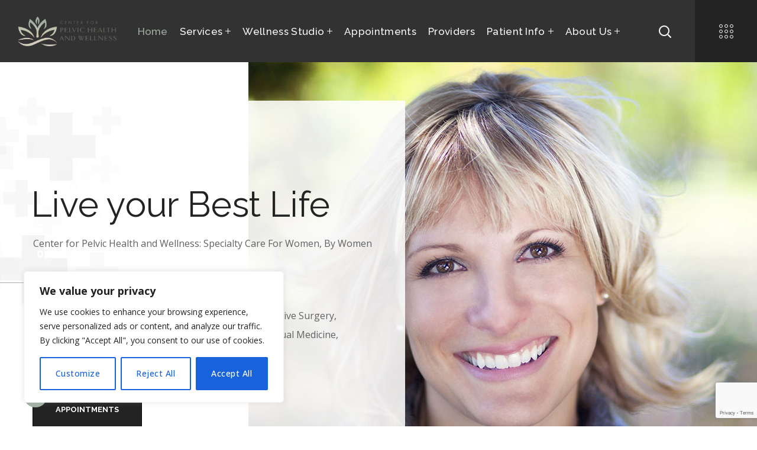

--- FILE ---
content_type: text/html; charset=UTF-8
request_url: https://pelvichealthwellness.com/
body_size: 270334
content:
<!DOCTYPE html>
<html lang="en-US">

<head>
    <meta http-equiv="Content-Type" content="text/html; charset=UTF-8">
    <meta name="viewport" content="width=device-width, initial-scale=1, maximum-scale=1">
    <meta http-equiv="X-UA-Compatible" content="IE=Edge">
                            <script>
                            /* You can add more configuration options to webfontloader by previously defining the WebFontConfig with your options */
                            if ( typeof WebFontConfig === "undefined" ) {
                                WebFontConfig = new Object();
                            }
                            /* WGL CUSTOM TYPOGRAPHY FIX */
                            WebFontConfig['google'] = {families: ['Open+Sans:400,600,700', 'Raleway:500,400,300,400,600,700,900', 'Muli:900,700,900']};
                            /* \ WGL CUSTOM TYPOGRAPHY FIX */

                            (function() {
                                var wf = document.createElement( 'script' );
                                wf.src = 'https://ajax.googleapis.com/ajax/libs/webfont/1.5.3/webfont.js';
                                wf.type = 'text/javascript';
                                wf.async = 'true';
                                var s = document.getElementsByTagName( 'script' )[0];
                                s.parentNode.insertBefore( wf, s );
                            })();
                        </script>
                        
	<!-- This site is optimized with the Yoast SEO plugin v16.4 - https://yoast.com/wordpress/plugins/seo/ -->
	<title>Center For Pelvic Health | Mission Viejo CA</title>
	<meta name="robots" content="index, follow, max-snippet:-1, max-image-preview:large, max-video-preview:-1" />
	<link rel="canonical" href="https://pelvichealthwellness.com/" />
	<meta property="og:locale" content="en_US" />
	<meta property="og:type" content="website" />
	<meta property="og:title" content="Center For Pelvic Health | Mission Viejo CA" />
	<meta property="og:description" content="We Focus on Women&#8217;s Pelvic Health &#038; Wellness Through all Stages of Life Our doctors and healthcare team are fully dedicated to pelvic health and wellness including preventive gynecology care, women’s health and hormone balance, diagnosis and treatment of pelvic floor disorders, bladder and bowel incontinence, sexual health and wellness, and much more. Proudly serving [&hellip;]" />
	<meta property="og:url" content="https://pelvichealthwellness.com/" />
	<meta property="og:site_name" content="Center For Pelvic Health and Wellness" />
	<meta property="article:modified_time" content="2024-01-03T15:25:01+00:00" />
	<meta property="og:image" content="http://pelvichealthwellness.com/wp-content/uploads/2020/10/Mother-Daughter-Page-1-copy.png" />
	<meta name="twitter:card" content="summary_large_image" />
	<meta name="twitter:label1" content="Est. reading time" />
	<meta name="twitter:data1" content="9 minutes" />
	<script type="application/ld+json" class="yoast-schema-graph">{"@context":"https://schema.org","@graph":[{"@type":"WebSite","@id":"https://pelvichealthwellness.com/#website","url":"https://pelvichealthwellness.com/","name":"Center For Pelvic Health and Wellness","description":"Trusted Experts in gynecology, urogynecology, hormone balance","potentialAction":[{"@type":"SearchAction","target":"https://pelvichealthwellness.com/?s={search_term_string}","query-input":"required name=search_term_string"}],"inLanguage":"en-US"},{"@type":"ImageObject","@id":"https://pelvichealthwellness.com/#primaryimage","inLanguage":"en-US","url":"http://pelvichealthwellness.com/wp-content/uploads/2020/10/Mother-Daughter-Page-1-copy.png","contentUrl":"http://pelvichealthwellness.com/wp-content/uploads/2020/10/Mother-Daughter-Page-1-copy.png"},{"@type":"WebPage","@id":"https://pelvichealthwellness.com/#webpage","url":"https://pelvichealthwellness.com/","name":"Center For Pelvic Health | Mission Viejo CA","isPartOf":{"@id":"https://pelvichealthwellness.com/#website"},"primaryImageOfPage":{"@id":"https://pelvichealthwellness.com/#primaryimage"},"datePublished":"2019-07-12T11:19:18+00:00","dateModified":"2024-01-03T15:25:01+00:00","breadcrumb":{"@id":"https://pelvichealthwellness.com/#breadcrumb"},"inLanguage":"en-US","potentialAction":[{"@type":"ReadAction","target":["https://pelvichealthwellness.com/"]}]},{"@type":"BreadcrumbList","@id":"https://pelvichealthwellness.com/#breadcrumb","itemListElement":[{"@type":"ListItem","position":1,"item":{"@id":"https://pelvichealthwellness.com/#webpage"}}]}]}</script>
	<meta name="msvalidate.01" content="DB6B7F6DE949A08F2726444B9959B1AE" />
	<meta name="google-site-verification" content="ddzNqexQwumAFsf6m1L1ZINvFXwxgmFweM8AOfFCZ6c" />
	<!-- / Yoast SEO plugin. -->


<link rel='dns-prefetch' href='//www.google.com' />
<link rel='dns-prefetch' href='//s.w.org' />
<link rel="alternate" type="application/rss+xml" title="Center For Pelvic Health and Wellness &raquo; Feed" href="https://pelvichealthwellness.com/feed/" />
<link rel="alternate" type="application/rss+xml" title="Center For Pelvic Health and Wellness &raquo; Comments Feed" href="https://pelvichealthwellness.com/comments/feed/" />
		<script type="text/javascript">
			window._wpemojiSettings = {"baseUrl":"https:\/\/s.w.org\/images\/core\/emoji\/13.0.1\/72x72\/","ext":".png","svgUrl":"https:\/\/s.w.org\/images\/core\/emoji\/13.0.1\/svg\/","svgExt":".svg","source":{"concatemoji":"https:\/\/pelvichealthwellness.com\/wp-includes\/js\/wp-emoji-release.min.js?ver=5.6"}};
			!function(e,a,t){var r,n,o,i,p=a.createElement("canvas"),s=p.getContext&&p.getContext("2d");function c(e,t){var a=String.fromCharCode;s.clearRect(0,0,p.width,p.height),s.fillText(a.apply(this,e),0,0);var r=p.toDataURL();return s.clearRect(0,0,p.width,p.height),s.fillText(a.apply(this,t),0,0),r===p.toDataURL()}function l(e){if(!s||!s.fillText)return!1;switch(s.textBaseline="top",s.font="600 32px Arial",e){case"flag":return!c([127987,65039,8205,9895,65039],[127987,65039,8203,9895,65039])&&(!c([55356,56826,55356,56819],[55356,56826,8203,55356,56819])&&!c([55356,57332,56128,56423,56128,56418,56128,56421,56128,56430,56128,56423,56128,56447],[55356,57332,8203,56128,56423,8203,56128,56418,8203,56128,56421,8203,56128,56430,8203,56128,56423,8203,56128,56447]));case"emoji":return!c([55357,56424,8205,55356,57212],[55357,56424,8203,55356,57212])}return!1}function d(e){var t=a.createElement("script");t.src=e,t.defer=t.type="text/javascript",a.getElementsByTagName("head")[0].appendChild(t)}for(i=Array("flag","emoji"),t.supports={everything:!0,everythingExceptFlag:!0},o=0;o<i.length;o++)t.supports[i[o]]=l(i[o]),t.supports.everything=t.supports.everything&&t.supports[i[o]],"flag"!==i[o]&&(t.supports.everythingExceptFlag=t.supports.everythingExceptFlag&&t.supports[i[o]]);t.supports.everythingExceptFlag=t.supports.everythingExceptFlag&&!t.supports.flag,t.DOMReady=!1,t.readyCallback=function(){t.DOMReady=!0},t.supports.everything||(n=function(){t.readyCallback()},a.addEventListener?(a.addEventListener("DOMContentLoaded",n,!1),e.addEventListener("load",n,!1)):(e.attachEvent("onload",n),a.attachEvent("onreadystatechange",function(){"complete"===a.readyState&&t.readyCallback()})),(r=t.source||{}).concatemoji?d(r.concatemoji):r.wpemoji&&r.twemoji&&(d(r.twemoji),d(r.wpemoji)))}(window,document,window._wpemojiSettings);
		</script>
		<style type="text/css">
img.wp-smiley,
img.emoji {
	display: inline !important;
	border: none !important;
	box-shadow: none !important;
	height: 1em !important;
	width: 1em !important;
	margin: 0 .07em !important;
	vertical-align: -0.1em !important;
	background: none !important;
	padding: 0 !important;
}
</style>
	<link rel='stylesheet' id='wp-block-library-css'  href='https://pelvichealthwellness.com/wp-includes/css/dist/block-library/style.min.css?ver=5.6' type='text/css' media='all' />
<link rel='stylesheet' id='contact-form-7-css'  href='https://pelvichealthwellness.com/wp-content/plugins/contact-form-7/includes/css/styles.css?ver=5.3.2' type='text/css' media='all' />
<link rel='stylesheet' id='rs-plugin-settings-css'  href='https://pelvichealthwellness.com/wp-content/plugins/revslider/public/assets/css/rs6.css?ver=6.2.22' type='text/css' media='all' />
<style id='rs-plugin-settings-inline-css' type='text/css'>
#rs-demo-id {}
</style>
<link rel='stylesheet' id='stoni-theme-info-css'  href='https://pelvichealthwellness.com/wp-content/themes/stoni-child/style.css?ver=5.6' type='text/css' media='all' />
<link rel='stylesheet' id='font-awesome-css'  href='https://pelvichealthwellness.com/wp-content/plugins/elementor/assets/lib/font-awesome/css/font-awesome.min.css?ver=4.7.0' type='text/css' media='all' />
<link rel='stylesheet' id='stoni-flaticon-css'  href='https://pelvichealthwellness.com/wp-content/themes/stoni/fonts/flaticon/flaticon.css?ver=5.6' type='text/css' media='all' />
<link rel='stylesheet' id='jquery-swipebox-css'  href='https://pelvichealthwellness.com/wp-content/themes/stoni/js/swipebox/css/swipebox.min.css?ver=5.6' type='text/css' media='all' />
<link rel='stylesheet' id='stoni-child-main-css'  href='https://pelvichealthwellness.com/wp-content/themes/stoni/css/main.css?ver=5.6' type='text/css' media='all' />
<link rel='stylesheet' id='stoni-child-side-panel-css'  href='https://pelvichealthwellness.com/wp-content/themes/stoni/css/pluggable/side-panel.css?ver=5.6' type='text/css' media='all' />
<link rel='stylesheet' id='stoni-child-responsive-css'  href='https://pelvichealthwellness.com/wp-content/themes/stoni/css/responsive.css?ver=5.6' type='text/css' media='all' />
<style id='stoni-child-responsive-inline-css' type='text/css'>
body {font-family: Open Sans;font-size: 16px;line-height: 1.875;font-weight: 400;color: #616161;}body input:not([type='checkbox']):not([type='submit']),select,textarea,#comments .commentlist .comment_info .meta-wrapper *,.author-info_name,.blog-post_info-wrap > .meta-wrapper *,.stoni_module_time_line_vertical .time_line-title,.isotope-filter a .number_filter,.stoni-post-navigation .meta-wrapper span,.author-widget_text,.wgl-portfolio-item-info_desc span,body .comment-form-cookies-consent > label,.wgl-accordion .wgl-accordion_panel .wgl-accordion_content,.elementor-widget-wgl-pricing-table .pricing_header .pricing_desc,.elementor-widget-wgl-time-line-vertical .time_line-content .time_line-text {font-family: Open Sans;}.elementor-widget-wgl-time-line-vertical .time_line-content .time_line-text{font-weight: 400;}select,body .footer .select__field:before,body input:not([type='checkbox']):not([type='submit'])::placeholder,ul.wgl-pagination li span,select::placeholder,textarea::placeholder,.search-no-results .page_404_wrapper .search-form .search-field::placeholder,.search-no-results .page_404_wrapper .search-form .search-field,.meta-wrapper,.meta-wrapper a,.blog-post_meta-categories span,.blog-post_meta-categories span:after,.stoni_module_message_box .message_content .message_text,.vc_wp_custommenu .menu .menu-item.current-menu-item > a,.blog-post.format-quote .blog-post_quote-author-pos,.stoni_module_testimonials .testimonials_quote,.recent-posts-widget .meta-wrapper a:hover,.vc_row .vc_toggle .vc_toggle_icon,.tagcloud a,.isotope-filter a,.blog-style-hero .blog-post.format-standard .meta-wrapper,.blog-style-hero .blog-post.format-link .meta-wrapper,.blog-style-hero .blog-post.format-audio .meta-wrapper,.blog-style-hero .blog-post.format-quote .meta-wrapper,.blog-style-hero .blog-post.format-standard .meta-wrapper a,.blog-style-hero .blog-post.format-link .meta-wrapper a,.blog-style-hero .blog-post.format-audio .meta-wrapper a,.blog-style-hero .blog-post.format-quote .meta-wrapper a,.blog-style-hero .blog-post.format-standard .blog-post_text,.blog-style-hero .blog-post.format-link .blog-post_text,.blog-style-hero .blog-post.format-audio .blog-post_text,.blog-style-hero .blog-post.format-quote .blog-post_text,.wgl-pricing_plan .pricing_price_wrap .pricing_desc {color: #616161;}.single_meta .single_info-share_social-wpapper > span.share_title,.single_info-share_social-wpapper > span{font-family: Open Sans;color: #616161;}.meta-wrapper span + span:before{background: #616161;}.stoni_module_title .external_link .button-read-more {line-height: 1.875;}h1,h2,h3,h4,h5,h6,h1 span,h2 span,h3 span,h4 span,h5 span,h6 span,h1 a,h2 a,h3 a,h4 a,h5 a,h6 a,.dropcap-bg,.dropcap,.elementor-drop-cap,.blog-post_cats,.blog-posts .blog-post_title,.column1 .item_title a,.stoni_twitter .twitt_title,.tagcloud-wrapper .title_tags,.strip_template .strip-item a span,.single_team_page .team-single_speaches-info .speech-info_desc span,.shortcode_tab_item_title,.index_number,.primary-nav.footer-menu .menu-item a {font-family: Raleway;font-weight: 500;}.banner_404,#comments .comment-reply-link,input[type="submit"],button,body .widget,body .widget .widget-title,body .widget_rss ul li .rss-date,body .widget_categories a,body .widget_product_categories a,body .widget_meta a,body .widget_archive a,body .widget_categories .post_count,body .widget_product_categories .post_count,body .widget_meta .post_count,body .widget_archive .post_count,label,legend,.page-header_breadcrumbs .breadcrumbs,.page_404_wrapper .stoni_404_button.wgl_button .wgl_button_link,.wgl-social-share_pages.hovered_style .share_social-title,.blog-post_text-bg,.author-info_content .author-info_name,.button-read-more,.blog-post_meta-date .date_post span,.blog-post_meta-date .date_post,.meta-wrapper,.theme-header-font,.countdown-section .countdown-amount,.comments-title .number-comments,.stoni_module_progress_bar .progress_label,.stoni_module_double_headings,.stoni_module_infobox .infobox_icon_container .infobox_icon_number,.wgl-button,.elementor-button,.wgl-pricing_plan .pricing_cur,.wgl-pricing_plan .pricing_price .price_decimal,.stoni_module_testimonials .testimonials_item:before,.stoni_module_testimonials .testimonials_status,.stoni_module_counter .counter_title,.stoni_module_videobox .title,.stoni_module_progress_bar .progress_value,.stoni_module_progress_bar .progress_units,.stoni_module_counter .counter_value_wrapper,.stoni_module_counter .counter_value_placeholder,.wgl-pricing_plan .pricing_plan_wrap .pricing_price_wrap,.stoni_module_ico_progress .progress_value_completed,.stoni_module_ico_progress .progress_value_min,.stoni_module_ico_progress .progress_value_max,.stoni_module_ico_progress .progress_point,.mashsb-count .counts,.mashsb-box .mashsb-buttons a .text,.prev-link,.next-link,.vc_row .vc_tta.vc_general.vc_tta-style-accordion_bordered .vc_tta-panel-title>a span,.widget.widget_wgl_posts .recent-posts-widget li > .recent-posts-content .post_title,.heading_subtitle,.info_prev-link_wrapper a,.info_next-link_wrapper a,.single_team_page .team-single_speaches-info .speech-info_day,.single_team_page .team-info_wrapper .team-info_item,.single-portfolio .wgl-portfolio-item_meta,.wgl-portfolio-item-info_desc h5,.wgl-portfolio-item_meta .post_cats,.wgl-portfolio-item_meta .post_cats,.wgl-portfolio-item_cats,.wpb-js-composer .wgl-container .vc_row .vc_general.vc_tta.vc_tta-tabs .vc_tta-tabs-container .vc_tta-tabs-list .vc_tta-tab > a,.wpb-js-composer .wgl-container .vc_chart.vc_round-chart[data-vc-legend="1"] .vc_chart-legend li,.isotope-filter a,.blog-post.format-quote .blog-post_quote-author,body .comment-respond .comment-reply-title,.page-header_title,.wgl_module_team .team-department,.stoni_module_services_2 .services_link,.stoni_module_testimonials.type_inline_top .testimonials_meta_wrap:after,.stoni_module_testimonials .testimonials_position,.stoni_module_services_4 .services_subtitle,.dropcap,.dropcap-bg,.wgl-countdown .countdown-section .countdown-period,ul.wp-block-archives.wp-block-archives-list li a,ul.wp-block-categories.wp-block-categories-list li a,ul.wp-block-categories.wp-block-categories-list li .post_count,ul.wp-block-latest-posts li a,.elementor-counter{font-family: Raleway;}input[type="submit"],.author-info_public,.load_more_item,.load_more_wrapper .load_more_item,.wgl-portfolio-item_annotation_social .single_info-share_social-wpapper > span,.stoni_module_time_line_horizontal .tlh_date,.wgl-portfolio-single_item .tagcloud .tagcloud_desc,.wgl_timetabs .timetabs_data .timetabs_item .item_time,.wgl_timetabs .timetabs_data .timetabs_item .content-wrapper .item_title,.wpb-js-composer .wgl-container .vc_row .vc_pie_chart .vc_pie_chart_value,.wgl_timetabs .timetabs_headings .wgl_tab,.wgl-pricing_plan .pricing_content,blockquote{font-family: Raleway;color: #81827b;}body .footer select option,body .widget_wgl_posts .recent-posts-widget .post_title a,button,h1,h2,h3,h4,h5,h6,h1 span,h2 span,h3 span,h4 span,h5 span,h6 span,h1 a,h2 a,h3 a,h4 a,h5 a,h6 a,h3#reply-title a,.tagcloud a,.calendar_wrap tbody,.comment_author_says,.comment_author_says a,form.post-password-form input[type='submit']:hover,.wgl-portfolio-item_annotation_social .single_info-share_social-wpapper .share_link span,.share_post-container .share_post,.tagcloud-wrapper .title_tags,.theme-header-color,.stoni_module_double_headings .heading_title,.stoni_module_testimonials .testimonials_item .testimonials_content_wrap .testimonials_name,.wgl-pricing_plan .pricing_plan_wrap .pricing_content > ul > li > b,.stoni_module_social .soc_icon,.stoni_module_counter .counter_value_wrapper,.wgl-carousel .slick-arrow,.stoni_module_message_box .message_close_button:hover,.prev-link-info_wrapper,.next-link-info_wrapper,.item_title a,.share_post-container:hover > a,.single_meta strong,.stoni_module_counter .counter_value_wrapper,.wgl_module_title.item_title .carousel_arrows a span:after,.wgl_module_team.info_under_image .team-department,.wgl-portfolio-item_wrapper .portfolio_link,.widget_product_search .woocommerce-product-search:after,.wpb-js-composer .wgl-container .vc_row .vc_general.vc_tta.vc_tta-tabs .vc_tta-panels-container .vc_tta-panels .vc_tta-panel:not(.vc_active) .vc_tta-panel-heading .vc_tta-panel-title,.wpb-js-composer .wgl-container .vc_row .vc_general.vc_tta.vc_tta-tabs .vc_tta-tabs-container .vc_tta-tabs-list .vc_tta-tab:not(.vc_active) > a,.wpb-js-composer .wgl-container .vc_row .vc_toggle.vc_toggle_color_check.vc_toggle_active .vc_toggle_title .vc_toggle_icon,.under_image .wgl-portfolio-item_title .title a,.wpb-js-composer .wgl-container .vc_row .vc_toggle .vc_toggle_title,.button-read-more:hover,.blog-post_views-wrap .wgl-views:before,body .widget_categories > ul > li > a,body .widget_categories ul li .post_count,body .widget_categories ul li .count,body .widget_product_categories ul li a,body .widget_product_categories ul li .post_count,body .widget_product_categories ul li .count,body .widget_meta ul li a,body .widget_meta ul li .post_count,body .widget_meta ul li .count,body .widget_meta > ul > li:before,body .widget_archive ul li a,body .widget_archive ul li .post_count,body .widget_archive ul li .count,body .widget_archive > ul > li:before,body .widget_comments > ul > li:before,body .widget_recent_comments > ul > li:before,body .widget_recent_entries > ul > li:before,body .widget_pages > ul > li > a,body .widget_nav_menu > div > ul > li > a,body .widget_recent_entries > ul > li > a,#comments .form-submit input[type="submit"]:hover,.widget.widget_recent_comments ul li a,.stoni_module_services_2 .services_link,ul.wp-block-archives.wp-block-archives-list li a,ul.wp-block-categories.wp-block-categories-list li a,ul.wp-block-latest-posts li a,.wgl-pricing_plan .pricing_plan_wrap .pricing_price_wrap,.wgl_module_team .team-department,.single-team .single_team_page .team-info_icons .team-icon,.blog-style-hero .blog-post.format-standard .blog-post_title a,.blog-style-hero .blog-post.format-link .blog-post_title a,.blog-style-hero .blog-post.format-audio .blog-post_title a,.blog-style-hero .blog-post.format-quote .blog-post_title a{color: #81827b;}.stoni_module_title .carousel_arrows a span {background: #81827b;}.wgl-theme-header .wgl-button.elementor-button,.tagcloud a:hover,#comments .form-submit input[type="submit"],input[type="submit"]:hover,form.post-password-form input[type='submit'],.load_more_wrapper .load_more_item:hover,.blog-style-hero .blog-post_bg_media:after,.prev-link_wrapper .image_prev .no_image_post,.next-link_wrapper .image_next .no_image_post,.single_info-share_social-wpapper .share_link span,.slick-dots li button,.wgl-carousel.pagination_line .slick-dots li button:before,.wgl-carousel.pagination_square .slick-dots li,.wgl-carousel.pagination_circle_border .slick-dots li button:before,.stoni_module_infobox.infobox_alignment_left.title_divider .infobox_title:before,.stoni_module_infobox.infobox_alignment_right.title_divider .infobox_title:before,.wgl-carousel .slick-arrow:hover {background-color: #81827b;}.load_more_wrapper .load_more_item,#comments .form-submit input[type="submit"],.stoni_module_title .carousel_arrows a span:before,.wgl-pricing_plan .pricing_highlighter,.wgl-carousel.pagination_circle_border .slick-dots li.slick-active button,.tagcloud a,input[type="submit"]:hover {border-color: #81827b;}.blog-post_wrapper .blog-post_media .wgl-video_popup .videobox_link .videobox_icon,.blog-post-hero_wrapper .wgl-video_popup .videobox_link .videobox_icon{fill:#81827b;}.wgl-theme-header .wgl-sticky-header .header_search{height: 100px !important;}#scroll_up {background-color: #a3b2a4;color: #ffffff;}.primary-nav>div>ul,.primary-nav>ul,.sitepress_container > .wpml-ls li,.primary-nav ul li.mega-menu-links > ul > li{font-family: Raleway;font-weight: 500;line-height: 32px;font-size: 17px;}.primary-nav ul li ul,.wpml-ls,.sitepress_container > .wpml-ls ul ul li,.primary-nav ul li div.mega-menu-container{font-family: Raleway;font-weight: 400;line-height: 30px;font-size: 17px;}.wgl-theme-header .header_search-field,.primary-nav ul li ul,.primary-nav ul li div.mega-menu-container,.wgl-theme-header .woo_mini_cart,.wpml-ls-legacy-dropdown .wpml-ls-current-language .wpml-ls-sub-menu{background-color: rgba(45,45,45,1);color: #ffffff;}.wgl-theme-header .woo_mini_cart .woocommerce-mini-cart__buttons a:not(.checkout){background-color: #ffffff;color: rgba(45,45,45,1);}.wgl-theme-header .woo_mini_cart .woocommerce-mini-cart__buttons a.checkout:hover{background-color: #ffffff;color: rgba(45,45,45,1);}.wgl-theme-header .woo_mini_cart .woocommerce-mini-cart__buttons a:not(.checkout):hover{color: #ffffff;}.mobile_nav_wrapper,.wgl-menu_outer,.wgl-menu_outer .mobile-hamburger-close,.mobile_nav_wrapper .primary-nav ul li ul.sub-menu,.mobile_nav_wrapper .primary-nav ul li.mega-menu-links > ul.mega-menu > li > ul > li ul,.mobile_nav_wrapper .primary-nav ul li.mega-menu-links > ul.mega-menu > li > ul{background-color: rgba(49,49,49,1);color: #ffffff;}.mobile_nav_wrapper .wgl-menu_overlay{background-color: rgba(49,49,49,0.8);}.wgl-infobox_bg_title,.wgl-background-text,.elementor-section.wgl-add-background-text:before{font-family: Muli;font-weight: 900;}#comments .commentlist .comment_author_says{font-family: Muli;}#side-panel .side-panel_sidebar .widget .widget-title .widget-title_wrapper{color: rgba(255,255,255,1);}a,a:hover .wgl-icon,body ol > li:before,blockquote:before,button,button:focus,button:active,h3#reply-title a:hover,.search-no-results .page_404_wrapper .stoni_404_button.wgl_button .wgl_button_link,.mobile_nav_wrapper .primary-nav ul li ul .menu-item.current-menu-item > a,.mobile_nav_wrapper .primary-nav ul ul li.menu-item.current-menu-ancestor > a,.mobile_nav_wrapper .primary-nav > ul > li.current-menu-item > a,.mobile_nav_wrapper .primary-nav > ul > li.current_page_item > a,.mobile_nav_wrapper .primary-nav > ul > li.current-menu-ancestor > a,.mobile_nav_wrapper .primary-nav > ul > li.current-menu-parent > a,.mobile_nav_wrapper .primary-nav > ul > li.current_page_parent > a,.mobile_nav_wrapper .primary-nav > ul > li.current_page_ancestor > a,.primary-nav>ul>li.current-menu-item>a,.primary-nav>ul>li.current_page_item>a,.primary-nav>ul>li.current-menu-ancestor>a,.primary-nav>ul>li.current-menu-parent>a,.primary-nav>ul>li.current_page_parent>a,.primary-nav>ul>li.current_page_ancestor>a,.author-info_social-wrapper,.blog-post_link:before,.blog-post_title i,.blog-style-standard .blog-post:hover .blog-post_wrapper .blog-post_meta_info .meta-wrapper span,.blog-post_link>.link_post:hover,.blog-post.format-standard.link .blog-post_title:before,.blog-post_cats span,.blog-post_title a:hover,.button-read-more,.calendar_wrap thead,.copyright a:hover,.comment_author_says a:hover,.dropcap,.stoni_submit_wrapper:hover > i,.stoni_custom_button i,.stoni_custom_text a,.stoni_module_button .wgl_button_link:hover,.stoni_module_button.effect_3d .link_wrapper,.stoni_module_counter .counter_icon,.stoni_module_demo_item .di_button a:hover,.stoni_module_demo_item .di_title_wrap a:hover .di_title,.stoni_module_demo_item .di_title-wrap .di_subtitle,.stoni_module_social .soc_icon:hover,.wgl-portfolio-item_annotation_social .single_info-share_social-wpapper .share_link span:hover,.stoni_twitter a,.stoni_module_testimonials.type_author_top_inline .testimonials_meta_wrap:after,.stoni_module_testimonials .testimonials_status,.stoni_module_circuit_services .services_subtitle,.stoni_module_circuit_services .services_item-icon,.stoni_module_flipbox .flipbox_front .flipbox_front_content,.stoni_module_services_3 .services_icon_wrapper,.stoni_module_services_4 .services_icon,.stoni_module_services_4:hover .services_number,.load_more_works:hover,.header_search .header_search-button > i:hover,.header_search-field .search-form:after,.mc_form_inside #mc_signup_submit:hover,.share_post-container .share_social-wpapper ul li .share_post span.fa:hover,.share_link span.fa:hover,.share_post span.fa:hover,.share_post-container,.single_team_page .team-single_speaches-info .speech-info_desc span,.single_team_page .team-info_wrapper .team-info_item a:hover,.single-member-page .member-icon:hover,.single-member-page .team-link:hover,.single_team_page .team-single_speaches-info .speech-info_day,.single_team_page .team-info_icons a:hover,.team-icons .member-icon:hover,.vc_wp_custommenu .menu .menu-item.current-menu-item > a,.vc_wp_custommenu .menu .menu-item.current-menu-ancestor > a,.wpml-ls a:hover,.wpml-ls-legacy-dropdown .wpml-ls-current-language:hover > a,.wpml-ls-legacy-dropdown .wpml-ls-current-language a:hover,.wgl-container ul li:before,.wgl-portfolio-item_meta a:hover,.wgl_timetabs .timetabs_headings .wgl_tab.active .tab_subtitle,.wgl_timetabs .timetabs_headings .wgl_tab:hover .tab_subtitle,.wgl_portfolio_category-wrapper a:hover,.single.related_posts .meta-wrapper a:hover,.single.related_posts .blog-post_title a:hover,.wgl_module_team .team-item_info .team-item_titles .team-title:hover,.wgl-icon:hover,.wgl-theme-color,.wgl-portfolio-item_wrapper .portfolio_link-icon:hover,.wgl-portfolio-item_corners,.wgl-portfolio-item_cats,.wpb-js-composer .vc_row .vc_tta.vc_general .vc_active .vc_tta-panel-title > a:before,.wgl-social-share_pages.hovered_style ul li a:hover,.stoni_module_time_line_horizontal .tlh_check_wrap,.stoni_module_testimonials .testimonials_item:before,.isotope-filter a:after,.wgl-container ul.stoni_slash li:before,.post_featured_bg .single_meta .author_post a:hover,.single_type-1 .single_meta .author_post a:hover,.single_type-2 .single_meta .author_post a:hover,.info_prev-link_wrapper > a,.info_next-link_wrapper > a,.blog-post_link a:before,#comments .comment-reply-link,#comments .comment-reply-link:hover:before,#comments .commentlist .comment_info .meta-wrapper .comment-edit-link,.blog-style-standard .blog-post_meta-categories span + span:before,.blog-post_meta-categories span,.meta-wrapper a:hover,.post_featured_bg .meta-wrapper .comments_post a:hover,.single-team .single_team_page .team-info_icons .team-icon:hover,.stoni_module_services_2 .services_link:hover,.stoni_module_services_2 .services_wrapper i,.stoni_module_double_headings .heading_subtitle,.primary-nav > ul > li:hover > a,.stoni_module_counter .counter_value_wrapper .counter_value_suffix,.stoni_module_counter .counter_value_placeholder .counter_value_suffix,.wgl-portfolio_container .wgl-carousel.arrows_center_mode .slick-prev:hover:after,.wgl-portfolio_container .wgl-carousel.arrows_center_mode .slick-next:hover:after,.wgl_timetabs .timetabs_headings .wgl_tab .services_icon,ul.wp-block-archives.wp-block-archives-list li a:hover,ul.wp-block-categories.wp-block-categories-list li a:hover,ul.wp-block-categories.wp-block-categories-list li a:hover + .post_count,ul.wp-block-latest-posts li a:hover,header.searсh-header .page-title span{color: #a3b2a4;}header .header-link:hover,.hover_links a:hover {color: #a3b2a4 !important;}.recent-posts-widget .meta-wrapper a,.isotope-filter a .number_filter{color: #a3b2a4;}.next-link_wrapper .image_next:after,.prev-link_wrapper .image_prev:after,.single_team_page .team-title:before,.post_featured_bg .blog-post_title:after,.blog-style-hero .btn-read-more .blog-post-read-more,.stoni_module_double_headings .heading_title .heading_divider,.stoni_module_double_headings .heading_title .heading_divider:before,.stoni_module_double_headings .heading_title .heading_divider:after,.wpml-ls-legacy-dropdown .wpml-ls-sub-menu .wpml-ls-item a span:before,.wgl-container ul.stoni_plus li:after,.wgl-container ul.stoni_plus li:before,.wgl-container ul.stoni_dash li:before,#multiscroll-nav span,#multiscroll-nav li .active span,.button-read-more:before,ul.wp-block-categories.wp-block-categories-list li a:hover:after,.wgl-timeline-vertical .time_line-text{background: #a3b2a4;}::selection,#comments > h3:after,button:hover,mark,blockquote:before,span.highlighter,.vc_wp_custommenu .menu .menu-item a:before,.slider-wrapper.wgl-carousel .blog-post_media-slider_slick .slick-arrow,.primary-nav ul li.mega-menu.mega-cat div.mega-menu-container ul.mega-menu.cats-horizontal > li.is-active > a,.primary-nav .lavalamp-object,.primary-nav ul li ul li > a > span:before,.sitepress_container > .wpml-ls ul ul li a:hover,.blog-post_cats span a,.button__wrapper:hover:after,.calendar_wrap caption,.comment-reply-title:after,.stoni_divider .stoni_divider_line .stoni_divider_custom .divider_line,.stoni_module_cats .cats_item-count,.stoni_module_progress_bar .progress_bar,.stoni_module_infobox.type_tile:hover:before,.stoni_module_social.with_bg .soc_icon,.stoni_module_title:after,.stoni_module_title .carousel_arrows a:hover span,.stoni_module_videobox .videobox_link,.stoni_module_ico_progress .progress_completed,.stoni_module_services_3 .services_icon_wrapper .services_circle_wrapper .services_circle,.stoni_module_time_line_horizontal .tlh_check_wrap,.load_more_works,.mc_form_inside #mc_signup_submit,.wgl-social-share_pages.hovered_style .share_social-icon-plus,.wgl-ellipsis span,.inside_image .wgl-portfolio-item_divider div,.isotope-filter a.active,.wgl_module_title.item_title .carousel_arrows a:hover,.wgl_timetabs .timetabs_headings .wgl_tab.active:after,.wgl-container ul.stoni_plus li:before,.wgl-container ul li:before,.wgl-social-share_pages.standard_style a:before,.blog-style-hero .blog-post-hero_wrapper .divider_post_info,body .widget_meta ul li a:hover:after,body .widget_archive ul li a:hover:after,body .widget_search .search-form:after,body .widget_search .woocommerce-product-search:after,body .widget_product_search .search-form:after,body .widget_product_search .woocommerce-product-search:after,.dropcap-bg,.page_404_wrapper .stoni_404_button.wgl_button .wgl_button_link:hover,.page_404_wrapper .search-form:after,.wgl-pricing_plan .pricing_title,.wgl-pricing_plan .pricing_header:after{background-color: #a3b2a4;}aside > .widget + .widget:before,.widget .calendar_wrap table td#today:before,.widget .calendar_wrap tbody td > a:before,.widget .counter_posts,.widget_postshero .recent-posts-widget .post_cat a,.widget_categories ul li > a:before,.widget_meta ul li > a:before,.widget_archive ul li > a:before {background-color: #a3b2a4;}.blog-post_meta-date,.wgl-carousel.navigation_offset_element .slick-prev:hover,.wgl-carousel.navigation_offset_element .slick-next:hover,.stoni_module_demo_item .di_button a,.widget.stoni_widget.stoni_banner-widget .banner-widget_button,.stoni_module_button.wgl_button:not(.btn-gradient) .wgl_button_link,.next-link:hover,.prev-link:hover,.wpcf7 .call_to_action_1 .wgl_col-2 .wpcf7-submit:hover{border-color: #a3b2a4;background: #a3b2a4;} .stoni_module_title .carousel_arrows a:hover span:before,.page_404_wrapper .stoni_404_button.wgl_button .wgl_button_link,.load_more_works,.author-info_social-link:after,.author-widget_social a span,.single_info-share_social-wpapper .share_link .share-icon_animation,.single-team .single_team_page .team-image,.wgl_module_team .team-image,.inside_image.offset_animation:before,.stoni_module_videobox .videobox_link,.stoni_module_products_special_cats .product_special_cats-image_wrap:before,.wgl-progress_bar .progress_bar_wrap-wrap,.wgl-tabs .wgl-tabs_header.active,.wpcf7 .call_to_action_1 .wgl_col-2 .wpcf7-submit{border-color: #a3b2a4;}.wgl-theme-header .header_search .header_search-field:after{border-bottom-color: rgba(163,178,164,0.9);}.theme_color_shadow {box-shadow:0px 9px 30px 0px rgba(163,178,164,0.4);}.inside_image .overlay:before,.inside_image.always_info_animation:hover .overlay:before{box-shadow: inset 0px 0px 0px 0px rgba(163,178,164,1);}.inside_image:hover .overlay:before,.inside_image.always_info_animation .overlay:before{box-shadow: inset 0px 0px 0px 10px rgba(163,178,164,1);}blockquote cite a,.wgl-secondary-color,.wpb-js-composer .wgl-container .vc_row .vc_toggle.vc_toggle_active .vc_toggle_title,.wpb-js-composer .wgl-container .vc_row .vc_toggle .vc_toggle_title:hover,.wpb-js-composer .wgl-container .vc_row .vc_general.vc_tta.vc_tta-accordion .vc_tta-panels-container .vc_tta-panel.vc_active .vc_tta-panel-title,.wpb-js-composer .wgl-container .vc_row .vc_general.vc_tta.vc_tta-accordion .vc_tta-panels-container .vc_tta-panel .vc_tta-panel-title:hover > a {color: #a3b2a4;}.blog-post_link:before,.button-read-more,#comments > h3 span,.blog-posts .blog-post_title > a:hover,body .comment-respond .comment-form a,body .widget_nav_menu .current-menu-ancestor > a,body .widget_nav_menu .current-menu-item > a,body .widget_recent_entriesul li .post-date,body .widget_rss ul li .rss-date,body .widget_meta ul li .post_count,body .widget_archive ul li > a:before,body .widget_product_categories ul li a:hover + .post_count,body .widget_archive ul li a:hover + .post_count,.widget.stoni_widget.stoni_banner-widget .banner-widget_button:hover,.recent-posts-widget .meta-wrapper a,.widget.stoni_widget.stoni_banner-widget .banner-widget_text .tags_title:after,.widget.widget_archive ul li a:hover,.widget.widget_categories ul li a:hover,.widget.widget_categories ul li a:hover + span,body .widget_product_categories ul li a:hover:after,body .widget_product_categories ul li a:hover,.widget.widget_pages ul li a:hover,.widget.widget_meta ul li a:hover,.author-widget_social a:hover,.widget.widget_recent_comments ul li span.comment-author-link a:hover,.widget.widget_recent_comments ul li a:hover,.widget.widget_recent_entries ul li a:hover,.widget.widget_nav_menu ul li a:hover,.widget.widget_wgl_posts .recent-posts-widget li > .recent-posts-content .post_title a:hover,body .widget .widget-title .widget-title_wrapper:before,body .widget .widget-title .widget-title_wrapper{color: #cac7a7;}.blog-post_quote-text:before{color: #cac7a7;-webkit-text-fill-color: transparent;-webkit-text-stroke: 1px #cac7a7;}body .widget_product_categories ul li a:hover:after,body .widget_categories ul li a:hover:after,body .widget .widget-title:before{background: #cac7a7;}.footer .mc4wp-form-fields input[type="submit"]:hover,.footer .mc4wp-form-fields input[type="submit"]:focus,.footer .mc4wp-form-fields input[type="submit"]:active,.footer_top-area .widget.widget_archive ul li > a:hover,.footer_top-area .widget.widget_archive ul li > a:hover,.footer_top-area .widget.widget_categories ul li > a:hover,.footer_top-area .widget.widget_categories ul li > a:hover,.footer_top-area .widget.widget_pages ul li > a:hover,.footer_top-area .widget.widget_pages ul li > a:hover,.footer_top-area .widget.widget_meta ul li > a:hover,.footer_top-area .widget.widget_meta ul li > a:hover,.footer_top-area .widget.widget_recent_comments ul li > a:hover,.footer_top-area .widget.widget_recent_comments ul li > a:hover,.footer_top-area .widget.widget_recent_entries ul li > a:hover,.footer_top-area .widget.widget_recent_entries ul li > a:hover,.footer_top-area .widget.widget_nav_menu ul li > a:hover,.footer_top-area .widget.widget_nav_menu ul li > a:hover,.footer_top-area .widget.widget_wgl_posts .recent-posts-widget li > .recent-posts-content .post_title a:hover,.footer_top-area .widget.widget_wgl_posts .recent-posts-widget li > .recent-posts-content .post_title a:hover{color: #a3b2a4;}.footer ul li:before,.footer ul li:before,.footer_top-area a:hover,.footer_top-area a:hover{color: #a3b2a4;}.footer_top-area .widget-title,.footer_top-area .widget_rss ul li .rsswidget,.footer_top-area .widget.widget_pages ul li a,.footer_top-area .widget.widget_nav_menu ul li a,.footer_top-area .widget.widget_wgl_posts .recent-posts-widget li > .recent-posts-content .post_title a,.footer_top-area .widget.widget_archive ul li > a,.footer_top-area .widget.widget_categories ul li > a,.footer_top-area .widget.widget_pages ul li > a,.footer_top-area .widget.widget_meta ul li > a,.footer_top-area .widget.widget_recent_comments ul li > a,.footer_top-area .widget.widget_recent_entries ul li > a,.footer_top-area .widget.widget_archive ul li:before,.footer_top-area .widget.widget_meta ul li:before,.footer_top-area .widget.widget_categories ul li:before,.footer_top-area strong,.footer_top-area h1,.footer_top-area h2,.footer_top-area h3,.footer_top-area h4,.footer_top-area h5,.footer_top-area h6{color: #ffffff;}.footer_top-area{color: #cccccc;}.footer_top-area .widget.widget_archive ul li:after,.footer_top-area .widget.widget_pages ul li:after,.footer_top-area .widget.widget_meta ul li:after,.footer_top-area .widget.widget_recent_comments ul li:after,.footer_top-area .widget.widget_recent_entries ul li:after,.footer_top-area .widget.widget_nav_menu ul li:after,.footer_top-area .widget.widget_categories ul li:after{background-color: #cccccc;}.footer .copyright{color: #cccccc;}.footer .mc4wp-form-fields input[type="submit"]{background-color: #a3b2a4;border-color: #a3b2a4;}body {background: #ffffff;}ol.commentlist:after {background: #ffffff;}h1,h1 a,h1 span,.elementor-widget-heading h1.elementor-heading-title,.elementor-widget-heading h1.elementor-heading-title a,.elementor-widget-heading h1.elementor-heading-title span {font-family:Raleway;font-weight:500;font-size:48px;line-height:56px;}h2,h2 a,h2 span,.elementor-widget-heading h2.elementor-heading-title,.elementor-widget-heading h2.elementor-heading-title a,.elementor-widget-heading h2.elementor-heading-title span {font-family:Raleway;font-weight:500;font-size:42px;line-height:48px;}h3,h3 a,h3 span,.elementor-widget-heading h3.elementor-heading-title,.elementor-widget-heading h3.elementor-heading-title a,.elementor-widget-heading h3.elementor-heading-title span {font-family:Raleway;font-weight:500;font-size:38px;line-height:46px;}h4,h4 a,h4 span,.elementor-widget-heading h4.elementor-heading-title,.elementor-widget-heading h4.elementor-heading-title a,.elementor-widget-heading h4.elementor-heading-title span {font-family:Raleway;font-weight:500;font-size:30px;line-height:38px;}h5,h5 a,h5 span,.elementor-widget-heading h5.elementor-heading-title,.elementor-widget-heading h5.elementor-heading-title a,.elementor-widget-heading h5.elementor-heading-title span {font-family:Raleway;font-weight:500;font-size:24px;line-height:28px;}h6,h6 a,h6 span,.elementor-widget-heading h6.elementor-heading-title,.elementor-widget-heading h6.elementor-heading-title a,.elementor-widget-heading h6.elementor-heading-title span {font-family:Raleway;font-weight:500;font-size:20px;line-height:24px;}@media only screen and (max-width: 1200px) {.wgl-theme-header {background-color: rgba(49,49,49,1) !important;color: #ffffff !important;}.hamburger-inner,.hamburger-inner:before,.hamburger-inner:after {background-color: #ffffff;}}@media only screen and (max-width: 1200px) {.wgl-theme-header .wgl-mobile-header {display: block;}.wgl-site-header {display: none;}.wgl-theme-header .mobile-hamburger-toggle {display: inline-block;}.wgl-theme-header .primary-nav {display: none;}header.wgl-theme-header .mobile_nav_wrapper .primary-nav {display: block;}.wgl-theme-header .wgl-sticky-header {display: none;}.wgl-social-share_pages {display: none;}}@media only screen and (max-width: 1200px) {body .wgl-theme-header.header_overlap {position: relative;z-index: 2;}}@media only screen and (max-width: 768px) {.page-header {padding-top: 15px !important;padding-bottom: 40px!important;height: 230px !important;}.page-header_content .page-header_title {color: #ffffff !important; font-size: 30px !important; line-height: 60px !important;}.page-header_content .page-header_breadcrumbs {color: #ffffff !important;font-size: 14px !important;line-height: 24px !important;}}.theme-gradient input[type="submit"],.rev_slider .rev-btn.gradient-button,.wgl-portfolio-single_item .portfolio-category,body .widget .widget-title .widget-title_wrapper:before,.inside_image.sub_layer_animation .wgl-portfolio-item_description,.wpb-js-composer .wgl-container .vc_row .vc_general.vc_tta.vc_tta-tabs .vc_tta-tabs-container .vc_tta-tabs-list .vc_tta-tab:before,.wpb-js-composer .wgl-container .vc_row .vc_general.vc_tta.vc_tta-tabs .vc_tta-panels-container .vc_tta-panels .vc_tta-panel .vc_tta-panel-heading .vc_tta-panel-title:before,.stoni_module_progress_bar .progress_bar,.stoni_module_testimonials.type_inline_top .testimonials_meta_wrap:after,.banner-widget_button{background-color:#a3b2a4;}body.elementor-page main .wgl-container.wgl-content-sidebar,body.elementor-editor-active main .wgl-container.wgl-content-sidebar,body.elementor-editor-preview main .wgl-container.wgl-content-sidebar {max-width: 1170px;margin-left: auto;margin-right: auto;}body.single main .wgl-container {max-width: 1170px;margin-left: auto;margin-right: auto;}
</style>
<link rel='stylesheet' id='elementor-icons-css'  href='https://pelvichealthwellness.com/wp-content/plugins/elementor/assets/lib/eicons/css/elementor-icons.min.css?ver=5.9.1' type='text/css' media='all' />
<link rel='stylesheet' id='elementor-animations-css'  href='https://pelvichealthwellness.com/wp-content/plugins/elementor/assets/lib/animations/animations.min.css?ver=3.0.16' type='text/css' media='all' />
<link rel='stylesheet' id='elementor-frontend-legacy-css'  href='https://pelvichealthwellness.com/wp-content/plugins/elementor/assets/css/frontend-legacy.min.css?ver=3.0.16' type='text/css' media='all' />
<link rel='stylesheet' id='elementor-frontend-css'  href='https://pelvichealthwellness.com/wp-content/plugins/elementor/assets/css/frontend.min.css?ver=3.0.16' type='text/css' media='all' />
<style id='elementor-frontend-inline-css' type='text/css'>
.elementor-column-gap-default > .elementor-column > .elementor-element-populated {
            padding-left: 15px;
            padding-right: 15px;
        }
</style>
<link rel='stylesheet' id='elementor-post-22-css'  href='https://pelvichealthwellness.com/wp-content/uploads/elementor/css/post-22.css?ver=1691526579' type='text/css' media='all' />
<link rel='stylesheet' id='font-awesome-5-all-css'  href='https://pelvichealthwellness.com/wp-content/plugins/elementor/assets/lib/font-awesome/css/all.min.css?ver=3.0.16' type='text/css' media='all' />
<link rel='stylesheet' id='font-awesome-4-shim-css'  href='https://pelvichealthwellness.com/wp-content/plugins/elementor/assets/lib/font-awesome/css/v4-shims.min.css?ver=3.0.16' type='text/css' media='all' />
<link rel='stylesheet' id='elementor-post-1333-css'  href='https://pelvichealthwellness.com/wp-content/uploads/elementor/css/post-1333.css?ver=1704295502' type='text/css' media='all' />
<link rel='stylesheet' id='wgl-parent-style-css'  href='https://pelvichealthwellness.com/wp-content/themes/stoni/style.css?ver=5.6' type='text/css' media='all' />
<link rel='stylesheet' id='google-fonts-1-css'  href='https://fonts.googleapis.com/css?family=Raleway%3A100%2C100italic%2C200%2C200italic%2C300%2C300italic%2C400%2C400italic%2C500%2C500italic%2C600%2C600italic%2C700%2C700italic%2C800%2C800italic%2C900%2C900italic%7COpen+Sans%3A100%2C100italic%2C200%2C200italic%2C300%2C300italic%2C400%2C400italic%2C500%2C500italic%2C600%2C600italic%2C700%2C700italic%2C800%2C800italic%2C900%2C900italic&#038;ver=5.6' type='text/css' media='all' />
<script type='text/javascript' id='cookie-law-info-js-extra'>
/* <![CDATA[ */
var _ckyConfig = {"_ipData":[],"_assetsURL":"https:\/\/pelvichealthwellness.com\/wp-content\/plugins\/cookie-law-info\/lite\/frontend\/images\/","_publicURL":"https:\/\/pelvichealthwellness.com","_expiry":"365","_categories":[{"name":"Necessary","slug":"necessary","isNecessary":true,"ccpaDoNotSell":true,"cookies":[],"active":true,"defaultConsent":{"gdpr":true,"ccpa":true}},{"name":"Functional","slug":"functional","isNecessary":false,"ccpaDoNotSell":true,"cookies":[],"active":true,"defaultConsent":{"gdpr":false,"ccpa":false}},{"name":"Analytics","slug":"analytics","isNecessary":false,"ccpaDoNotSell":true,"cookies":[],"active":true,"defaultConsent":{"gdpr":false,"ccpa":false}},{"name":"Performance","slug":"performance","isNecessary":false,"ccpaDoNotSell":true,"cookies":[],"active":true,"defaultConsent":{"gdpr":false,"ccpa":false}},{"name":"Advertisement","slug":"advertisement","isNecessary":false,"ccpaDoNotSell":true,"cookies":[],"active":true,"defaultConsent":{"gdpr":false,"ccpa":false}}],"_activeLaw":"gdpr","_rootDomain":"","_block":"1","_showBanner":"1","_bannerConfig":{"settings":{"type":"box","position":"bottom-left","applicableLaw":"gdpr"},"behaviours":{"reloadBannerOnAccept":false,"loadAnalyticsByDefault":false,"animations":{"onLoad":"animate","onHide":"sticky"}},"config":{"revisitConsent":{"status":true,"tag":"revisit-consent","position":"bottom-left","meta":{"url":"#"},"styles":{"background-color":"#0056A7"},"elements":{"title":{"type":"text","tag":"revisit-consent-title","status":true,"styles":{"color":"#0056a7"}}}},"preferenceCenter":{"toggle":{"status":true,"tag":"detail-category-toggle","type":"toggle","states":{"active":{"styles":{"background-color":"#1863DC"}},"inactive":{"styles":{"background-color":"#D0D5D2"}}}}},"categoryPreview":{"status":false,"toggle":{"status":true,"tag":"detail-category-preview-toggle","type":"toggle","states":{"active":{"styles":{"background-color":"#1863DC"}},"inactive":{"styles":{"background-color":"#D0D5D2"}}}}},"videoPlaceholder":{"status":true,"styles":{"background-color":"#000000","border-color":"#000000","color":"#ffffff"}},"readMore":{"status":false,"tag":"readmore-button","type":"link","meta":{"noFollow":true,"newTab":true},"styles":{"color":"#1863DC","background-color":"transparent","border-color":"transparent"}},"auditTable":{"status":true},"optOption":{"status":true,"toggle":{"status":true,"tag":"optout-option-toggle","type":"toggle","states":{"active":{"styles":{"background-color":"#1863dc"}},"inactive":{"styles":{"background-color":"#FFFFFF"}}}}}}},"_version":"3.1.1","_logConsent":"1","_tags":[{"tag":"accept-button","styles":{"color":"#FFFFFF","background-color":"#1863DC","border-color":"#1863DC"}},{"tag":"reject-button","styles":{"color":"#1863DC","background-color":"transparent","border-color":"#1863DC"}},{"tag":"settings-button","styles":{"color":"#1863DC","background-color":"transparent","border-color":"#1863DC"}},{"tag":"readmore-button","styles":{"color":"#1863DC","background-color":"transparent","border-color":"transparent"}},{"tag":"donotsell-button","styles":{"color":"#1863DC","background-color":"transparent","border-color":"transparent"}},{"tag":"accept-button","styles":{"color":"#FFFFFF","background-color":"#1863DC","border-color":"#1863DC"}},{"tag":"revisit-consent","styles":{"background-color":"#0056A7"}}],"_shortCodes":[{"key":"cky_readmore","content":"<a href=\"#\" class=\"cky-policy\" aria-label=\"Cookie Policy\" target=\"_blank\" rel=\"noopener\" data-cky-tag=\"readmore-button\">Cookie Policy<\/a>","tag":"readmore-button","status":false,"attributes":{"rel":"nofollow","target":"_blank"}},{"key":"cky_show_desc","content":"<button class=\"cky-show-desc-btn\" data-cky-tag=\"show-desc-button\" aria-label=\"Show more\">Show more<\/button>","tag":"show-desc-button","status":true,"attributes":[]},{"key":"cky_hide_desc","content":"<button class=\"cky-show-desc-btn\" data-cky-tag=\"hide-desc-button\" aria-label=\"Show less\">Show less<\/button>","tag":"hide-desc-button","status":true,"attributes":[]},{"key":"cky_category_toggle_label","content":"[cky_{{status}}_category_label] [cky_preference_{{category_slug}}_title]","tag":"","status":true,"attributes":[]},{"key":"cky_enable_category_label","content":"Enable","tag":"","status":true,"attributes":[]},{"key":"cky_disable_category_label","content":"Disable","tag":"","status":true,"attributes":[]},{"key":"cky_video_placeholder","content":"<div class=\"video-placeholder-normal\" data-cky-tag=\"video-placeholder\" id=\"[UNIQUEID]\"><p class=\"video-placeholder-text-normal\" data-cky-tag=\"placeholder-title\">Please accept cookies to access this content<\/p><\/div>","tag":"","status":true,"attributes":[]},{"key":"cky_enable_optout_label","content":"Enable","tag":"","status":true,"attributes":[]},{"key":"cky_disable_optout_label","content":"Disable","tag":"","status":true,"attributes":[]},{"key":"cky_optout_toggle_label","content":"[cky_{{status}}_optout_label] [cky_optout_option_title]","tag":"","status":true,"attributes":[]},{"key":"cky_optout_option_title","content":"Do Not Sell or Share My Personal Information","tag":"","status":true,"attributes":[]},{"key":"cky_optout_close_label","content":"Close","tag":"","status":true,"attributes":[]}],"_rtl":"","_providersToBlock":[]};
var _ckyStyles = {"css":".cky-overlay{background: #000000; opacity: 0.4; position: fixed; top: 0; left: 0; width: 100%; height: 100%; z-index: 99999999;}.cky-hide{display: none;}.cky-btn-revisit-wrapper{display: flex; align-items: center; justify-content: center; background: #0056a7; width: 45px; height: 45px; border-radius: 50%; position: fixed; z-index: 999999; cursor: pointer;}.cky-revisit-bottom-left{bottom: 15px; left: 15px;}.cky-revisit-bottom-right{bottom: 15px; right: 15px;}.cky-btn-revisit-wrapper .cky-btn-revisit{display: flex; align-items: center; justify-content: center; background: none; border: none; cursor: pointer; position: relative; margin: 0; padding: 0;}.cky-btn-revisit-wrapper .cky-btn-revisit img{max-width: fit-content; margin: 0; height: 30px; width: 30px;}.cky-revisit-bottom-left:hover::before{content: attr(data-tooltip); position: absolute; background: #4e4b66; color: #ffffff; left: calc(100% + 7px); font-size: 12px; line-height: 16px; width: max-content; padding: 4px 8px; border-radius: 4px;}.cky-revisit-bottom-left:hover::after{position: absolute; content: \"\"; border: 5px solid transparent; left: calc(100% + 2px); border-left-width: 0; border-right-color: #4e4b66;}.cky-revisit-bottom-right:hover::before{content: attr(data-tooltip); position: absolute; background: #4e4b66; color: #ffffff; right: calc(100% + 7px); font-size: 12px; line-height: 16px; width: max-content; padding: 4px 8px; border-radius: 4px;}.cky-revisit-bottom-right:hover::after{position: absolute; content: \"\"; border: 5px solid transparent; right: calc(100% + 2px); border-right-width: 0; border-left-color: #4e4b66;}.cky-revisit-hide{display: none;}.cky-consent-container{position: fixed; width: 440px; box-sizing: border-box; z-index: 9999999; border-radius: 6px;}.cky-consent-container .cky-consent-bar{background: #ffffff; border: 1px solid; padding: 20px 26px; box-shadow: 0 -1px 10px 0 #acabab4d; border-radius: 6px;}.cky-box-bottom-left{bottom: 40px; left: 40px;}.cky-box-bottom-right{bottom: 40px; right: 40px;}.cky-box-top-left{top: 40px; left: 40px;}.cky-box-top-right{top: 40px; right: 40px;}.cky-custom-brand-logo-wrapper .cky-custom-brand-logo{width: 100px; height: auto; margin: 0 0 12px 0;}.cky-notice .cky-title{color: #212121; font-weight: 700; font-size: 18px; line-height: 24px; margin: 0 0 12px 0;}.cky-notice-des *,.cky-preference-content-wrapper *,.cky-accordion-header-des *,.cky-gpc-wrapper .cky-gpc-desc *{font-size: 14px;}.cky-notice-des{color: #212121; font-size: 14px; line-height: 24px; font-weight: 400;}.cky-notice-des img{height: 25px; width: 25px;}.cky-consent-bar .cky-notice-des p,.cky-gpc-wrapper .cky-gpc-desc p,.cky-preference-body-wrapper .cky-preference-content-wrapper p,.cky-accordion-header-wrapper .cky-accordion-header-des p,.cky-cookie-des-table li div:last-child p{color: inherit; margin-top: 0;}.cky-notice-des P:last-child,.cky-preference-content-wrapper p:last-child,.cky-cookie-des-table li div:last-child p:last-child,.cky-gpc-wrapper .cky-gpc-desc p:last-child{margin-bottom: 0;}.cky-notice-des a.cky-policy,.cky-notice-des button.cky-policy{font-size: 14px; color: #1863dc; white-space: nowrap; cursor: pointer; background: transparent; border: 1px solid; text-decoration: underline;}.cky-notice-des button.cky-policy{padding: 0;}.cky-notice-des a.cky-policy:focus-visible,.cky-notice-des button.cky-policy:focus-visible,.cky-preference-content-wrapper .cky-show-desc-btn:focus-visible,.cky-accordion-header .cky-accordion-btn:focus-visible,.cky-preference-header .cky-btn-close:focus-visible,.cky-switch input[type=\"checkbox\"]:focus-visible,.cky-footer-wrapper a:focus-visible,.cky-btn:focus-visible{outline: 2px solid #1863dc; outline-offset: 2px;}.cky-btn:focus:not(:focus-visible),.cky-accordion-header .cky-accordion-btn:focus:not(:focus-visible),.cky-preference-content-wrapper .cky-show-desc-btn:focus:not(:focus-visible),.cky-btn-revisit-wrapper .cky-btn-revisit:focus:not(:focus-visible),.cky-preference-header .cky-btn-close:focus:not(:focus-visible),.cky-consent-bar .cky-banner-btn-close:focus:not(:focus-visible){outline: 0;}button.cky-show-desc-btn:not(:hover):not(:active){color: #1863dc; background: transparent;}button.cky-accordion-btn:not(:hover):not(:active),button.cky-banner-btn-close:not(:hover):not(:active),button.cky-btn-revisit:not(:hover):not(:active),button.cky-btn-close:not(:hover):not(:active){background: transparent;}.cky-consent-bar button:hover,.cky-modal.cky-modal-open button:hover,.cky-consent-bar button:focus,.cky-modal.cky-modal-open button:focus{text-decoration: none;}.cky-notice-btn-wrapper{display: flex; justify-content: flex-start; align-items: center; flex-wrap: wrap; margin-top: 16px;}.cky-notice-btn-wrapper .cky-btn{text-shadow: none; box-shadow: none;}.cky-btn{flex: auto; max-width: 100%; font-size: 14px; font-family: inherit; line-height: 24px; padding: 8px; font-weight: 500; margin: 0 8px 0 0; border-radius: 2px; cursor: pointer; text-align: center; text-transform: none; min-height: 0;}.cky-btn:hover{opacity: 0.8;}.cky-btn-customize{color: #1863dc; background: transparent; border: 2px solid #1863dc;}.cky-btn-reject{color: #1863dc; background: transparent; border: 2px solid #1863dc;}.cky-btn-accept{background: #1863dc; color: #ffffff; border: 2px solid #1863dc;}.cky-btn:last-child{margin-right: 0;}@media (max-width: 576px){.cky-box-bottom-left{bottom: 0; left: 0;}.cky-box-bottom-right{bottom: 0; right: 0;}.cky-box-top-left{top: 0; left: 0;}.cky-box-top-right{top: 0; right: 0;}}@media (max-width: 440px){.cky-box-bottom-left, .cky-box-bottom-right, .cky-box-top-left, .cky-box-top-right{width: 100%; max-width: 100%;}.cky-consent-container .cky-consent-bar{padding: 20px 0;}.cky-custom-brand-logo-wrapper, .cky-notice .cky-title, .cky-notice-des, .cky-notice-btn-wrapper{padding: 0 24px;}.cky-notice-des{max-height: 40vh; overflow-y: scroll;}.cky-notice-btn-wrapper{flex-direction: column; margin-top: 0;}.cky-btn{width: 100%; margin: 10px 0 0 0;}.cky-notice-btn-wrapper .cky-btn-customize{order: 2;}.cky-notice-btn-wrapper .cky-btn-reject{order: 3;}.cky-notice-btn-wrapper .cky-btn-accept{order: 1; margin-top: 16px;}}@media (max-width: 352px){.cky-notice .cky-title{font-size: 16px;}.cky-notice-des *{font-size: 12px;}.cky-notice-des, .cky-btn{font-size: 12px;}}.cky-modal.cky-modal-open{display: flex; visibility: visible; -webkit-transform: translate(-50%, -50%); -moz-transform: translate(-50%, -50%); -ms-transform: translate(-50%, -50%); -o-transform: translate(-50%, -50%); transform: translate(-50%, -50%); top: 50%; left: 50%; transition: all 1s ease;}.cky-modal{box-shadow: 0 32px 68px rgba(0, 0, 0, 0.3); margin: 0 auto; position: fixed; max-width: 100%; background: #ffffff; top: 50%; box-sizing: border-box; border-radius: 6px; z-index: 999999999; color: #212121; -webkit-transform: translate(-50%, 100%); -moz-transform: translate(-50%, 100%); -ms-transform: translate(-50%, 100%); -o-transform: translate(-50%, 100%); transform: translate(-50%, 100%); visibility: hidden; transition: all 0s ease;}.cky-preference-center{max-height: 79vh; overflow: hidden; width: 845px; overflow: hidden; flex: 1 1 0; display: flex; flex-direction: column; border-radius: 6px;}.cky-preference-header{display: flex; align-items: center; justify-content: space-between; padding: 22px 24px; border-bottom: 1px solid;}.cky-preference-header .cky-preference-title{font-size: 18px; font-weight: 700; line-height: 24px;}.cky-preference-header .cky-btn-close{margin: 0; cursor: pointer; vertical-align: middle; padding: 0; background: none; border: none; width: auto; height: auto; min-height: 0; line-height: 0; text-shadow: none; box-shadow: none;}.cky-preference-header .cky-btn-close img{margin: 0; height: 10px; width: 10px;}.cky-preference-body-wrapper{padding: 0 24px; flex: 1; overflow: auto; box-sizing: border-box;}.cky-preference-content-wrapper,.cky-gpc-wrapper .cky-gpc-desc{font-size: 14px; line-height: 24px; font-weight: 400; padding: 12px 0;}.cky-preference-content-wrapper{border-bottom: 1px solid;}.cky-preference-content-wrapper img{height: 25px; width: 25px;}.cky-preference-content-wrapper .cky-show-desc-btn{font-size: 14px; font-family: inherit; color: #1863dc; text-decoration: none; line-height: 24px; padding: 0; margin: 0; white-space: nowrap; cursor: pointer; background: transparent; border-color: transparent; text-transform: none; min-height: 0; text-shadow: none; box-shadow: none;}.cky-accordion-wrapper{margin-bottom: 10px;}.cky-accordion{border-bottom: 1px solid;}.cky-accordion:last-child{border-bottom: none;}.cky-accordion .cky-accordion-item{display: flex; margin-top: 10px;}.cky-accordion .cky-accordion-body{display: none;}.cky-accordion.cky-accordion-active .cky-accordion-body{display: block; padding: 0 22px; margin-bottom: 16px;}.cky-accordion-header-wrapper{cursor: pointer; width: 100%;}.cky-accordion-item .cky-accordion-header{display: flex; justify-content: space-between; align-items: center;}.cky-accordion-header .cky-accordion-btn{font-size: 16px; font-family: inherit; color: #212121; line-height: 24px; background: none; border: none; font-weight: 700; padding: 0; margin: 0; cursor: pointer; text-transform: none; min-height: 0; text-shadow: none; box-shadow: none;}.cky-accordion-header .cky-always-active{color: #008000; font-weight: 600; line-height: 24px; font-size: 14px;}.cky-accordion-header-des{font-size: 14px; line-height: 24px; margin: 10px 0 16px 0;}.cky-accordion-chevron{margin-right: 22px; position: relative; cursor: pointer;}.cky-accordion-chevron-hide{display: none;}.cky-accordion .cky-accordion-chevron i::before{content: \"\"; position: absolute; border-right: 1.4px solid; border-bottom: 1.4px solid; border-color: inherit; height: 6px; width: 6px; -webkit-transform: rotate(-45deg); -moz-transform: rotate(-45deg); -ms-transform: rotate(-45deg); -o-transform: rotate(-45deg); transform: rotate(-45deg); transition: all 0.2s ease-in-out; top: 8px;}.cky-accordion.cky-accordion-active .cky-accordion-chevron i::before{-webkit-transform: rotate(45deg); -moz-transform: rotate(45deg); -ms-transform: rotate(45deg); -o-transform: rotate(45deg); transform: rotate(45deg);}.cky-audit-table{background: #f4f4f4; border-radius: 6px;}.cky-audit-table .cky-empty-cookies-text{color: inherit; font-size: 12px; line-height: 24px; margin: 0; padding: 10px;}.cky-audit-table .cky-cookie-des-table{font-size: 12px; line-height: 24px; font-weight: normal; padding: 15px 10px; border-bottom: 1px solid; border-bottom-color: inherit; margin: 0;}.cky-audit-table .cky-cookie-des-table:last-child{border-bottom: none;}.cky-audit-table .cky-cookie-des-table li{list-style-type: none; display: flex; padding: 3px 0;}.cky-audit-table .cky-cookie-des-table li:first-child{padding-top: 0;}.cky-cookie-des-table li div:first-child{width: 100px; font-weight: 600; word-break: break-word; word-wrap: break-word;}.cky-cookie-des-table li div:last-child{flex: 1; word-break: break-word; word-wrap: break-word; margin-left: 8px;}.cky-footer-shadow{display: block; width: 100%; height: 40px; background: linear-gradient(180deg, rgba(255, 255, 255, 0) 0%, #ffffff 100%); position: absolute; bottom: calc(100% - 1px);}.cky-footer-wrapper{position: relative;}.cky-prefrence-btn-wrapper{display: flex; flex-wrap: wrap; align-items: center; justify-content: center; padding: 22px 24px; border-top: 1px solid;}.cky-prefrence-btn-wrapper .cky-btn{flex: auto; max-width: 100%; text-shadow: none; box-shadow: none;}.cky-btn-preferences{color: #1863dc; background: transparent; border: 2px solid #1863dc;}.cky-preference-header,.cky-preference-body-wrapper,.cky-preference-content-wrapper,.cky-accordion-wrapper,.cky-accordion,.cky-accordion-wrapper,.cky-footer-wrapper,.cky-prefrence-btn-wrapper{border-color: inherit;}@media (max-width: 845px){.cky-modal{max-width: calc(100% - 16px);}}@media (max-width: 576px){.cky-modal{max-width: 100%;}.cky-preference-center{max-height: 100vh;}.cky-prefrence-btn-wrapper{flex-direction: column;}.cky-accordion.cky-accordion-active .cky-accordion-body{padding-right: 0;}.cky-prefrence-btn-wrapper .cky-btn{width: 100%; margin: 10px 0 0 0;}.cky-prefrence-btn-wrapper .cky-btn-reject{order: 3;}.cky-prefrence-btn-wrapper .cky-btn-accept{order: 1; margin-top: 0;}.cky-prefrence-btn-wrapper .cky-btn-preferences{order: 2;}}@media (max-width: 425px){.cky-accordion-chevron{margin-right: 15px;}.cky-notice-btn-wrapper{margin-top: 0;}.cky-accordion.cky-accordion-active .cky-accordion-body{padding: 0 15px;}}@media (max-width: 352px){.cky-preference-header .cky-preference-title{font-size: 16px;}.cky-preference-header{padding: 16px 24px;}.cky-preference-content-wrapper *, .cky-accordion-header-des *{font-size: 12px;}.cky-preference-content-wrapper, .cky-preference-content-wrapper .cky-show-more, .cky-accordion-header .cky-always-active, .cky-accordion-header-des, .cky-preference-content-wrapper .cky-show-desc-btn, .cky-notice-des a.cky-policy{font-size: 12px;}.cky-accordion-header .cky-accordion-btn{font-size: 14px;}}.cky-switch{display: flex;}.cky-switch input[type=\"checkbox\"]{position: relative; width: 44px; height: 24px; margin: 0; background: #d0d5d2; -webkit-appearance: none; border-radius: 50px; cursor: pointer; outline: 0; border: none; top: 0;}.cky-switch input[type=\"checkbox\"]:checked{background: #1863dc;}.cky-switch input[type=\"checkbox\"]:before{position: absolute; content: \"\"; height: 20px; width: 20px; left: 2px; bottom: 2px; border-radius: 50%; background-color: white; -webkit-transition: 0.4s; transition: 0.4s; margin: 0;}.cky-switch input[type=\"checkbox\"]:after{display: none;}.cky-switch input[type=\"checkbox\"]:checked:before{-webkit-transform: translateX(20px); -ms-transform: translateX(20px); transform: translateX(20px);}@media (max-width: 425px){.cky-switch input[type=\"checkbox\"]{width: 38px; height: 21px;}.cky-switch input[type=\"checkbox\"]:before{height: 17px; width: 17px;}.cky-switch input[type=\"checkbox\"]:checked:before{-webkit-transform: translateX(17px); -ms-transform: translateX(17px); transform: translateX(17px);}}.cky-consent-bar .cky-banner-btn-close{position: absolute; right: 9px; top: 5px; background: none; border: none; cursor: pointer; padding: 0; margin: 0; min-height: 0; line-height: 0; height: auto; width: auto; text-shadow: none; box-shadow: none;}.cky-consent-bar .cky-banner-btn-close img{height: 9px; width: 9px; margin: 0;}.cky-notice-group{font-size: 14px; line-height: 24px; font-weight: 400; color: #212121;}.cky-notice-btn-wrapper .cky-btn-do-not-sell{font-size: 14px; line-height: 24px; padding: 6px 0; margin: 0; font-weight: 500; background: none; border-radius: 2px; border: none; white-space: nowrap; cursor: pointer; text-align: left; color: #1863dc; background: transparent; border-color: transparent; box-shadow: none; text-shadow: none;}.cky-consent-bar .cky-banner-btn-close:focus-visible,.cky-notice-btn-wrapper .cky-btn-do-not-sell:focus-visible,.cky-opt-out-btn-wrapper .cky-btn:focus-visible,.cky-opt-out-checkbox-wrapper input[type=\"checkbox\"].cky-opt-out-checkbox:focus-visible{outline: 2px solid #1863dc; outline-offset: 2px;}@media (max-width: 440px){.cky-consent-container{width: 100%;}}@media (max-width: 352px){.cky-notice-des a.cky-policy, .cky-notice-btn-wrapper .cky-btn-do-not-sell{font-size: 12px;}}.cky-opt-out-wrapper{padding: 12px 0;}.cky-opt-out-wrapper .cky-opt-out-checkbox-wrapper{display: flex; align-items: center;}.cky-opt-out-checkbox-wrapper .cky-opt-out-checkbox-label{font-size: 16px; font-weight: 700; line-height: 24px; margin: 0 0 0 12px; cursor: pointer;}.cky-opt-out-checkbox-wrapper input[type=\"checkbox\"].cky-opt-out-checkbox{background-color: #ffffff; border: 1px solid black; width: 20px; height: 18.5px; margin: 0; -webkit-appearance: none; position: relative; display: flex; align-items: center; justify-content: center; border-radius: 2px; cursor: pointer;}.cky-opt-out-checkbox-wrapper input[type=\"checkbox\"].cky-opt-out-checkbox:checked{background-color: #1863dc; border: none;}.cky-opt-out-checkbox-wrapper input[type=\"checkbox\"].cky-opt-out-checkbox:checked::after{left: 6px; bottom: 4px; width: 7px; height: 13px; border: solid #ffffff; border-width: 0 3px 3px 0; border-radius: 2px; -webkit-transform: rotate(45deg); -ms-transform: rotate(45deg); transform: rotate(45deg); content: \"\"; position: absolute; box-sizing: border-box;}.cky-opt-out-checkbox-wrapper.cky-disabled .cky-opt-out-checkbox-label,.cky-opt-out-checkbox-wrapper.cky-disabled input[type=\"checkbox\"].cky-opt-out-checkbox{cursor: no-drop;}.cky-gpc-wrapper{margin: 0 0 0 32px;}.cky-footer-wrapper .cky-opt-out-btn-wrapper{display: flex; flex-wrap: wrap; align-items: center; justify-content: center; padding: 22px 24px;}.cky-opt-out-btn-wrapper .cky-btn{flex: auto; max-width: 100%; text-shadow: none; box-shadow: none;}.cky-opt-out-btn-wrapper .cky-btn-cancel{border: 1px solid #dedfe0; background: transparent; color: #858585;}.cky-opt-out-btn-wrapper .cky-btn-confirm{background: #1863dc; color: #ffffff; border: 1px solid #1863dc;}@media (max-width: 352px){.cky-opt-out-checkbox-wrapper .cky-opt-out-checkbox-label{font-size: 14px;}.cky-gpc-wrapper .cky-gpc-desc, .cky-gpc-wrapper .cky-gpc-desc *{font-size: 12px;}.cky-opt-out-checkbox-wrapper input[type=\"checkbox\"].cky-opt-out-checkbox{width: 16px; height: 16px;}.cky-opt-out-checkbox-wrapper input[type=\"checkbox\"].cky-opt-out-checkbox:checked::after{left: 5px; bottom: 4px; width: 3px; height: 9px;}.cky-gpc-wrapper{margin: 0 0 0 28px;}}.video-placeholder-youtube{background-size: 100% 100%; background-position: center; background-repeat: no-repeat; background-color: #b2b0b059; position: relative; display: flex; align-items: center; justify-content: center; max-width: 100%;}.video-placeholder-text-youtube{text-align: center; align-items: center; padding: 10px 16px; background-color: #000000cc; color: #ffffff; border: 1px solid; border-radius: 2px; cursor: pointer;}.video-placeholder-normal{background-image: url(\"\/wp-content\/plugins\/cookie-law-info\/lite\/frontend\/images\/placeholder.svg\"); background-size: 80px; background-position: center; background-repeat: no-repeat; background-color: #b2b0b059; position: relative; display: flex; align-items: flex-end; justify-content: center; max-width: 100%;}.video-placeholder-text-normal{align-items: center; padding: 10px 16px; text-align: center; border: 1px solid; border-radius: 2px; cursor: pointer;}.cky-rtl{direction: rtl; text-align: right;}.cky-rtl .cky-banner-btn-close{left: 9px; right: auto;}.cky-rtl .cky-notice-btn-wrapper .cky-btn:last-child{margin-right: 8px;}.cky-rtl .cky-notice-btn-wrapper .cky-btn:first-child{margin-right: 0;}.cky-rtl .cky-notice-btn-wrapper{margin-left: 0; margin-right: 15px;}.cky-rtl .cky-prefrence-btn-wrapper .cky-btn{margin-right: 8px;}.cky-rtl .cky-prefrence-btn-wrapper .cky-btn:first-child{margin-right: 0;}.cky-rtl .cky-accordion .cky-accordion-chevron i::before{border: none; border-left: 1.4px solid; border-top: 1.4px solid; left: 12px;}.cky-rtl .cky-accordion.cky-accordion-active .cky-accordion-chevron i::before{-webkit-transform: rotate(-135deg); -moz-transform: rotate(-135deg); -ms-transform: rotate(-135deg); -o-transform: rotate(-135deg); transform: rotate(-135deg);}@media (max-width: 768px){.cky-rtl .cky-notice-btn-wrapper{margin-right: 0;}}@media (max-width: 576px){.cky-rtl .cky-notice-btn-wrapper .cky-btn:last-child{margin-right: 0;}.cky-rtl .cky-prefrence-btn-wrapper .cky-btn{margin-right: 0;}.cky-rtl .cky-accordion.cky-accordion-active .cky-accordion-body{padding: 0 22px 0 0;}}@media (max-width: 425px){.cky-rtl .cky-accordion.cky-accordion-active .cky-accordion-body{padding: 0 15px 0 0;}}.cky-rtl .cky-opt-out-btn-wrapper .cky-btn{margin-right: 12px;}.cky-rtl .cky-opt-out-btn-wrapper .cky-btn:first-child{margin-right: 0;}.cky-rtl .cky-opt-out-checkbox-wrapper .cky-opt-out-checkbox-label{margin: 0 12px 0 0;}"};
/* ]]> */
</script>
<script type='text/javascript' src='https://pelvichealthwellness.com/wp-content/plugins/cookie-law-info/lite/frontend/js/script.min.js?ver=3.1.1' id='cookie-law-info-js'></script>
<script type='text/javascript' src='https://pelvichealthwellness.com/wp-includes/js/jquery/jquery.min.js?ver=3.5.1' id='jquery-core-js'></script>
<script type='text/javascript' src='https://pelvichealthwellness.com/wp-includes/js/jquery/jquery-migrate.min.js?ver=3.3.2' id='jquery-migrate-js'></script>
<script type='text/javascript' src='https://pelvichealthwellness.com/wp-content/plugins/revslider/public/assets/js/rbtools.min.js?ver=6.2.22' id='tp-tools-js'></script>
<script type='text/javascript' src='https://pelvichealthwellness.com/wp-content/plugins/revslider/public/assets/js/rs6.min.js?ver=6.2.22' id='revmin-js'></script>
<script type='text/javascript' src='https://pelvichealthwellness.com/wp-content/themes/stoni/js/perfect-scrollbar.min.js?ver=5.6' id='perfect-scrollbar-js'></script>
<script type='text/javascript' src='https://pelvichealthwellness.com/wp-content/themes/stoni/js/swipebox/js/jquery.swipebox.min.js?ver=5.6' id='jquery-swipebox-js'></script>
<script type='text/javascript' src='https://pelvichealthwellness.com/wp-content/plugins/elementor/assets/lib/font-awesome/js/v4-shims.min.js?ver=3.0.16' id='font-awesome-4-shim-js'></script>
<link rel="https://api.w.org/" href="https://pelvichealthwellness.com/wp-json/" /><link rel="alternate" type="application/json" href="https://pelvichealthwellness.com/wp-json/wp/v2/pages/1333" /><link rel="EditURI" type="application/rsd+xml" title="RSD" href="https://pelvichealthwellness.com/xmlrpc.php?rsd" />
<link rel="wlwmanifest" type="application/wlwmanifest+xml" href="https://pelvichealthwellness.com/wp-includes/wlwmanifest.xml" /> 
<meta name="generator" content="WordPress 5.6" />
<link rel='shortlink' href='https://pelvichealthwellness.com/' />
<link rel="alternate" type="application/json+oembed" href="https://pelvichealthwellness.com/wp-json/oembed/1.0/embed?url=https%3A%2F%2Fpelvichealthwellness.com%2F" />
<link rel="alternate" type="text/xml+oembed" href="https://pelvichealthwellness.com/wp-json/oembed/1.0/embed?url=https%3A%2F%2Fpelvichealthwellness.com%2F&#038;format=xml" />
<link rel="alternate" href="https://pelvichealthwellness.com/" hreflang="x-default" /><style id="cky-style-inline">[data-cky-tag]{visibility:hidden;}</style><!-- start Simple Custom CSS and JS -->
<style type="text/css">
/* Add your CSS code here.

For example:
.example {
    color: red;
}

For brushing up on your CSS knowledge, check out http://www.w3schools.com/css/css_syntax.asp

End of comment */ 

.primary-nav > ul > li > a {
    padding: 0 10px !important; }</style>
<!-- end Simple Custom CSS and JS -->
<!-- start Simple Custom CSS and JS -->
<style type="text/css">
/* Add your CSS code here.

For example:
.example {
    color: red;
}

For brushing up on your CSS knowledge, check out http://www.w3schools.com/css/css_syntax.asp

End of comment */ 

#main {
  padding: 40px 0 0 0;
}</style>
<!-- end Simple Custom CSS and JS -->
<meta name="generator" content="Powered by Slider Revolution 6.2.22 - responsive, Mobile-Friendly Slider Plugin for WordPress with comfortable drag and drop interface." />
<link rel="icon" href="https://pelvichealthwellness.com/wp-content/uploads/2020/10/cropped-pelvicwellness-favicon512x512-1-32x32.png" sizes="32x32" />
<link rel="icon" href="https://pelvichealthwellness.com/wp-content/uploads/2020/10/cropped-pelvicwellness-favicon512x512-1-192x192.png" sizes="192x192" />
<link rel="apple-touch-icon" href="https://pelvichealthwellness.com/wp-content/uploads/2020/10/cropped-pelvicwellness-favicon512x512-1-180x180.png" />
<meta name="msapplication-TileImage" content="https://pelvichealthwellness.com/wp-content/uploads/2020/10/cropped-pelvicwellness-favicon512x512-1-270x270.png" />
<script type="text/javascript">function setREVStartSize(e){
			//window.requestAnimationFrame(function() {				 
				window.RSIW = window.RSIW===undefined ? window.innerWidth : window.RSIW;	
				window.RSIH = window.RSIH===undefined ? window.innerHeight : window.RSIH;	
				try {								
					var pw = document.getElementById(e.c).parentNode.offsetWidth,
						newh;
					pw = pw===0 || isNaN(pw) ? window.RSIW : pw;
					e.tabw = e.tabw===undefined ? 0 : parseInt(e.tabw);
					e.thumbw = e.thumbw===undefined ? 0 : parseInt(e.thumbw);
					e.tabh = e.tabh===undefined ? 0 : parseInt(e.tabh);
					e.thumbh = e.thumbh===undefined ? 0 : parseInt(e.thumbh);
					e.tabhide = e.tabhide===undefined ? 0 : parseInt(e.tabhide);
					e.thumbhide = e.thumbhide===undefined ? 0 : parseInt(e.thumbhide);
					e.mh = e.mh===undefined || e.mh=="" || e.mh==="auto" ? 0 : parseInt(e.mh,0);		
					if(e.layout==="fullscreen" || e.l==="fullscreen") 						
						newh = Math.max(e.mh,window.RSIH);					
					else{					
						e.gw = Array.isArray(e.gw) ? e.gw : [e.gw];
						for (var i in e.rl) if (e.gw[i]===undefined || e.gw[i]===0) e.gw[i] = e.gw[i-1];					
						e.gh = e.el===undefined || e.el==="" || (Array.isArray(e.el) && e.el.length==0)? e.gh : e.el;
						e.gh = Array.isArray(e.gh) ? e.gh : [e.gh];
						for (var i in e.rl) if (e.gh[i]===undefined || e.gh[i]===0) e.gh[i] = e.gh[i-1];
											
						var nl = new Array(e.rl.length),
							ix = 0,						
							sl;					
						e.tabw = e.tabhide>=pw ? 0 : e.tabw;
						e.thumbw = e.thumbhide>=pw ? 0 : e.thumbw;
						e.tabh = e.tabhide>=pw ? 0 : e.tabh;
						e.thumbh = e.thumbhide>=pw ? 0 : e.thumbh;					
						for (var i in e.rl) nl[i] = e.rl[i]<window.RSIW ? 0 : e.rl[i];
						sl = nl[0];									
						for (var i in nl) if (sl>nl[i] && nl[i]>0) { sl = nl[i]; ix=i;}															
						var m = pw>(e.gw[ix]+e.tabw+e.thumbw) ? 1 : (pw-(e.tabw+e.thumbw)) / (e.gw[ix]);					
						newh =  (e.gh[ix] * m) + (e.tabh + e.thumbh);
					}				
					if(window.rs_init_css===undefined) window.rs_init_css = document.head.appendChild(document.createElement("style"));					
					document.getElementById(e.c).height = newh+"px";
					window.rs_init_css.innerHTML += "#"+e.c+"_wrapper { height: "+newh+"px }";				
				} catch(e){
					console.log("Failure at Presize of Slider:" + e)
				}					   
			//});
		  };</script>
<style type="text/css" title="dynamic-css" class="options-output">.wgl-footer{padding-top:20px;padding-right:0;padding-bottom:10px;padding-left:0;}#side-panel .side-panel_sidebar{padding-top:87px;padding-right:80px;padding-bottom:87px;padding-left:80px;}</style><script type='text/javascript'></script></head>

<body class="home page-template-default page page-id-1333 multiple-domain-pelvichealthwellness-com elementor-default elementor-kit-22 elementor-page elementor-page-1333">
    <!-- start Simple Custom CSS and JS -->
<!-- Add HTML code to the header or the footer.

For example, you can use the following code for loading the jQuery library from Google CDN:
<script src="https://ajax.googleapis.com/ajax/libs/jquery/3.4.1/jquery.min.js"></script>

or the following one for loading the Bootstrap library from MaxCDN:
<link rel="stylesheet" href="https://stackpath.bootstrapcdn.com/bootstrap/4.3.1/css/bootstrap.min.css" integrity="sha384-ggOyR0iXCbMQv3Xipma34MD+dH/1fQ784/j6cY/iJTQUOhcWr7x9JvoRxT2MZw1T" crossorigin="anonymous">

-- End of the comment --> 
<div id="fb-root"></div>
<script async defer crossorigin="anonymous" src="https://connect.facebook.net/th_TH/sdk.js#xfbml=1&version=v8.0" nonce="xee4ThQv"></script>
<!-- end Simple Custom CSS and JS -->
<header class='wgl-theme-header'><div class='wgl-site-header mobile_header_custom'><div class='container-wrapper'><div class="wgl-header-row wgl-header-row-section_middle" style="background-color: rgba(50,50,50,1);color: rgba(255,255,255,1);"><div class="fullwidth-wrapper"><div class="wgl-header-row_wrapper" style="height:105px;"><div class='position_left_middle header_side display_normal v_align_middle h_align_left'><div class='header_area_container'><div class='header_spacing spacer_3' style='width:30px;'></div><div class='wgl-logotype-container logo-sticky_enable logo-mobile_enable'>
            <a href='https://pelvichealthwellness.com/'>
									<img class="default_logo" src="https://pelvichealthwellness.com/wp-content/uploads/2020/10/pelvic-wellnes-logo-horizontal.png" alt=""  style="height:50px;">
					            </a>
            </div>
            </div></div><div class='position_center_middle header_side display_normal v_align_middle h_align_left'><div class='header_area_container'><nav class='primary-nav'  style="height:105px;"><ul id="menu-top-menu" class="menu"><li id="menu-item-2539" class="menu-item menu-item-type-post_type menu-item-object-page menu-item-home current-menu-item page_item page-item-1333 current_page_item menu-item-2539"><a href="https://pelvichealthwellness.com/"><span>Home<span class="menu-item_plus"></span></span></a></li><li id="menu-item-2541" class="menu-item menu-item-type-post_type menu-item-object-page menu-item-has-children menu-item-2541"><a href="https://pelvichealthwellness.com/services/"><span>Services<span class="menu-item_plus"></span></span></a><ul class="sub-menu menu-sub-content">	<li id="menu-item-2542" class="menu-item menu-item-type-post_type menu-item-object-page menu-item-2542"><a href="https://pelvichealthwellness.com/annual-well-woman-exam/"><span>Gynecology &#038; Well-Woman<span class="menu-item_plus"></span></span></a></li>	<li id="menu-item-2543" class="menu-item menu-item-type-post_type menu-item-object-page menu-item-has-children menu-item-2543"><a href="https://pelvichealthwellness.com/menopausal-health-biote/"><span>Hormone Balance for Women &#038; Men<span class="menu-item_plus"></span></span></a>	<ul class="sub-menu menu-sub-content">		<li id="menu-item-2563" class="menu-item menu-item-type-custom menu-item-object-custom menu-item-2563"><a href="/menopausal-health-biote/#menopausal-health"><span>Menopausal Health<span class="menu-item_plus"></span></span></a></li>		<li id="menu-item-2575" class="menu-item menu-item-type-custom menu-item-object-custom menu-item-2575"><a href="/menopausal-health-biote/#BioTe"><span>BioTe<span class="menu-item_plus"></span></span></a></li>	</ul>
</li>	<li id="menu-item-2544" class="menu-item menu-item-type-post_type menu-item-object-page menu-item-has-children menu-item-2544"><a href="https://pelvichealthwellness.com/optimal-health-longevity-planning/"><span>Optimal Health &#038; Longevity<span class="menu-item_plus"></span></span></a>	<ul class="sub-menu menu-sub-content">		<li id="menu-item-2581" class="menu-item menu-item-type-custom menu-item-object-custom menu-item-2581"><a href="/optimal-health-longevity-planning/#hormone-balance-for-optimal-health"><span>Hormone Balance for Optimal Health<span class="menu-item_plus"></span></span></a></li>		<li id="menu-item-2582" class="menu-item menu-item-type-custom menu-item-object-custom menu-item-2582"><a href="/optimal-health-longevity-planning/#weight-gain-associated-with-hormone-imbalance"><span>Weight Gain Associated with Hormone Imbalance<span class="menu-item_plus"></span></span></a></li>		<li id="menu-item-2583" class="menu-item menu-item-type-custom menu-item-object-custom menu-item-2583"><a href="/optimal-health-longevity-planning/#nutrition-and-supplement-guidance-for-longevity"><span>Nutrition &#038; Supplement Guidance for Longevity<span class="menu-item_plus"></span></span></a></li>	</ul>
</li>	<li id="menu-item-2545" class="menu-item menu-item-type-post_type menu-item-object-page menu-item-has-children menu-item-2545"><a href="https://pelvichealthwellness.com/sexual-wellness-for-women-of-all-ages/"><span>Sexual Wellness<span class="menu-item_plus"></span></span></a>	<ul class="sub-menu menu-sub-content">		<li id="menu-item-2590" class="menu-item menu-item-type-custom menu-item-object-custom menu-item-2590"><a href="/sexual-wellness-for-women-of-all-ages/#decreased-libido-drive"><span>Decreased Libido/Drive<span class="menu-item_plus"></span></span></a></li>		<li id="menu-item-2591" class="menu-item menu-item-type-custom menu-item-object-custom menu-item-2591"><a href="/sexual-wellness-for-women-of-all-ages/#pain-with-intimacy"><span>Pain with Intimacy<span class="menu-item_plus"></span></span></a></li>		<li id="menu-item-3608" class="menu-item menu-item-type-custom menu-item-object-custom menu-item-3608"><a href="/sexual-wellness-for-women-of-all-ages/#vaginal-dryness"><span>Vaginal Dryness<span class="menu-item_plus"></span></span></a></li>		<li id="menu-item-2592" class="menu-item menu-item-type-custom menu-item-object-custom menu-item-2592"><a href="/sexual-wellness-for-women-of-all-ages/#lack-of-arousal-and-orgasm"><span>Lack of Arousal &#038; Orgasm<span class="menu-item_plus"></span></span></a></li>		<li id="menu-item-2593" class="menu-item menu-item-type-custom menu-item-object-custom menu-item-2593"><a href="/sexual-wellness-for-women-of-all-ages/#couples-health"><span>Couples Health<span class="menu-item_plus"></span></span></a></li>	</ul>
</li>	<li id="menu-item-2546" class="menu-item menu-item-type-post_type menu-item-object-page menu-item-has-children menu-item-2546"><a href="https://pelvichealthwellness.com/pelvic-health/"><span>Pelvic Health<span class="menu-item_plus"></span></span></a>	<ul class="sub-menu menu-sub-content">		<li id="menu-item-2598" class="menu-item menu-item-type-custom menu-item-object-custom menu-item-2598"><a href="/pelvic-health/#well-woman-care"><span>Well-Woman Care<span class="menu-item_plus"></span></span></a></li>		<li id="menu-item-2599" class="menu-item menu-item-type-custom menu-item-object-custom menu-item-2599"><a href="/pelvic-health/#urinary-incontinence"><span>Urinary Incontinence (Loss of Bladder Control)<span class="menu-item_plus"></span></span></a></li>		<li id="menu-item-2600" class="menu-item menu-item-type-custom menu-item-object-custom menu-item-2600"><a href="/pelvic-health/#pelvic-organ-prolapse"><span>Pelvic Organ Prolapse (Relaxation of Vagina &#038; Pelvic Organs)<span class="menu-item_plus"></span></span></a></li>		<li id="menu-item-2601" class="menu-item menu-item-type-custom menu-item-object-custom menu-item-2601"><a href="/pelvic-health/#recurrent-utis"><span>Recurrent UTIs (Bladder Infections)<span class="menu-item_plus"></span></span></a></li>		<li id="menu-item-2602" class="menu-item menu-item-type-custom menu-item-object-custom menu-item-2602"><a href="/pelvic-health/#recurrent-vaginal-infections"><span>Recurrent Vaginal Infections (Yeast and Bacterial Vaginosis)<span class="menu-item_plus"></span></span></a></li>		<li id="menu-item-2603" class="menu-item menu-item-type-custom menu-item-object-custom menu-item-2603"><a href="/pelvic-health/#overactive-bladder"><span>Overactive Bladder (Urinary Frequency)<span class="menu-item_plus"></span></span></a></li>		<li id="menu-item-2604" class="menu-item menu-item-type-custom menu-item-object-custom menu-item-2604"><a href="/pelvic-health/#painful-bladder-syndrome"><span>Painful Bladder Syndrome (Interstitial Cystitis)<span class="menu-item_plus"></span></span></a></li>		<li id="menu-item-2605" class="menu-item menu-item-type-custom menu-item-object-custom menu-item-2605"><a href="/pelvic-health/#pelvic-floor-dysfunction"><span>Pelvic Floor Dysfunction (Levator Myalgia, Hypertonic Pelvic Floor)<span class="menu-item_plus"></span></span></a></li>		<li id="menu-item-2606" class="menu-item menu-item-type-custom menu-item-object-custom menu-item-2606"><a href="/pelvic-health/#pelvic-muscle-and-core-weakness"><span>Pelvic Muscle and Core Weakness<span class="menu-item_plus"></span></span></a></li>		<li id="menu-item-2607" class="menu-item menu-item-type-custom menu-item-object-custom menu-item-2607"><a href="/pelvic-health/#bowel-incontinence"><span>Bowel Incontinence (Loss of Bowel Control)<span class="menu-item_plus"></span></span></a></li>	</ul>
</li>	<li id="menu-item-2547" class="menu-item menu-item-type-post_type menu-item-object-page menu-item-has-children menu-item-2547"><a href="https://pelvichealthwellness.com/minimally-invasive-surgery/"><span>Minimally Invasive Surgery<span class="menu-item_plus"></span></span></a>	<ul class="sub-menu menu-sub-content">		<li id="menu-item-2611" class="menu-item menu-item-type-custom menu-item-object-custom menu-item-2611"><a href="/minimally-invasive-surgery/#sling"><span>Sling<span class="menu-item_plus"></span></span></a></li>		<li id="menu-item-2612" class="menu-item menu-item-type-custom menu-item-object-custom menu-item-2612"><a href="/minimally-invasive-surgery/#vaginal-surgery-for-prolapse"><span>Vaginal Surgery for Prolapse<span class="menu-item_plus"></span></span></a></li>		<li id="menu-item-2613" class="menu-item menu-item-type-custom menu-item-object-custom menu-item-2613"><a href="/minimally-invasive-surgery/#davinci-robotic-surgery"><span>DaVinci Robotic Surgery<span class="menu-item_plus"></span></span></a></li>		<li id="menu-item-2614" class="menu-item menu-item-type-custom menu-item-object-custom menu-item-2614"><a href="/minimally-invasive-surgery/#interstim-for-bladder-issues"><span>InterStim for Bladder Issues<span class="menu-item_plus"></span></span></a></li>		<li id="menu-item-2615" class="menu-item menu-item-type-custom menu-item-object-custom menu-item-2615"><a href="/minimally-invasive-surgery/#uterine-ablation"><span>Uterine Ablation<span class="menu-item_plus"></span></span></a></li>		<li id="menu-item-2616" class="menu-item menu-item-type-custom menu-item-object-custom menu-item-2616"><a href="/minimally-invasive-surgery/#labiaplasty"><span>Labiaplasty<span class="menu-item_plus"></span></span></a></li>	</ul>
</li>	<li id="menu-item-2549" class="menu-item menu-item-type-post_type menu-item-object-page menu-item-2549"><a href="https://pelvichealthwellness.com/thermiva-vaginal-rejuvenation/"><span>Thermi Smooth®<span class="menu-item_plus"></span></span></a></li>	<li id="menu-item-2550" class="menu-item menu-item-type-post_type menu-item-object-page menu-item-has-children menu-item-2550"><a href="https://pelvichealthwellness.com/aesthetics/"><span>Aesthetics<span class="menu-item_plus"></span></span></a>	<ul class="sub-menu menu-sub-content">		<li id="menu-item-2619" class="menu-item menu-item-type-custom menu-item-object-custom menu-item-2619"><a href="/aesthetics/#thermismooth"><span>ThermiSmooth<span class="menu-item_plus"></span></span></a></li>	</ul>
</li>	<li id="menu-item-2747" class="menu-item menu-item-type-post_type menu-item-object-page menu-item-2747"><a href="https://pelvichealthwellness.com/services/before-after/"><span>Before &#038; After<span class="menu-item_plus"></span></span></a></li>	<li id="menu-item-2748" class="menu-item menu-item-type-post_type menu-item-object-page menu-item-2748"><a href="https://pelvichealthwellness.com/services/glossary-of-terms/"><span>Glossary of Terms<span class="menu-item_plus"></span></span></a></li></ul>
</li><li id="menu-item-4460" class="menu-item menu-item-type-custom menu-item-object-custom menu-item-has-children menu-item-4460"><a><span>Wellness Studio<span class="menu-item_plus"></span></span></a><ul class="sub-menu menu-sub-content">	<li id="menu-item-4455" class="menu-item menu-item-type-post_type menu-item-object-page menu-item-4455"><a href="https://pelvichealthwellness.com/core-to-floor/"><span>Core to Floor<span class="menu-item_plus"></span></span></a></li>	<li id="menu-item-4456" class="menu-item menu-item-type-post_type menu-item-object-page menu-item-4456"><a href="https://pelvichealthwellness.com/emsculpt-neo/"><span>Emsculpt Neo®<span class="menu-item_plus"></span></span></a></li>	<li id="menu-item-4457" class="menu-item menu-item-type-post_type menu-item-object-page menu-item-4457"><a href="https://pelvichealthwellness.com/emtone/"><span>Emtone®<span class="menu-item_plus"></span></span></a></li>	<li id="menu-item-4458" class="menu-item menu-item-type-post_type menu-item-object-page menu-item-4458"><a href="https://pelvichealthwellness.com/emsella/"><span>Emsella®<span class="menu-item_plus"></span></span></a></li></ul>
</li><li id="menu-item-2551" class="menu-item menu-item-type-post_type menu-item-object-page menu-item-2551"><a href="https://pelvichealthwellness.com/make-appointment/"><span>Appointments<span class="menu-item_plus"></span></span></a></li><li id="menu-item-2552" class="menu-item menu-item-type-post_type menu-item-object-page menu-item-2552"><a href="https://pelvichealthwellness.com/meet-the-doctors/"><span>Providers<span class="menu-item_plus"></span></span></a></li><li id="menu-item-2553" class="menu-item menu-item-type-post_type menu-item-object-page menu-item-has-children menu-item-2553"><a href="https://pelvichealthwellness.com/patient-info/"><span>Patient Info<span class="menu-item_plus"></span></span></a><ul class="sub-menu menu-sub-content">	<li id="menu-item-2554" class="menu-item menu-item-type-post_type menu-item-object-page menu-item-2554"><a href="https://pelvichealthwellness.com/patient-portal/"><span>Patient Portal<span class="menu-item_plus"></span></span></a></li>	<li id="menu-item-2688" class="menu-item menu-item-type-custom menu-item-object-custom menu-item-2688"><a href="/patient-information/#patient-form"><span>Patient Forms<span class="menu-item_plus"></span></span></a></li>	<li id="menu-item-2687" class="menu-item menu-item-type-custom menu-item-object-custom menu-item-2687"><a href="/patient-info/#insurance"><span>Insurance and Payment<span class="menu-item_plus"></span></span></a></li>	<li id="menu-item-3279" class="menu-item menu-item-type-post_type menu-item-object-page menu-item-3279"><a href="https://pelvichealthwellness.com/patient-education/"><span>Patient Education<span class="menu-item_plus"></span></span></a></li>	<li id="menu-item-2557" class="menu-item menu-item-type-post_type menu-item-object-page menu-item-2557"><a href="https://pelvichealthwellness.com/patient-info/patient-testimonials/"><span>Patient Testimonials<span class="menu-item_plus"></span></span></a></li></ul>
</li><li id="menu-item-2558" class="menu-item menu-item-type-post_type menu-item-object-page menu-item-has-children menu-item-2558"><a href="https://pelvichealthwellness.com/about-us/"><span>About Us<span class="menu-item_plus"></span></span></a><ul class="sub-menu menu-sub-content">	<li id="menu-item-2560" class="menu-item menu-item-type-post_type menu-item-object-page menu-item-2560"><a href="https://pelvichealthwellness.com/about-us/news/"><span>News<span class="menu-item_plus"></span></span></a></li>	<li id="menu-item-2559" class="menu-item menu-item-type-post_type menu-item-object-page menu-item-2559"><a href="https://pelvichealthwellness.com/about-us/contact-us/"><span>Contact Us<span class="menu-item_plus"></span></span></a></li></ul>
</li></ul></nav><div class="mobile-hamburger-toggle"><div class="hamburger-box"><div class="hamburger-inner"></div></div></div></div></div><div class='position_right_middle header_side display_normal v_align_middle h_align_right'><div class='header_area_container'><div class='header_spacing spacer_1' style='width:30px;'></div><div class="header_search search_standard" style="height:105px;"><div class="header_search-button"></div><div class="header_search-field"><form role="search" method="get" action="https://pelvichealthwellness.com/" class="search-form">
    <input type="text" id="search-form-6935b0c49cdc1" class="search-field" placeholder="Search &hellip;" value="" name="s" />
    <input class="search-button" type="submit" value="Search">
</form></div></div><div class='header_spacing spacer_8' style='width:41px;'></div><div class='side_panel' style="height:105px;"><div class='side_panel_inner' style="background-color: rgba(35,35,35,1);color: rgba(255,255,255,1);"><a href='#' class='side_panel-toggle'><div class='side_panel-toggle-inner'><span></span><span></span><span></span><span></span><span></span><span></span><span></span><span></span><span></span></div></a></div></div></div></div></div></div></div></div></div><div class='wgl-sticky-header header_sticky_shadow' style="background-color: rgba(255,255,255,1);color: #81827b;" data-style="standard"><div class='container-wrapper'><div class="wgl-header-row wgl-header-row-section_middle"><div class="fullwidth-wrapper"><div class="wgl-header-row_wrapper" style="height:100px;"><div class='position_left_middle header_side display_normal v_align_middle h_align_left'><div class='header_area_container'><div class='header_spacing spacer_3' style='width:30px;'></div><div class='wgl-logotype-container logo-sticky_enable logo-mobile_enable'>
            <a href='https://pelvichealthwellness.com/'>
								<img class="logo-sticky" src="https://pelvichealthwellness.com/wp-content/uploads/2020/10/pelvic-wellnes-logo-horizontal.png" alt=""  style="height:50px;">
					            </a>
            </div>
            </div></div><div class='position_center_middle header_side display_normal v_align_middle h_align_left'><div class='header_area_container'><nav class='primary-nav'  style="height:100px;"><ul id="menu-top-menu-1" class="menu"><li class="menu-item menu-item-type-post_type menu-item-object-page menu-item-home current-menu-item page_item page-item-1333 current_page_item menu-item-2539"><a href="https://pelvichealthwellness.com/"><span>Home<span class="menu-item_plus"></span></span></a></li><li class="menu-item menu-item-type-post_type menu-item-object-page menu-item-has-children menu-item-2541"><a href="https://pelvichealthwellness.com/services/"><span>Services<span class="menu-item_plus"></span></span></a><ul class="sub-menu menu-sub-content">	<li class="menu-item menu-item-type-post_type menu-item-object-page menu-item-2542"><a href="https://pelvichealthwellness.com/annual-well-woman-exam/"><span>Gynecology &#038; Well-Woman<span class="menu-item_plus"></span></span></a></li>	<li class="menu-item menu-item-type-post_type menu-item-object-page menu-item-has-children menu-item-2543"><a href="https://pelvichealthwellness.com/menopausal-health-biote/"><span>Hormone Balance for Women &#038; Men<span class="menu-item_plus"></span></span></a>	<ul class="sub-menu menu-sub-content">		<li class="menu-item menu-item-type-custom menu-item-object-custom menu-item-2563"><a href="/menopausal-health-biote/#menopausal-health"><span>Menopausal Health<span class="menu-item_plus"></span></span></a></li>		<li class="menu-item menu-item-type-custom menu-item-object-custom menu-item-2575"><a href="/menopausal-health-biote/#BioTe"><span>BioTe<span class="menu-item_plus"></span></span></a></li>	</ul>
</li>	<li class="menu-item menu-item-type-post_type menu-item-object-page menu-item-has-children menu-item-2544"><a href="https://pelvichealthwellness.com/optimal-health-longevity-planning/"><span>Optimal Health &#038; Longevity<span class="menu-item_plus"></span></span></a>	<ul class="sub-menu menu-sub-content">		<li class="menu-item menu-item-type-custom menu-item-object-custom menu-item-2581"><a href="/optimal-health-longevity-planning/#hormone-balance-for-optimal-health"><span>Hormone Balance for Optimal Health<span class="menu-item_plus"></span></span></a></li>		<li class="menu-item menu-item-type-custom menu-item-object-custom menu-item-2582"><a href="/optimal-health-longevity-planning/#weight-gain-associated-with-hormone-imbalance"><span>Weight Gain Associated with Hormone Imbalance<span class="menu-item_plus"></span></span></a></li>		<li class="menu-item menu-item-type-custom menu-item-object-custom menu-item-2583"><a href="/optimal-health-longevity-planning/#nutrition-and-supplement-guidance-for-longevity"><span>Nutrition &#038; Supplement Guidance for Longevity<span class="menu-item_plus"></span></span></a></li>	</ul>
</li>	<li class="menu-item menu-item-type-post_type menu-item-object-page menu-item-has-children menu-item-2545"><a href="https://pelvichealthwellness.com/sexual-wellness-for-women-of-all-ages/"><span>Sexual Wellness<span class="menu-item_plus"></span></span></a>	<ul class="sub-menu menu-sub-content">		<li class="menu-item menu-item-type-custom menu-item-object-custom menu-item-2590"><a href="/sexual-wellness-for-women-of-all-ages/#decreased-libido-drive"><span>Decreased Libido/Drive<span class="menu-item_plus"></span></span></a></li>		<li class="menu-item menu-item-type-custom menu-item-object-custom menu-item-2591"><a href="/sexual-wellness-for-women-of-all-ages/#pain-with-intimacy"><span>Pain with Intimacy<span class="menu-item_plus"></span></span></a></li>		<li class="menu-item menu-item-type-custom menu-item-object-custom menu-item-3608"><a href="/sexual-wellness-for-women-of-all-ages/#vaginal-dryness"><span>Vaginal Dryness<span class="menu-item_plus"></span></span></a></li>		<li class="menu-item menu-item-type-custom menu-item-object-custom menu-item-2592"><a href="/sexual-wellness-for-women-of-all-ages/#lack-of-arousal-and-orgasm"><span>Lack of Arousal &#038; Orgasm<span class="menu-item_plus"></span></span></a></li>		<li class="menu-item menu-item-type-custom menu-item-object-custom menu-item-2593"><a href="/sexual-wellness-for-women-of-all-ages/#couples-health"><span>Couples Health<span class="menu-item_plus"></span></span></a></li>	</ul>
</li>	<li class="menu-item menu-item-type-post_type menu-item-object-page menu-item-has-children menu-item-2546"><a href="https://pelvichealthwellness.com/pelvic-health/"><span>Pelvic Health<span class="menu-item_plus"></span></span></a>	<ul class="sub-menu menu-sub-content">		<li class="menu-item menu-item-type-custom menu-item-object-custom menu-item-2598"><a href="/pelvic-health/#well-woman-care"><span>Well-Woman Care<span class="menu-item_plus"></span></span></a></li>		<li class="menu-item menu-item-type-custom menu-item-object-custom menu-item-2599"><a href="/pelvic-health/#urinary-incontinence"><span>Urinary Incontinence (Loss of Bladder Control)<span class="menu-item_plus"></span></span></a></li>		<li class="menu-item menu-item-type-custom menu-item-object-custom menu-item-2600"><a href="/pelvic-health/#pelvic-organ-prolapse"><span>Pelvic Organ Prolapse (Relaxation of Vagina &#038; Pelvic Organs)<span class="menu-item_plus"></span></span></a></li>		<li class="menu-item menu-item-type-custom menu-item-object-custom menu-item-2601"><a href="/pelvic-health/#recurrent-utis"><span>Recurrent UTIs (Bladder Infections)<span class="menu-item_plus"></span></span></a></li>		<li class="menu-item menu-item-type-custom menu-item-object-custom menu-item-2602"><a href="/pelvic-health/#recurrent-vaginal-infections"><span>Recurrent Vaginal Infections (Yeast and Bacterial Vaginosis)<span class="menu-item_plus"></span></span></a></li>		<li class="menu-item menu-item-type-custom menu-item-object-custom menu-item-2603"><a href="/pelvic-health/#overactive-bladder"><span>Overactive Bladder (Urinary Frequency)<span class="menu-item_plus"></span></span></a></li>		<li class="menu-item menu-item-type-custom menu-item-object-custom menu-item-2604"><a href="/pelvic-health/#painful-bladder-syndrome"><span>Painful Bladder Syndrome (Interstitial Cystitis)<span class="menu-item_plus"></span></span></a></li>		<li class="menu-item menu-item-type-custom menu-item-object-custom menu-item-2605"><a href="/pelvic-health/#pelvic-floor-dysfunction"><span>Pelvic Floor Dysfunction (Levator Myalgia, Hypertonic Pelvic Floor)<span class="menu-item_plus"></span></span></a></li>		<li class="menu-item menu-item-type-custom menu-item-object-custom menu-item-2606"><a href="/pelvic-health/#pelvic-muscle-and-core-weakness"><span>Pelvic Muscle and Core Weakness<span class="menu-item_plus"></span></span></a></li>		<li class="menu-item menu-item-type-custom menu-item-object-custom menu-item-2607"><a href="/pelvic-health/#bowel-incontinence"><span>Bowel Incontinence (Loss of Bowel Control)<span class="menu-item_plus"></span></span></a></li>	</ul>
</li>	<li class="menu-item menu-item-type-post_type menu-item-object-page menu-item-has-children menu-item-2547"><a href="https://pelvichealthwellness.com/minimally-invasive-surgery/"><span>Minimally Invasive Surgery<span class="menu-item_plus"></span></span></a>	<ul class="sub-menu menu-sub-content">		<li class="menu-item menu-item-type-custom menu-item-object-custom menu-item-2611"><a href="/minimally-invasive-surgery/#sling"><span>Sling<span class="menu-item_plus"></span></span></a></li>		<li class="menu-item menu-item-type-custom menu-item-object-custom menu-item-2612"><a href="/minimally-invasive-surgery/#vaginal-surgery-for-prolapse"><span>Vaginal Surgery for Prolapse<span class="menu-item_plus"></span></span></a></li>		<li class="menu-item menu-item-type-custom menu-item-object-custom menu-item-2613"><a href="/minimally-invasive-surgery/#davinci-robotic-surgery"><span>DaVinci Robotic Surgery<span class="menu-item_plus"></span></span></a></li>		<li class="menu-item menu-item-type-custom menu-item-object-custom menu-item-2614"><a href="/minimally-invasive-surgery/#interstim-for-bladder-issues"><span>InterStim for Bladder Issues<span class="menu-item_plus"></span></span></a></li>		<li class="menu-item menu-item-type-custom menu-item-object-custom menu-item-2615"><a href="/minimally-invasive-surgery/#uterine-ablation"><span>Uterine Ablation<span class="menu-item_plus"></span></span></a></li>		<li class="menu-item menu-item-type-custom menu-item-object-custom menu-item-2616"><a href="/minimally-invasive-surgery/#labiaplasty"><span>Labiaplasty<span class="menu-item_plus"></span></span></a></li>	</ul>
</li>	<li class="menu-item menu-item-type-post_type menu-item-object-page menu-item-2549"><a href="https://pelvichealthwellness.com/thermiva-vaginal-rejuvenation/"><span>Thermi Smooth®<span class="menu-item_plus"></span></span></a></li>	<li class="menu-item menu-item-type-post_type menu-item-object-page menu-item-has-children menu-item-2550"><a href="https://pelvichealthwellness.com/aesthetics/"><span>Aesthetics<span class="menu-item_plus"></span></span></a>	<ul class="sub-menu menu-sub-content">		<li class="menu-item menu-item-type-custom menu-item-object-custom menu-item-2619"><a href="/aesthetics/#thermismooth"><span>ThermiSmooth<span class="menu-item_plus"></span></span></a></li>	</ul>
</li>	<li class="menu-item menu-item-type-post_type menu-item-object-page menu-item-2747"><a href="https://pelvichealthwellness.com/services/before-after/"><span>Before &#038; After<span class="menu-item_plus"></span></span></a></li>	<li class="menu-item menu-item-type-post_type menu-item-object-page menu-item-2748"><a href="https://pelvichealthwellness.com/services/glossary-of-terms/"><span>Glossary of Terms<span class="menu-item_plus"></span></span></a></li></ul>
</li><li class="menu-item menu-item-type-custom menu-item-object-custom menu-item-has-children menu-item-4460"><a><span>Wellness Studio<span class="menu-item_plus"></span></span></a><ul class="sub-menu menu-sub-content">	<li class="menu-item menu-item-type-post_type menu-item-object-page menu-item-4455"><a href="https://pelvichealthwellness.com/core-to-floor/"><span>Core to Floor<span class="menu-item_plus"></span></span></a></li>	<li class="menu-item menu-item-type-post_type menu-item-object-page menu-item-4456"><a href="https://pelvichealthwellness.com/emsculpt-neo/"><span>Emsculpt Neo®<span class="menu-item_plus"></span></span></a></li>	<li class="menu-item menu-item-type-post_type menu-item-object-page menu-item-4457"><a href="https://pelvichealthwellness.com/emtone/"><span>Emtone®<span class="menu-item_plus"></span></span></a></li>	<li class="menu-item menu-item-type-post_type menu-item-object-page menu-item-4458"><a href="https://pelvichealthwellness.com/emsella/"><span>Emsella®<span class="menu-item_plus"></span></span></a></li></ul>
</li><li class="menu-item menu-item-type-post_type menu-item-object-page menu-item-2551"><a href="https://pelvichealthwellness.com/make-appointment/"><span>Appointments<span class="menu-item_plus"></span></span></a></li><li class="menu-item menu-item-type-post_type menu-item-object-page menu-item-2552"><a href="https://pelvichealthwellness.com/meet-the-doctors/"><span>Providers<span class="menu-item_plus"></span></span></a></li><li class="menu-item menu-item-type-post_type menu-item-object-page menu-item-has-children menu-item-2553"><a href="https://pelvichealthwellness.com/patient-info/"><span>Patient Info<span class="menu-item_plus"></span></span></a><ul class="sub-menu menu-sub-content">	<li class="menu-item menu-item-type-post_type menu-item-object-page menu-item-2554"><a href="https://pelvichealthwellness.com/patient-portal/"><span>Patient Portal<span class="menu-item_plus"></span></span></a></li>	<li class="menu-item menu-item-type-custom menu-item-object-custom menu-item-2688"><a href="/patient-information/#patient-form"><span>Patient Forms<span class="menu-item_plus"></span></span></a></li>	<li class="menu-item menu-item-type-custom menu-item-object-custom menu-item-2687"><a href="/patient-info/#insurance"><span>Insurance and Payment<span class="menu-item_plus"></span></span></a></li>	<li class="menu-item menu-item-type-post_type menu-item-object-page menu-item-3279"><a href="https://pelvichealthwellness.com/patient-education/"><span>Patient Education<span class="menu-item_plus"></span></span></a></li>	<li class="menu-item menu-item-type-post_type menu-item-object-page menu-item-2557"><a href="https://pelvichealthwellness.com/patient-info/patient-testimonials/"><span>Patient Testimonials<span class="menu-item_plus"></span></span></a></li></ul>
</li><li class="menu-item menu-item-type-post_type menu-item-object-page menu-item-has-children menu-item-2558"><a href="https://pelvichealthwellness.com/about-us/"><span>About Us<span class="menu-item_plus"></span></span></a><ul class="sub-menu menu-sub-content">	<li class="menu-item menu-item-type-post_type menu-item-object-page menu-item-2560"><a href="https://pelvichealthwellness.com/about-us/news/"><span>News<span class="menu-item_plus"></span></span></a></li>	<li class="menu-item menu-item-type-post_type menu-item-object-page menu-item-2559"><a href="https://pelvichealthwellness.com/about-us/contact-us/"><span>Contact Us<span class="menu-item_plus"></span></span></a></li></ul>
</li></ul></nav><div class="mobile-hamburger-toggle"><div class="hamburger-box"><div class="hamburger-inner"></div></div></div></div></div><div class='position_right_middle header_side display_normal v_align_middle h_align_right'><div class='header_area_container'><div class='header_spacing spacer_1' style='width:30px;'></div><div class="header_search search_standard" style="height:100px;"><div class="header_search-button"></div><div class="header_search-field"><form role="search" method="get" action="https://pelvichealthwellness.com/" class="search-form">
    <input type="text" id="search-form-6935b0c4a2152" class="search-field" placeholder="Search &hellip;" value="" name="s" />
    <input class="search-button" type="submit" value="Search">
</form></div></div><div class='header_spacing spacer_8' style='width:41px;'></div><div class='side_panel' style="height:100px;"><div class='side_panel_inner' style="background-color: rgba(35,35,35,1);color: rgba(255,255,255,1);"><a href='#' class='side_panel-toggle'><div class='side_panel-toggle-inner'><span></span><span></span><span></span><span></span><span></span><span></span><span></span><span></span><span></span></div></a></div></div></div></div></div></div></div></div></div><div class='wgl-mobile-header' style="background-color: rgba(49,49,49,1);color: #ffffff;"><div class='container-wrapper'><div class="wgl-header-row wgl-header-row-section"><div class="wgl-container"><div class="wgl-header-row_wrapper" style="height:100px;"><div class='position_left header_side'><div class='header_area_container'><nav class='primary-nav'  style="height:100px;"><ul id="menu-top-menu-2" class="menu"><li class="menu-item menu-item-type-post_type menu-item-object-page menu-item-home current-menu-item page_item page-item-1333 current_page_item menu-item-2539"><a href="https://pelvichealthwellness.com/"><span>Home<span class="menu-item_plus"></span></span></a></li><li class="menu-item menu-item-type-post_type menu-item-object-page menu-item-has-children menu-item-2541"><a href="https://pelvichealthwellness.com/services/"><span>Services<span class="menu-item_plus"></span></span></a><ul class="sub-menu menu-sub-content">	<li class="menu-item menu-item-type-post_type menu-item-object-page menu-item-2542"><a href="https://pelvichealthwellness.com/annual-well-woman-exam/"><span>Gynecology &#038; Well-Woman<span class="menu-item_plus"></span></span></a></li>	<li class="menu-item menu-item-type-post_type menu-item-object-page menu-item-has-children menu-item-2543"><a href="https://pelvichealthwellness.com/menopausal-health-biote/"><span>Hormone Balance for Women &#038; Men<span class="menu-item_plus"></span></span></a>	<ul class="sub-menu menu-sub-content">		<li class="menu-item menu-item-type-custom menu-item-object-custom menu-item-2563"><a href="/menopausal-health-biote/#menopausal-health"><span>Menopausal Health<span class="menu-item_plus"></span></span></a></li>		<li class="menu-item menu-item-type-custom menu-item-object-custom menu-item-2575"><a href="/menopausal-health-biote/#BioTe"><span>BioTe<span class="menu-item_plus"></span></span></a></li>	</ul>
</li>	<li class="menu-item menu-item-type-post_type menu-item-object-page menu-item-has-children menu-item-2544"><a href="https://pelvichealthwellness.com/optimal-health-longevity-planning/"><span>Optimal Health &#038; Longevity<span class="menu-item_plus"></span></span></a>	<ul class="sub-menu menu-sub-content">		<li class="menu-item menu-item-type-custom menu-item-object-custom menu-item-2581"><a href="/optimal-health-longevity-planning/#hormone-balance-for-optimal-health"><span>Hormone Balance for Optimal Health<span class="menu-item_plus"></span></span></a></li>		<li class="menu-item menu-item-type-custom menu-item-object-custom menu-item-2582"><a href="/optimal-health-longevity-planning/#weight-gain-associated-with-hormone-imbalance"><span>Weight Gain Associated with Hormone Imbalance<span class="menu-item_plus"></span></span></a></li>		<li class="menu-item menu-item-type-custom menu-item-object-custom menu-item-2583"><a href="/optimal-health-longevity-planning/#nutrition-and-supplement-guidance-for-longevity"><span>Nutrition &#038; Supplement Guidance for Longevity<span class="menu-item_plus"></span></span></a></li>	</ul>
</li>	<li class="menu-item menu-item-type-post_type menu-item-object-page menu-item-has-children menu-item-2545"><a href="https://pelvichealthwellness.com/sexual-wellness-for-women-of-all-ages/"><span>Sexual Wellness<span class="menu-item_plus"></span></span></a>	<ul class="sub-menu menu-sub-content">		<li class="menu-item menu-item-type-custom menu-item-object-custom menu-item-2590"><a href="/sexual-wellness-for-women-of-all-ages/#decreased-libido-drive"><span>Decreased Libido/Drive<span class="menu-item_plus"></span></span></a></li>		<li class="menu-item menu-item-type-custom menu-item-object-custom menu-item-2591"><a href="/sexual-wellness-for-women-of-all-ages/#pain-with-intimacy"><span>Pain with Intimacy<span class="menu-item_plus"></span></span></a></li>		<li class="menu-item menu-item-type-custom menu-item-object-custom menu-item-3608"><a href="/sexual-wellness-for-women-of-all-ages/#vaginal-dryness"><span>Vaginal Dryness<span class="menu-item_plus"></span></span></a></li>		<li class="menu-item menu-item-type-custom menu-item-object-custom menu-item-2592"><a href="/sexual-wellness-for-women-of-all-ages/#lack-of-arousal-and-orgasm"><span>Lack of Arousal &#038; Orgasm<span class="menu-item_plus"></span></span></a></li>		<li class="menu-item menu-item-type-custom menu-item-object-custom menu-item-2593"><a href="/sexual-wellness-for-women-of-all-ages/#couples-health"><span>Couples Health<span class="menu-item_plus"></span></span></a></li>	</ul>
</li>	<li class="menu-item menu-item-type-post_type menu-item-object-page menu-item-has-children menu-item-2546"><a href="https://pelvichealthwellness.com/pelvic-health/"><span>Pelvic Health<span class="menu-item_plus"></span></span></a>	<ul class="sub-menu menu-sub-content">		<li class="menu-item menu-item-type-custom menu-item-object-custom menu-item-2598"><a href="/pelvic-health/#well-woman-care"><span>Well-Woman Care<span class="menu-item_plus"></span></span></a></li>		<li class="menu-item menu-item-type-custom menu-item-object-custom menu-item-2599"><a href="/pelvic-health/#urinary-incontinence"><span>Urinary Incontinence (Loss of Bladder Control)<span class="menu-item_plus"></span></span></a></li>		<li class="menu-item menu-item-type-custom menu-item-object-custom menu-item-2600"><a href="/pelvic-health/#pelvic-organ-prolapse"><span>Pelvic Organ Prolapse (Relaxation of Vagina &#038; Pelvic Organs)<span class="menu-item_plus"></span></span></a></li>		<li class="menu-item menu-item-type-custom menu-item-object-custom menu-item-2601"><a href="/pelvic-health/#recurrent-utis"><span>Recurrent UTIs (Bladder Infections)<span class="menu-item_plus"></span></span></a></li>		<li class="menu-item menu-item-type-custom menu-item-object-custom menu-item-2602"><a href="/pelvic-health/#recurrent-vaginal-infections"><span>Recurrent Vaginal Infections (Yeast and Bacterial Vaginosis)<span class="menu-item_plus"></span></span></a></li>		<li class="menu-item menu-item-type-custom menu-item-object-custom menu-item-2603"><a href="/pelvic-health/#overactive-bladder"><span>Overactive Bladder (Urinary Frequency)<span class="menu-item_plus"></span></span></a></li>		<li class="menu-item menu-item-type-custom menu-item-object-custom menu-item-2604"><a href="/pelvic-health/#painful-bladder-syndrome"><span>Painful Bladder Syndrome (Interstitial Cystitis)<span class="menu-item_plus"></span></span></a></li>		<li class="menu-item menu-item-type-custom menu-item-object-custom menu-item-2605"><a href="/pelvic-health/#pelvic-floor-dysfunction"><span>Pelvic Floor Dysfunction (Levator Myalgia, Hypertonic Pelvic Floor)<span class="menu-item_plus"></span></span></a></li>		<li class="menu-item menu-item-type-custom menu-item-object-custom menu-item-2606"><a href="/pelvic-health/#pelvic-muscle-and-core-weakness"><span>Pelvic Muscle and Core Weakness<span class="menu-item_plus"></span></span></a></li>		<li class="menu-item menu-item-type-custom menu-item-object-custom menu-item-2607"><a href="/pelvic-health/#bowel-incontinence"><span>Bowel Incontinence (Loss of Bowel Control)<span class="menu-item_plus"></span></span></a></li>	</ul>
</li>	<li class="menu-item menu-item-type-post_type menu-item-object-page menu-item-has-children menu-item-2547"><a href="https://pelvichealthwellness.com/minimally-invasive-surgery/"><span>Minimally Invasive Surgery<span class="menu-item_plus"></span></span></a>	<ul class="sub-menu menu-sub-content">		<li class="menu-item menu-item-type-custom menu-item-object-custom menu-item-2611"><a href="/minimally-invasive-surgery/#sling"><span>Sling<span class="menu-item_plus"></span></span></a></li>		<li class="menu-item menu-item-type-custom menu-item-object-custom menu-item-2612"><a href="/minimally-invasive-surgery/#vaginal-surgery-for-prolapse"><span>Vaginal Surgery for Prolapse<span class="menu-item_plus"></span></span></a></li>		<li class="menu-item menu-item-type-custom menu-item-object-custom menu-item-2613"><a href="/minimally-invasive-surgery/#davinci-robotic-surgery"><span>DaVinci Robotic Surgery<span class="menu-item_plus"></span></span></a></li>		<li class="menu-item menu-item-type-custom menu-item-object-custom menu-item-2614"><a href="/minimally-invasive-surgery/#interstim-for-bladder-issues"><span>InterStim for Bladder Issues<span class="menu-item_plus"></span></span></a></li>		<li class="menu-item menu-item-type-custom menu-item-object-custom menu-item-2615"><a href="/minimally-invasive-surgery/#uterine-ablation"><span>Uterine Ablation<span class="menu-item_plus"></span></span></a></li>		<li class="menu-item menu-item-type-custom menu-item-object-custom menu-item-2616"><a href="/minimally-invasive-surgery/#labiaplasty"><span>Labiaplasty<span class="menu-item_plus"></span></span></a></li>	</ul>
</li>	<li class="menu-item menu-item-type-post_type menu-item-object-page menu-item-2549"><a href="https://pelvichealthwellness.com/thermiva-vaginal-rejuvenation/"><span>Thermi Smooth®<span class="menu-item_plus"></span></span></a></li>	<li class="menu-item menu-item-type-post_type menu-item-object-page menu-item-has-children menu-item-2550"><a href="https://pelvichealthwellness.com/aesthetics/"><span>Aesthetics<span class="menu-item_plus"></span></span></a>	<ul class="sub-menu menu-sub-content">		<li class="menu-item menu-item-type-custom menu-item-object-custom menu-item-2619"><a href="/aesthetics/#thermismooth"><span>ThermiSmooth<span class="menu-item_plus"></span></span></a></li>	</ul>
</li>	<li class="menu-item menu-item-type-post_type menu-item-object-page menu-item-2747"><a href="https://pelvichealthwellness.com/services/before-after/"><span>Before &#038; After<span class="menu-item_plus"></span></span></a></li>	<li class="menu-item menu-item-type-post_type menu-item-object-page menu-item-2748"><a href="https://pelvichealthwellness.com/services/glossary-of-terms/"><span>Glossary of Terms<span class="menu-item_plus"></span></span></a></li></ul>
</li><li class="menu-item menu-item-type-custom menu-item-object-custom menu-item-has-children menu-item-4460"><a><span>Wellness Studio<span class="menu-item_plus"></span></span></a><ul class="sub-menu menu-sub-content">	<li class="menu-item menu-item-type-post_type menu-item-object-page menu-item-4455"><a href="https://pelvichealthwellness.com/core-to-floor/"><span>Core to Floor<span class="menu-item_plus"></span></span></a></li>	<li class="menu-item menu-item-type-post_type menu-item-object-page menu-item-4456"><a href="https://pelvichealthwellness.com/emsculpt-neo/"><span>Emsculpt Neo®<span class="menu-item_plus"></span></span></a></li>	<li class="menu-item menu-item-type-post_type menu-item-object-page menu-item-4457"><a href="https://pelvichealthwellness.com/emtone/"><span>Emtone®<span class="menu-item_plus"></span></span></a></li>	<li class="menu-item menu-item-type-post_type menu-item-object-page menu-item-4458"><a href="https://pelvichealthwellness.com/emsella/"><span>Emsella®<span class="menu-item_plus"></span></span></a></li></ul>
</li><li class="menu-item menu-item-type-post_type menu-item-object-page menu-item-2551"><a href="https://pelvichealthwellness.com/make-appointment/"><span>Appointments<span class="menu-item_plus"></span></span></a></li><li class="menu-item menu-item-type-post_type menu-item-object-page menu-item-2552"><a href="https://pelvichealthwellness.com/meet-the-doctors/"><span>Providers<span class="menu-item_plus"></span></span></a></li><li class="menu-item menu-item-type-post_type menu-item-object-page menu-item-has-children menu-item-2553"><a href="https://pelvichealthwellness.com/patient-info/"><span>Patient Info<span class="menu-item_plus"></span></span></a><ul class="sub-menu menu-sub-content">	<li class="menu-item menu-item-type-post_type menu-item-object-page menu-item-2554"><a href="https://pelvichealthwellness.com/patient-portal/"><span>Patient Portal<span class="menu-item_plus"></span></span></a></li>	<li class="menu-item menu-item-type-custom menu-item-object-custom menu-item-2688"><a href="/patient-information/#patient-form"><span>Patient Forms<span class="menu-item_plus"></span></span></a></li>	<li class="menu-item menu-item-type-custom menu-item-object-custom menu-item-2687"><a href="/patient-info/#insurance"><span>Insurance and Payment<span class="menu-item_plus"></span></span></a></li>	<li class="menu-item menu-item-type-post_type menu-item-object-page menu-item-3279"><a href="https://pelvichealthwellness.com/patient-education/"><span>Patient Education<span class="menu-item_plus"></span></span></a></li>	<li class="menu-item menu-item-type-post_type menu-item-object-page menu-item-2557"><a href="https://pelvichealthwellness.com/patient-info/patient-testimonials/"><span>Patient Testimonials<span class="menu-item_plus"></span></span></a></li></ul>
</li><li class="menu-item menu-item-type-post_type menu-item-object-page menu-item-has-children menu-item-2558"><a href="https://pelvichealthwellness.com/about-us/"><span>About Us<span class="menu-item_plus"></span></span></a><ul class="sub-menu menu-sub-content">	<li class="menu-item menu-item-type-post_type menu-item-object-page menu-item-2560"><a href="https://pelvichealthwellness.com/about-us/news/"><span>News<span class="menu-item_plus"></span></span></a></li>	<li class="menu-item menu-item-type-post_type menu-item-object-page menu-item-2559"><a href="https://pelvichealthwellness.com/about-us/contact-us/"><span>Contact Us<span class="menu-item_plus"></span></span></a></li></ul>
</li></ul></nav><div class="mobile-hamburger-toggle"><div class="hamburger-box"><div class="hamburger-inner"></div></div></div></div></div><div class='position_center header_side'><div class='header_area_container'><div class='wgl-logotype-container logo-sticky_enable logo-mobile_enable'>
            <a href='https://pelvichealthwellness.com/'>
								<img class="logo-mobile" src="https://pelvichealthwellness.com/wp-content/uploads/2020/10/pelvic-wellnes-logo-horizontal.png" alt=""  style="height:50px;">
					            </a>
            </div>
            </div></div><div class='position_right header_side'><div class='header_area_container'><div class="header_search search_standard" style="height:100px;"><div class="header_search-button"></div><div class="header_search-field"><form role="search" method="get" action="https://pelvichealthwellness.com/" class="search-form">
    <input type="text" id="search-form-6935b0c4a5d8f" class="search-field" placeholder="Search &hellip;" value="" name="s" />
    <input class="search-button" type="submit" value="Search">
</form></div></div></div></div></div></div></div><div class='mobile_nav_wrapper' data-mobile-width='1200'><div class='container-wrapper'><div class='wgl-menu_overlay'></div><div class='wgl-menu_outer sub-menu-position_left' id='wgl-perfect-container'><nav class='primary-nav'><div class="wgl-menu_header"><div class='wgl-logotype-container logo-sticky_enable'>
            <a href='https://pelvichealthwellness.com/'>
									<img class="default_logo" src="https://pelvichealthwellness.com/wp-content/uploads/2020/10/pelvic-wellnes-logo-horizontal.png" alt=""  style="height:50px;">
					            </a>
            </div>
            <div class="mobile-hamburger-close"><div class="mobile-hamburger-toggle"><div class="hamburger-box"><div class="hamburger-inner"></div></div></div></div></div><ul id="menu-top-menu-3" class="menu"><li class="menu-item menu-item-type-post_type menu-item-object-page menu-item-home current-menu-item page_item page-item-1333 current_page_item menu-item-2539"><a href="https://pelvichealthwellness.com/"><span>Home<span class="menu-item_plus"></span></span></a></li><li class="menu-item menu-item-type-post_type menu-item-object-page menu-item-has-children menu-item-2541"><a href="https://pelvichealthwellness.com/services/"><span>Services<span class="menu-item_plus"></span></span></a><ul class="sub-menu menu-sub-content">	<li class="menu-item menu-item-type-post_type menu-item-object-page menu-item-2542"><a href="https://pelvichealthwellness.com/annual-well-woman-exam/"><span>Gynecology &#038; Well-Woman<span class="menu-item_plus"></span></span></a></li>	<li class="menu-item menu-item-type-post_type menu-item-object-page menu-item-has-children menu-item-2543"><a href="https://pelvichealthwellness.com/menopausal-health-biote/"><span>Hormone Balance for Women &#038; Men<span class="menu-item_plus"></span></span></a>	<ul class="sub-menu menu-sub-content">		<li class="menu-item menu-item-type-custom menu-item-object-custom menu-item-2563"><a href="/menopausal-health-biote/#menopausal-health"><span>Menopausal Health<span class="menu-item_plus"></span></span></a></li>		<li class="menu-item menu-item-type-custom menu-item-object-custom menu-item-2575"><a href="/menopausal-health-biote/#BioTe"><span>BioTe<span class="menu-item_plus"></span></span></a></li>	</ul>
</li>	<li class="menu-item menu-item-type-post_type menu-item-object-page menu-item-has-children menu-item-2544"><a href="https://pelvichealthwellness.com/optimal-health-longevity-planning/"><span>Optimal Health &#038; Longevity<span class="menu-item_plus"></span></span></a>	<ul class="sub-menu menu-sub-content">		<li class="menu-item menu-item-type-custom menu-item-object-custom menu-item-2581"><a href="/optimal-health-longevity-planning/#hormone-balance-for-optimal-health"><span>Hormone Balance for Optimal Health<span class="menu-item_plus"></span></span></a></li>		<li class="menu-item menu-item-type-custom menu-item-object-custom menu-item-2582"><a href="/optimal-health-longevity-planning/#weight-gain-associated-with-hormone-imbalance"><span>Weight Gain Associated with Hormone Imbalance<span class="menu-item_plus"></span></span></a></li>		<li class="menu-item menu-item-type-custom menu-item-object-custom menu-item-2583"><a href="/optimal-health-longevity-planning/#nutrition-and-supplement-guidance-for-longevity"><span>Nutrition &#038; Supplement Guidance for Longevity<span class="menu-item_plus"></span></span></a></li>	</ul>
</li>	<li class="menu-item menu-item-type-post_type menu-item-object-page menu-item-has-children menu-item-2545"><a href="https://pelvichealthwellness.com/sexual-wellness-for-women-of-all-ages/"><span>Sexual Wellness<span class="menu-item_plus"></span></span></a>	<ul class="sub-menu menu-sub-content">		<li class="menu-item menu-item-type-custom menu-item-object-custom menu-item-2590"><a href="/sexual-wellness-for-women-of-all-ages/#decreased-libido-drive"><span>Decreased Libido/Drive<span class="menu-item_plus"></span></span></a></li>		<li class="menu-item menu-item-type-custom menu-item-object-custom menu-item-2591"><a href="/sexual-wellness-for-women-of-all-ages/#pain-with-intimacy"><span>Pain with Intimacy<span class="menu-item_plus"></span></span></a></li>		<li class="menu-item menu-item-type-custom menu-item-object-custom menu-item-3608"><a href="/sexual-wellness-for-women-of-all-ages/#vaginal-dryness"><span>Vaginal Dryness<span class="menu-item_plus"></span></span></a></li>		<li class="menu-item menu-item-type-custom menu-item-object-custom menu-item-2592"><a href="/sexual-wellness-for-women-of-all-ages/#lack-of-arousal-and-orgasm"><span>Lack of Arousal &#038; Orgasm<span class="menu-item_plus"></span></span></a></li>		<li class="menu-item menu-item-type-custom menu-item-object-custom menu-item-2593"><a href="/sexual-wellness-for-women-of-all-ages/#couples-health"><span>Couples Health<span class="menu-item_plus"></span></span></a></li>	</ul>
</li>	<li class="menu-item menu-item-type-post_type menu-item-object-page menu-item-has-children menu-item-2546"><a href="https://pelvichealthwellness.com/pelvic-health/"><span>Pelvic Health<span class="menu-item_plus"></span></span></a>	<ul class="sub-menu menu-sub-content">		<li class="menu-item menu-item-type-custom menu-item-object-custom menu-item-2598"><a href="/pelvic-health/#well-woman-care"><span>Well-Woman Care<span class="menu-item_plus"></span></span></a></li>		<li class="menu-item menu-item-type-custom menu-item-object-custom menu-item-2599"><a href="/pelvic-health/#urinary-incontinence"><span>Urinary Incontinence (Loss of Bladder Control)<span class="menu-item_plus"></span></span></a></li>		<li class="menu-item menu-item-type-custom menu-item-object-custom menu-item-2600"><a href="/pelvic-health/#pelvic-organ-prolapse"><span>Pelvic Organ Prolapse (Relaxation of Vagina &#038; Pelvic Organs)<span class="menu-item_plus"></span></span></a></li>		<li class="menu-item menu-item-type-custom menu-item-object-custom menu-item-2601"><a href="/pelvic-health/#recurrent-utis"><span>Recurrent UTIs (Bladder Infections)<span class="menu-item_plus"></span></span></a></li>		<li class="menu-item menu-item-type-custom menu-item-object-custom menu-item-2602"><a href="/pelvic-health/#recurrent-vaginal-infections"><span>Recurrent Vaginal Infections (Yeast and Bacterial Vaginosis)<span class="menu-item_plus"></span></span></a></li>		<li class="menu-item menu-item-type-custom menu-item-object-custom menu-item-2603"><a href="/pelvic-health/#overactive-bladder"><span>Overactive Bladder (Urinary Frequency)<span class="menu-item_plus"></span></span></a></li>		<li class="menu-item menu-item-type-custom menu-item-object-custom menu-item-2604"><a href="/pelvic-health/#painful-bladder-syndrome"><span>Painful Bladder Syndrome (Interstitial Cystitis)<span class="menu-item_plus"></span></span></a></li>		<li class="menu-item menu-item-type-custom menu-item-object-custom menu-item-2605"><a href="/pelvic-health/#pelvic-floor-dysfunction"><span>Pelvic Floor Dysfunction (Levator Myalgia, Hypertonic Pelvic Floor)<span class="menu-item_plus"></span></span></a></li>		<li class="menu-item menu-item-type-custom menu-item-object-custom menu-item-2606"><a href="/pelvic-health/#pelvic-muscle-and-core-weakness"><span>Pelvic Muscle and Core Weakness<span class="menu-item_plus"></span></span></a></li>		<li class="menu-item menu-item-type-custom menu-item-object-custom menu-item-2607"><a href="/pelvic-health/#bowel-incontinence"><span>Bowel Incontinence (Loss of Bowel Control)<span class="menu-item_plus"></span></span></a></li>	</ul>
</li>	<li class="menu-item menu-item-type-post_type menu-item-object-page menu-item-has-children menu-item-2547"><a href="https://pelvichealthwellness.com/minimally-invasive-surgery/"><span>Minimally Invasive Surgery<span class="menu-item_plus"></span></span></a>	<ul class="sub-menu menu-sub-content">		<li class="menu-item menu-item-type-custom menu-item-object-custom menu-item-2611"><a href="/minimally-invasive-surgery/#sling"><span>Sling<span class="menu-item_plus"></span></span></a></li>		<li class="menu-item menu-item-type-custom menu-item-object-custom menu-item-2612"><a href="/minimally-invasive-surgery/#vaginal-surgery-for-prolapse"><span>Vaginal Surgery for Prolapse<span class="menu-item_plus"></span></span></a></li>		<li class="menu-item menu-item-type-custom menu-item-object-custom menu-item-2613"><a href="/minimally-invasive-surgery/#davinci-robotic-surgery"><span>DaVinci Robotic Surgery<span class="menu-item_plus"></span></span></a></li>		<li class="menu-item menu-item-type-custom menu-item-object-custom menu-item-2614"><a href="/minimally-invasive-surgery/#interstim-for-bladder-issues"><span>InterStim for Bladder Issues<span class="menu-item_plus"></span></span></a></li>		<li class="menu-item menu-item-type-custom menu-item-object-custom menu-item-2615"><a href="/minimally-invasive-surgery/#uterine-ablation"><span>Uterine Ablation<span class="menu-item_plus"></span></span></a></li>		<li class="menu-item menu-item-type-custom menu-item-object-custom menu-item-2616"><a href="/minimally-invasive-surgery/#labiaplasty"><span>Labiaplasty<span class="menu-item_plus"></span></span></a></li>	</ul>
</li>	<li class="menu-item menu-item-type-post_type menu-item-object-page menu-item-2549"><a href="https://pelvichealthwellness.com/thermiva-vaginal-rejuvenation/"><span>Thermi Smooth®<span class="menu-item_plus"></span></span></a></li>	<li class="menu-item menu-item-type-post_type menu-item-object-page menu-item-has-children menu-item-2550"><a href="https://pelvichealthwellness.com/aesthetics/"><span>Aesthetics<span class="menu-item_plus"></span></span></a>	<ul class="sub-menu menu-sub-content">		<li class="menu-item menu-item-type-custom menu-item-object-custom menu-item-2619"><a href="/aesthetics/#thermismooth"><span>ThermiSmooth<span class="menu-item_plus"></span></span></a></li>	</ul>
</li>	<li class="menu-item menu-item-type-post_type menu-item-object-page menu-item-2747"><a href="https://pelvichealthwellness.com/services/before-after/"><span>Before &#038; After<span class="menu-item_plus"></span></span></a></li>	<li class="menu-item menu-item-type-post_type menu-item-object-page menu-item-2748"><a href="https://pelvichealthwellness.com/services/glossary-of-terms/"><span>Glossary of Terms<span class="menu-item_plus"></span></span></a></li></ul>
</li><li class="menu-item menu-item-type-custom menu-item-object-custom menu-item-has-children menu-item-4460"><a><span>Wellness Studio<span class="menu-item_plus"></span></span></a><ul class="sub-menu menu-sub-content">	<li class="menu-item menu-item-type-post_type menu-item-object-page menu-item-4455"><a href="https://pelvichealthwellness.com/core-to-floor/"><span>Core to Floor<span class="menu-item_plus"></span></span></a></li>	<li class="menu-item menu-item-type-post_type menu-item-object-page menu-item-4456"><a href="https://pelvichealthwellness.com/emsculpt-neo/"><span>Emsculpt Neo®<span class="menu-item_plus"></span></span></a></li>	<li class="menu-item menu-item-type-post_type menu-item-object-page menu-item-4457"><a href="https://pelvichealthwellness.com/emtone/"><span>Emtone®<span class="menu-item_plus"></span></span></a></li>	<li class="menu-item menu-item-type-post_type menu-item-object-page menu-item-4458"><a href="https://pelvichealthwellness.com/emsella/"><span>Emsella®<span class="menu-item_plus"></span></span></a></li></ul>
</li><li class="menu-item menu-item-type-post_type menu-item-object-page menu-item-2551"><a href="https://pelvichealthwellness.com/make-appointment/"><span>Appointments<span class="menu-item_plus"></span></span></a></li><li class="menu-item menu-item-type-post_type menu-item-object-page menu-item-2552"><a href="https://pelvichealthwellness.com/meet-the-doctors/"><span>Providers<span class="menu-item_plus"></span></span></a></li><li class="menu-item menu-item-type-post_type menu-item-object-page menu-item-has-children menu-item-2553"><a href="https://pelvichealthwellness.com/patient-info/"><span>Patient Info<span class="menu-item_plus"></span></span></a><ul class="sub-menu menu-sub-content">	<li class="menu-item menu-item-type-post_type menu-item-object-page menu-item-2554"><a href="https://pelvichealthwellness.com/patient-portal/"><span>Patient Portal<span class="menu-item_plus"></span></span></a></li>	<li class="menu-item menu-item-type-custom menu-item-object-custom menu-item-2688"><a href="/patient-information/#patient-form"><span>Patient Forms<span class="menu-item_plus"></span></span></a></li>	<li class="menu-item menu-item-type-custom menu-item-object-custom menu-item-2687"><a href="/patient-info/#insurance"><span>Insurance and Payment<span class="menu-item_plus"></span></span></a></li>	<li class="menu-item menu-item-type-post_type menu-item-object-page menu-item-3279"><a href="https://pelvichealthwellness.com/patient-education/"><span>Patient Education<span class="menu-item_plus"></span></span></a></li>	<li class="menu-item menu-item-type-post_type menu-item-object-page menu-item-2557"><a href="https://pelvichealthwellness.com/patient-info/patient-testimonials/"><span>Patient Testimonials<span class="menu-item_plus"></span></span></a></li></ul>
</li><li class="menu-item menu-item-type-post_type menu-item-object-page menu-item-has-children menu-item-2558"><a href="https://pelvichealthwellness.com/about-us/"><span>About Us<span class="menu-item_plus"></span></span></a><ul class="sub-menu menu-sub-content">	<li class="menu-item menu-item-type-post_type menu-item-object-page menu-item-2560"><a href="https://pelvichealthwellness.com/about-us/news/"><span>News<span class="menu-item_plus"></span></span></a></li>	<li class="menu-item menu-item-type-post_type menu-item-object-page menu-item-2559"><a href="https://pelvichealthwellness.com/about-us/contact-us/"><span>Contact Us<span class="menu-item_plus"></span></span></a></li></ul>
</li></ul></nav></div></div></div></div></div></header><div class="side-panel_overlay"></div><section id="side-panel" class="side-panel_widgets side-panel_position_right" style="background-color: rgba(49,49,49,1);color: rgba(204,204,204,1);width: 475px;text-align: left;"><a href="#" class="side-panel_close"><span class="side-panel_close_icon"></span></a><div class="side-panel_sidebar" style=" padding-top:87px; padding-bottom:87px; padding-left:80px; padding-right:80px;">		<div data-elementor-type="wp-post" data-elementor-id="2184" class="elementor elementor-2184" data-elementor-settings="[]">
						<div class="elementor-inner">
							<div class="elementor-section-wrap">
							<section class="elementor-section elementor-top-section elementor-element elementor-element-eb93dc2 elementor-section-boxed elementor-section-height-default elementor-section-height-default" data-id="eb93dc2" data-element_type="section">
						<div class="elementor-container elementor-column-gap-default">
							<div class="elementor-row">
					<div class="elementor-column elementor-col-100 elementor-top-column elementor-element elementor-element-40bdeb2" data-id="40bdeb2" data-element_type="column">
			<div class="elementor-column-wrap elementor-element-populated">
							<div class="elementor-widget-wrap">
						<div class="elementor-element elementor-element-3e7db47 elementor-widget elementor-widget-image" data-id="3e7db47" data-element_type="widget" data-widget_type="image.default">
				<div class="elementor-widget-container">
					<div class="elementor-image">
										<img src="https://pelvichealthwellness.com/wp-content/uploads/elementor/thumbs/pelvic-wellnes-logo-horizontal-oz7ygxt6bko9wxnvt6j1o7t71kr66jpw2ohn5xh0zy.png" title="pelvic-wellnes-logo-horizontal" alt="pelvic-wellnes-logo-horizontal" />											</div>
				</div>
				</div>
						</div>
					</div>
		</div>
								</div>
					</div>
		</section>
				<section class="elementor-section elementor-top-section elementor-element elementor-element-417d28d elementor-section-boxed elementor-section-height-default elementor-section-height-default" data-id="417d28d" data-element_type="section">
						<div class="elementor-container elementor-column-gap-default">
							<div class="elementor-row">
					<div class="elementor-column elementor-col-100 elementor-top-column elementor-element elementor-element-a31975b" data-id="a31975b" data-element_type="column">
			<div class="elementor-column-wrap elementor-element-populated">
							<div class="elementor-widget-wrap">
						<div class="elementor-element elementor-element-ef0f49b aleft elementor-widget elementor-widget-wgl-double-headings" data-id="ef0f49b" data-element_type="widget" data-widget_type="wgl-double-headings.default">
				<div class="elementor-widget-container">
			<div class="wgl-double_heading">                <h3 class="dbl-title_wrapper"><span class="dbl-title dbl-title_1">Map</span>                 </h3>        </div>		</div>
				</div>
						</div>
					</div>
		</div>
								</div>
					</div>
		</section>
				<section class="elementor-section elementor-top-section elementor-element elementor-element-e0b0080 elementor-section-boxed elementor-section-height-default elementor-section-height-default" data-id="e0b0080" data-element_type="section">
						<div class="elementor-container elementor-column-gap-default">
							<div class="elementor-row">
					<div class="elementor-column elementor-col-100 elementor-top-column elementor-element elementor-element-08c6ef5" data-id="08c6ef5" data-element_type="column">
			<div class="elementor-column-wrap elementor-element-populated">
							<div class="elementor-widget-wrap">
						<div class="elementor-element elementor-element-fa3fee2 elementor-widget elementor-widget-html" data-id="fa3fee2" data-element_type="widget" data-widget_type="html.default">
				<div class="elementor-widget-container">
			<iframe src="https://www.google.com/maps/embed?pb=!1m18!1m12!1m3!1d3324.646323139733!2d-117.66735318479779!3d33.56256438074202!2m3!1f0!2f0!3f0!3m2!1i1024!2i768!4f13.1!3m3!1m2!1s0x80dcee9294a6a801%3A0xae71da5d47a6c600!2s26732%20Crown%20Valley%20Pkwy%20%23327%2C%20Mission%20Viejo%2C%20CA%2092691%2C%20USA!5e0!3m2!1sen!2sth!4v1599121232680!5m2!1sen!2sth" width="100%" height="250" frameborder="0" style="border:0;" allowfullscreen="" aria-hidden="false" tabindex="0"></iframe>		</div>
				</div>
						</div>
					</div>
		</div>
								</div>
					</div>
		</section>
				<section class="elementor-section elementor-top-section elementor-element elementor-element-5e89a35 elementor-section-boxed elementor-section-height-default elementor-section-height-default" data-id="5e89a35" data-element_type="section">
						<div class="elementor-container elementor-column-gap-default">
							<div class="elementor-row">
					<div class="elementor-column elementor-col-100 elementor-top-column elementor-element elementor-element-0102c14" data-id="0102c14" data-element_type="column">
			<div class="elementor-column-wrap elementor-element-populated">
							<div class="elementor-widget-wrap">
						<div class="elementor-element elementor-element-8d8018e aleft elementor-widget elementor-widget-wgl-double-headings" data-id="8d8018e" data-element_type="widget" data-widget_type="wgl-double-headings.default">
				<div class="elementor-widget-container">
			<div class="wgl-double_heading">                <h3 class="dbl-title_wrapper"><span class="dbl-title dbl-title_1">Contact Info</span>                 </h3>        </div>		</div>
				</div>
				<div class="elementor-element elementor-element-a6e4a27 elementor-position-left elementor-widget-icon-box wgl-icon-box elementor-view-default elementor-widget elementor-widget-wgl-info-box" data-id="a6e4a27" data-element_type="widget" data-widget_type="wgl-info-box.default">
				<div class="elementor-widget-container">
			<div class="wgl-infobox"><div class="wgl-infobox_wrapper elementor-icon-box-wrapper"><div class="wgl-infobox-icon_wrapper elementor-icon-box-icon"><div class="wgl-infobox-icon_container"><span class="wgl-icon elementor-icon elementor-animation-" ><i class="icon flaticon-placeholder-1"></i></span></div></div><div class="wgl-infobox-content_wrapper elementor-icon-box-content"><div class="wgl-infobox-title_wrapper"></div><div class="wgl-infobox_content"><p>CENTER FOR PELVIC HEALTH AND WELLNESS<br />26732 Crown Valley Parkway, Suite 327 <br />Mission Viejo, CA 92691</p></div></div><a class="wgl-infobox_item_link" href="http://pelvichealthwellness.com/contacts"></a></div></div>		</div>
				</div>
				<div class="elementor-element elementor-element-5b86acc elementor-position-left elementor-widget-icon-box wgl-icon-box elementor-view-default elementor-widget elementor-widget-wgl-info-box" data-id="5b86acc" data-element_type="widget" data-widget_type="wgl-info-box.default">
				<div class="elementor-widget-container">
			<div class="wgl-infobox"><div class="wgl-infobox_wrapper elementor-icon-box-wrapper"><div class="wgl-infobox-icon_wrapper elementor-icon-box-icon"><div class="wgl-infobox-icon_container"><span class="wgl-icon elementor-icon elementor-animation-" ><i class="icon flaticon-phone-call"></i></span></div></div><div class="wgl-infobox-content_wrapper elementor-icon-box-content"><div class="wgl-infobox-title_wrapper"></div><div class="wgl-infobox_content"><p><span> 949.364.4400 </span></p></div></div><a class="wgl-infobox_item_link" href="http://pelvichealthwellness.com/contacts"></a></div></div>		</div>
				</div>
						</div>
					</div>
		</div>
								</div>
					</div>
		</section>
				<section class="elementor-section elementor-top-section elementor-element elementor-element-3155ca9 elementor-section-boxed elementor-section-height-default elementor-section-height-default" data-id="3155ca9" data-element_type="section">
						<div class="elementor-container elementor-column-gap-default">
							<div class="elementor-row">
					<div class="elementor-column elementor-col-100 elementor-top-column elementor-element elementor-element-4ef2566" data-id="4ef2566" data-element_type="column">
			<div class="elementor-column-wrap elementor-element-populated">
							<div class="elementor-widget-wrap">
						<div class="elementor-element elementor-element-6772343 aleft elementor-widget elementor-widget-wgl-double-headings" data-id="6772343" data-element_type="widget" data-widget_type="wgl-double-headings.default">
				<div class="elementor-widget-container">
			<div class="wgl-double_heading">                <h3 class="dbl-title_wrapper"><span class="dbl-title dbl-title_1">Follow Us</span>                 </h3>        </div>		</div>
				</div>
						</div>
					</div>
		</div>
								</div>
					</div>
		</section>
				<section class="elementor-section elementor-top-section elementor-element elementor-element-f2b2a07 elementor-section-boxed elementor-section-height-default elementor-section-height-default" data-id="f2b2a07" data-element_type="section">
						<div class="elementor-container elementor-column-gap-default">
							<div class="elementor-row">
					<div class="elementor-column elementor-col-100 elementor-top-column elementor-element elementor-element-6029b3a" data-id="6029b3a" data-element_type="column">
			<div class="elementor-column-wrap elementor-element-populated">
							<div class="elementor-widget-wrap">
						<div class="elementor-element elementor-element-f924358 elementor-widget__width-initial elementor-view-default elementor-widget elementor-widget-icon" data-id="f924358" data-element_type="widget" data-widget_type="icon.default">
				<div class="elementor-widget-container">
					<div class="elementor-icon-wrapper">
			<a class="elementor-icon" href="https://www.facebook.com/pelvichealthwellness">
			<i aria-hidden="true" class="fab fa-facebook-f"></i>			</a>
		</div>
				</div>
				</div>
				<div class="elementor-element elementor-element-32db678 elementor-widget__width-initial elementor-view-default elementor-widget elementor-widget-icon" data-id="32db678" data-element_type="widget" data-widget_type="icon.default">
				<div class="elementor-widget-container">
					<div class="elementor-icon-wrapper">
			<a class="elementor-icon" href="https://www.instagram.com/pelvichealthwellness">
			<i aria-hidden="true" class="fab fa-instagram"></i>			</a>
		</div>
				</div>
				</div>
				<div class="elementor-element elementor-element-423c9da elementor-widget__width-initial elementor-view-default elementor-widget elementor-widget-icon" data-id="423c9da" data-element_type="widget" data-widget_type="icon.default">
				<div class="elementor-widget-container">
					<div class="elementor-icon-wrapper">
			<a class="elementor-icon" href="https://www.yelp.com/biz/the-incontinence-and-pelvic-support-institute-mission-viejo?osq=Urogynecologist">
			<i aria-hidden="true" class="fab fa-yelp"></i>			</a>
		</div>
				</div>
				</div>
						</div>
					</div>
		</div>
								</div>
					</div>
		</section>
						</div>
						</div>
					</div>
		</div></section>    <main id="main"><div class="wgl-container">
    <div class="row ">
        <div id='main-content' class="wgl_col-12">
        		<div data-elementor-type="wp-post" data-elementor-id="1333" class="elementor elementor-1333" data-elementor-settings="[]">
						<div class="elementor-inner">
							<div class="elementor-section-wrap">
							<section class="elementor-section elementor-top-section elementor-element elementor-element-5d11d04 elementor-section-boxed elementor-section-height-default elementor-section-height-default" data-id="5d11d04" data-element_type="section">
						<div class="elementor-container elementor-column-gap-default">
							<div class="elementor-row">
					<div class="elementor-column elementor-col-100 elementor-top-column elementor-element elementor-element-3e505c7" data-id="3e505c7" data-element_type="column">
			<div class="elementor-column-wrap elementor-element-populated">
							<div class="elementor-widget-wrap">
						<div class="elementor-element elementor-element-da14e97 elementor-widget elementor-widget-text-editor" data-id="da14e97" data-element_type="widget" data-widget_type="text-editor.default">
				<div class="elementor-widget-container">
					<div class="elementor-text-editor elementor-clearfix">
			<!-- START home2  Mobile support REVOLUTION SLIDER 6.2.22 --><p class="rs-p-wp-fix"></p>
			<rs-module-wrap id="rev_slider_6_1_wrapper" data-source="gallery" style="background:transparent;padding:0;margin:0px auto;margin-top:0;margin-bottom:0;">
				<rs-module id="rev_slider_6_1" style="" data-version="6.2.22">
					<rs-slides>
						<rs-slide data-key="rs-16" data-title="01" data-thumb="//pelvichealthwellness.com/wp-content/uploads/2021/01/rs-slide-1-1-100x50.jpg" data-anim="ei:d;eo:d;s:d;r:0;t:fade;sl:d;">
							<img loading="lazy" src="//pelvichealthwellness.com/wp-content/uploads/2021/01/rs-slide-1-1.jpg" title="rs-slide-1-1" width="1920" height="840" data-parallax="off" class="rev-slidebg" data-no-retina>
<!--
							--><rs-group
								id="slider-6-slide-16-layer-14" 
								data-type="group"
								data-rsp_ch="on"
								data-xy="xo:1062px,1062px,1062px,588px;yo:426px,426px,426px,147px;"
								data-text="w:normal;s:20,20,20,7;l:0,0,0,9;"
								data-dim="w:210px,210px,210px,83px;h:126px,126px,126px,49px;"
								data-vbility="t,t,t,f"
								data-border="bor:NaNpx,NaNpx,NaNpx,NaNpx;"
								data-frame_0="x:NaNpx,NaNpx,NaNpx,NaN;y:NaNpx,NaNpx,NaNpx,NaN;o:1;"
								data-frame_1="x:NaNpx,NaNpx,NaNpx,NaN;y:NaNpx,NaNpx,NaNpx,NaN;sp:1100;"
								data-frame_999="o:0;st:w;sR:7900;sA:9000;"
								style="z-index:19;display:none;"
							><!--
								--><rs-layer
									id="slider-6-slide-16-layer-13" 
									data-type="image"
									data-rsp_ch="on"
									data-xy="x:c;y:b;"
									data-text="w:normal;s:20,20,20,7;l:0,0,0,9;"
									data-dim="w:50px,50px,50px,19px;h:50px,50px,50px,19px;"
									data-actions='o:mouseenter;a:toggleclass;layer:slider-6-slide-16-layer-15;class:show;||o:mouseleave;a:toggleclass;layer:slider-6-slide-16-layer-15;class:show;'
									data-frame_0="rY:360deg;"
									data-frame_1="e:back.out;st:2740;sp:1100;sR:2740;"
									data-frame_999="o:0;st:w;sR:5160;"
									style="z-index:17;cursor:pointer;"
								><img loading="lazy" src="//pelvichealthwellness.com/wp-content/uploads/2019/07/hotspot.png" alt="hotspot" width="50" height="50" data-no-retina> 
								</rs-layer><!--

								--><rs-layer
									id="slider-6-slide-16-layer-15" 
									class="hotspot-text"
									data-type="text"
									data-color="#323232"
									data-rsp_ch="on"
									data-xy="xo:23px,23px,23px,8px;yo:5px,5px,5px,1px;"
									data-text="w:normal;s:13,13,13,4;l:25,25,25,9;ls:1px,1px,1px,0px;fw:700;"
									data-padding="t:13,13,13,5;r:28,28,28,11;b:13,13,13,5;l:28,28,28,11;"
									data-frame_999="o:0;st:w;sR:8700;"
									style="z-index:18;background-color:#ffffff;font-family:Raleway;text-transform:uppercase;"
								>soft blanket 
								</rs-layer><!--
							--></rs-group><!--

							--><rs-group
								id="slider-6-slide-16-layer-16" 
								data-type="group"
								data-rsp_ch="on"
								data-xy="xo:700px,700px,700px,590px;yo:261px,261px,261px,90px;"
								data-text="w:normal;s:20,20,20,7;l:0,0,0,9;"
								data-dim="w:210px,210px,210px,83px;h:126px,126px,126px,49px;"
								data-vbility="t,t,t,f"
								data-border="bor:NaNpx,NaNpx,NaNpx,NaNpx;"
								data-frame_0="x:NaNpx,NaNpx,NaNpx,NaN;y:NaNpx,NaNpx,NaNpx,NaN;o:1;"
								data-frame_1="x:NaNpx,NaNpx,NaNpx,NaN;y:NaNpx,NaNpx,NaNpx,NaN;sp:1100;"
								data-frame_999="o:0;st:w;sR:7900;sA:9000;"
								style="z-index:16;display:none;"
							><!--
								--><rs-layer
									id="slider-6-slide-16-layer-17" 
									data-type="image"
									data-rsp_ch="on"
									data-xy="x:c;y:b;"
									data-text="w:normal;s:20,20,20,7;l:0,0,0,9;"
									data-dim="w:50px,50px,50px,19px;h:50px,50px,50px,19px;"
									data-actions='o:mouseenter;a:toggleclass;layer:slider-6-slide-16-layer-18;class:show;||o:mouseleave;a:toggleclass;layer:slider-6-slide-16-layer-18;class:show;'
									data-frame_0="rY:360deg;"
									data-frame_1="e:back.out;st:2120;sp:1100;sR:2120;"
									data-frame_999="o:0;st:w;sR:5780;"
									style="z-index:14;cursor:pointer;"
								><img loading="lazy" src="//pelvichealthwellness.com/wp-content/uploads/2019/07/hotspot.png" alt="hotspot" width="50" height="50" data-no-retina> 
								</rs-layer><!--

								--><rs-layer
									id="slider-6-slide-16-layer-18" 
									class="hotspot-text"
									data-type="text"
									data-color="#323232"
									data-rsp_ch="on"
									data-xy="xo:20px,20px,20px,7px;yo:5px,5px,5px,1px;"
									data-text="w:normal;s:13,13,13,4;l:25,25,25,9;ls:1px,1px,1px,0px;fw:700;"
									data-padding="t:13,13,13,5;r:28,28,28,11;b:13,13,13,5;l:28,28,28,11;"
									data-frame_999="o:0;st:w;sR:8700;"
									style="z-index:15;background-color:#ffffff;font-family:Raleway;text-transform:uppercase;"
								>leather chair 
								</rs-layer><!--
							--></rs-group><!--

							--><rs-group
								id="slider-6-slide-16-layer-19" 
								data-type="group"
								data-rsp_ch="on"
								data-xy="xo:783px,783px,783px,586px;yo:584px,584px,584px,208px;"
								data-text="w:normal;s:20,20,20,7;l:0,0,0,9;"
								data-dim="w:210px,210px,210px,83px;h:126px,126px,126px,49px;"
								data-vbility="t,t,t,f"
								data-border="bor:NaNpx,NaNpx,NaNpx,NaNpx;"
								data-frame_0="x:NaNpx,NaNpx,NaNpx,NaN;y:NaNpx,NaNpx,NaNpx,NaN;o:1;"
								data-frame_1="x:NaNpx,NaNpx,NaNpx,NaN;y:NaNpx,NaNpx,NaNpx,NaN;sp:1100;"
								data-frame_999="o:0;st:w;sR:7900;sA:9000;"
								style="z-index:22;display:none;"
							><!--
								--><rs-layer
									id="slider-6-slide-16-layer-20" 
									data-type="image"
									data-rsp_ch="on"
									data-xy="x:c;y:b;"
									data-text="w:normal;s:20,20,20,7;l:0,0,0,9;"
									data-dim="w:50px,50px,50px,19px;h:50px,50px,50px,19px;"
									data-actions='o:mouseenter;a:toggleclass;layer:slider-6-slide-16-layer-21;class:show;||o:mouseleave;a:toggleclass;layer:slider-6-slide-16-layer-21;class:show;'
									data-frame_0="rY:360deg;"
									data-frame_1="e:back.out;st:3310;sp:1100;sR:3310;"
									data-frame_999="o:0;st:w;sR:4590;"
									style="z-index:20;cursor:pointer;"
								><img loading="lazy" src="//pelvichealthwellness.com/wp-content/uploads/2019/07/hotspot.png" alt="hotspot" width="50" height="50" data-no-retina> 
								</rs-layer><!--

								--><rs-layer
									id="slider-6-slide-16-layer-21" 
									class="hotspot-text"
									data-type="text"
									data-color="#323232"
									data-rsp_ch="on"
									data-xy="xo:40px,40px,40px,15px;yo:5px,5px,5px,1px;"
									data-text="w:normal;s:13,13,13,4;l:25,25,25,9;ls:1px,1px,1px,0px;fw:700;"
									data-padding="t:13,13,13,5;r:28,28,28,11;b:13,13,13,5;l:28,28,28,11;"
									data-frame_999="o:0;st:w;sR:8700;"
									style="z-index:21;background-color:#ffffff;font-family:Raleway;text-transform:uppercase;"
								>cozy rug 
								</rs-layer><!--
							--></rs-group><!--

							--><rs-layer
								id="slider-6-slide-16-layer-1" 
								data-type="text"
								data-color="#232323||#232323||#232323||#323232"
								data-rsp_ch="on"
								data-xy="xo:13px,13px,13px,90px;yo:220px,220px,220px,82px;"
								data-text="w:normal;s:60,60,60,28;l:80,80,80,36;"
								data-dim="w:600px,600px,600px,197px;h:88px,88px,88px,auto;"
								data-frame_0="y:-50px,-50px,-50px,-48px;"
								data-frame_1="x:0,0,0,0px;y:0,0,0,0px;st:750;sp:1100;sR:750;"
								data-frame_999="o:0;st:w;sR:7150;"
								style="z-index:9;font-family:Raleway;"
							>Live your Best Life 
							</rs-layer><!--

							--><rs-layer
								id="slider-6-slide-16-layer-2" 
								data-type="text"
								data-color="#616161||#616161||#616161||#ffffff"
								data-rsp_ch="on"
								data-xy="x:l,l,l,c;xo:15px,15px,15px,-510px;yo:432px,432px,432px,88px;"
								data-text="w:normal;s:16,16,16,14;l:32;a:left,left,left,center;"
								data-dim="w:532px,532px,532px,401px;h:134px,134px,134px,auto;"
								data-vbility="t,t,t,f"
								data-frame_0="y:-50px;"
								data-frame_1="st:1330;sp:1100;sR:1330;"
								data-frame_999="o:0;st:w;sR:6570;"
								style="z-index:12;font-family:Open Sans;"
							>Trusted Experts in Pelvic Wellness and Care, Reconstructive Surgery, Bio-identical Hormone Replacement Therapy (HRT), Sexual Medicine, and Vaginal Rejuvenation.  
							</rs-layer><!--

							--><a
								id="slider-6-slide-16-layer-3" 
								class="rs-layer rev-btn"
								href="/make-appointment" target="_blank" rel="nofollow noopener"
								data-type="button"
								data-xy="xo:15px,15px,15px,112px;yo:578px,578px,578px,386px;"
								data-text="s:13;l:14;fw:700;a:inherit;"
								data-padding="t:21,21,21,13;r:38,38,38,20;b:21,21,21,13;l:38,38,38,20;"
								data-border="bos:solid;boc:rgba(0,0,0,1);bow:1px,1px,1px,1px;"
								data-frame_1="st:1730;sp:1100;sR:1730;"
								data-frame_999="o:0;st:w;sR:6170;"
								data-frame_hover="c:#232323;bgc:rgba(35,35,35,0);boc:#232323;bor:0px,0px,0px,0px;bos:solid;bow:1px,1px,1px,1px;oX:50;oY:50;sp:400;e:power0.in;"
								style="z-index:13;background-color:#232323;font-family:Raleway;text-transform:uppercase;cursor:pointer;outline:none;box-shadow:none;box-sizing:border-box;-moz-box-sizing:border-box;-webkit-box-sizing:border-box;"
							>Appointments 
							</a><!--

							--><rs-layer
								id="slider-6-slide-16-layer-11" 
								class="tp-shape tp-shapewrapper"
								data-type="shape"
								data-rsp_ch="on"
								data-xy="xo:-60px,-60px,-60px,15px;yo:392px,392px,392px,175px;"
								data-text="fw:700;a:inherit;"
								data-dim="w:150px;h:1px;"
								data-frame_0="x:left;o:1;"
								data-frame_1="st:1000;sp:1100;sR:1000;"
								data-frame_999="o:0;st:w;sR:6900;"
								data-loop_0="x:-10;"
								data-loop_999="x:10;sp:4000;e:power0.in;yym:t;yys:t;yyf:t;"
								style="z-index:10;background-color:#a3b2a4;"
							> 
							</rs-layer><!--

							--><rs-layer
								id="slider-6-slide-16-layer-12" 
								class="tp-shape tp-shapewrapper rs-pxl-1"
								data-type="shape"
								data-rsp_ch="on"
								data-xy="xo:295px,295px,295px,40px;yo:85px,85px,85px,30px;"
								data-text="fw:700;a:inherit;"
								data-dim="w:350px,350px,350px,272px;h:670px,670px,670px,427px;"
								data-frame_1="x:0,0,0,0px;y:0,0,0,0px;st:260;sp:1100;sR:260;"
								data-frame_999="o:0;st:w;sR:7640;"
								style="z-index:8;background-color:rgba(255,255,255,0.87);"
							> 
							</rs-layer><!--

							--><rs-layer
								id="slider-6-slide-16-layer-50" 
								data-type="text"
								data-color="#616161"
								data-rsp_ch="on"
								data-xy="x:l,l,l,c;xo:16px,16px,16px,-55px;yo:310px,310px,310px,203px;"
								data-text="w:normal;s:16,16,16,14;l:32;"
								data-dim="w:583px,583px,583px,222px;h:64px,64px,64px,auto;"
								data-frame_0="y:-50px;"
								data-frame_1="st:1330;sp:1100;sR:1330;"
								data-frame_999="o:0;st:w;sR:6570;"
								style="z-index:11;font-family:Open Sans;"
							>Center for Pelvic Health and Wellness: Specialty Care For Women, By Women  
							</rs-layer><!--
-->						</rs-slide>
						<rs-slide data-key="rs-18" data-title="03" data-thumb="//pelvichealthwellness.com/wp-content/uploads/slide1-6-100x50.png" data-anim="ei:d;eo:d;s:d;r:0;t:fade;sl:d;">
							<img loading="lazy" src="//pelvichealthwellness.com/wp-content/uploads/slide1-6.png" title="slide1" width="1920" height="840" data-bg="p:right center;" data-parallax="off" class="rev-slidebg" data-no-retina>
<!--
							--><rs-group
								id="slider-6-slide-18-layer-14" 
								data-type="group"
								data-rsp_ch="on"
								data-xy="xo:992px,992px,992px,588px;yo:415px,415px,415px,147px;"
								data-text="w:normal;s:20,20,20,7;l:0,0,0,9;"
								data-dim="w:210px,210px,210px,83px;h:126px,126px,126px,49px;"
								data-vbility="t,t,t,f"
								data-border="bor:NaNpx,NaNpx,NaNpx,NaNpx;"
								data-frame_0="x:NaNpx,NaNpx,NaNpx,NaN;y:NaNpx,NaNpx,NaNpx,NaN;o:1;"
								data-frame_1="x:NaNpx,NaNpx,NaNpx,NaN;y:NaNpx,NaNpx,NaNpx,NaN;sp:1100;"
								data-frame_999="o:0;st:w;sR:7900;sA:9000;"
								style="z-index:18;display:none;"
							><!--
								--><rs-layer
									id="slider-6-slide-18-layer-13" 
									data-type="image"
									data-rsp_ch="on"
									data-xy="x:c;y:b;"
									data-text="w:normal;s:20,20,20,7;l:0,0,0,9;"
									data-dim="w:50px,50px,50px,19px;h:50px,50px,50px,19px;"
									data-actions='o:mouseenter;a:toggleclass;layer:slider-6-slide-18-layer-15;class:show;||o:mouseleave;a:toggleclass;layer:slider-6-slide-18-layer-15;class:show;'
									data-frame_0="rY:360deg;"
									data-frame_1="e:back.out;st:2740;sp:1100;sR:2740;"
									data-frame_999="o:0;st:w;sR:5160;"
									style="z-index:16;cursor:pointer;"
								><img loading="lazy" src="//pelvichealthwellness.com/wp-content/uploads/2019/07/hotspot.png" alt="hotspot" width="50" height="50" data-no-retina> 
								</rs-layer><!--

								--><rs-layer
									id="slider-6-slide-18-layer-15" 
									class="hotspot-text"
									data-type="text"
									data-color="#323232"
									data-rsp_ch="on"
									data-xy="xo:-7px,-7px,-7px,-1px;yo:5px,5px,5px,1px;"
									data-text="w:normal;s:13,13,13,4;l:25,25,25,9;ls:1px,1px,1px,0px;fw:700;"
									data-dim="w:224px,224px,224px,89px;h:51px,51px,51px,19px;"
									data-padding="t:13,13,13,5;r:28,28,28,11;b:13,13,13,5;l:28,28,28,11;"
									data-frame_999="o:0;st:w;sR:8700;"
									style="z-index:17;background-color:#ffffff;font-family:Raleway;text-transform:uppercase;"
								>functional cooktop 
								</rs-layer><!--
							--></rs-group><!--

							--><rs-group
								id="slider-6-slide-18-layer-16" 
								data-type="group"
								data-rsp_ch="on"
								data-xy="xo:822px,822px,822px,590px;yo:180px,180px,180px,90px;"
								data-text="w:normal;s:20,20,20,7;l:0,0,0,9;"
								data-dim="w:210px,210px,210px,83px;h:126px,126px,126px,49px;"
								data-vbility="t,t,t,f"
								data-border="bor:NaNpx,NaNpx,NaNpx,NaNpx;"
								data-frame_0="x:NaNpx,NaNpx,NaNpx,NaN;y:NaNpx,NaNpx,NaNpx,NaN;o:1;"
								data-frame_1="x:NaNpx,NaNpx,NaNpx,NaN;y:NaNpx,NaNpx,NaNpx,NaN;sp:1100;"
								data-frame_999="o:0;st:w;sR:7900;sA:9000;"
								style="z-index:15;display:none;"
							><!--
								--><rs-layer
									id="slider-6-slide-18-layer-17" 
									data-type="image"
									data-rsp_ch="on"
									data-xy="x:c;y:b;"
									data-text="w:normal;s:20,20,20,7;l:0,0,0,9;"
									data-dim="w:50px,50px,50px,19px;h:50px,50px,50px,19px;"
									data-actions='o:mouseenter;a:toggleclass;layer:slider-6-slide-18-layer-18;class:show;||o:mouseleave;a:toggleclass;layer:slider-6-slide-18-layer-18;class:show;'
									data-frame_0="rY:360deg;"
									data-frame_1="e:back.out;st:2120;sp:1100;sR:2120;"
									data-frame_999="o:0;st:w;sR:5780;"
									style="z-index:13;cursor:pointer;"
								><img loading="lazy" src="//pelvichealthwellness.com/wp-content/uploads/2019/07/hotspot.png" alt="hotspot" width="50" height="50" data-no-retina> 
								</rs-layer><!--

								--><rs-layer
									id="slider-6-slide-18-layer-18" 
									class="hotspot-text"
									data-type="text"
									data-color="#323232"
									data-rsp_ch="on"
									data-xy="yo:5px,5px,5px,1px;"
									data-text="w:normal;s:13,13,13,4;l:25,25,25,9;ls:1px,1px,1px,0px;fw:700;"
									data-dim="w:207px,207px,207px,82px;h:51px,51px,51px,19px;"
									data-padding="t:13,13,13,5;r:28,28,28,11;b:13,13,13,5;l:28,28,28,11;"
									data-frame_999="o:0;st:w;sR:8700;"
									style="z-index:14;background-color:#ffffff;font-family:Raleway;text-transform:uppercase;"
								>futuristic closet 
								</rs-layer><!--
							--></rs-group><!--

							--><rs-group
								id="slider-6-slide-18-layer-19" 
								data-type="group"
								data-rsp_ch="on"
								data-xy="xo:651px,651px,651px,586px;yo:429px,429px,429px,208px;"
								data-text="w:normal;s:20,20,20,7;l:0,0,0,9;"
								data-dim="w:210px,210px,210px,83px;h:126px,126px,126px,49px;"
								data-vbility="t,t,t,f"
								data-border="bor:NaNpx,NaNpx,NaNpx,NaNpx;"
								data-frame_0="x:NaNpx,NaNpx,NaNpx,NaN;y:NaNpx,NaNpx,NaNpx,NaN;o:1;"
								data-frame_1="x:NaNpx,NaNpx,NaNpx,NaN;y:NaNpx,NaNpx,NaNpx,NaN;sp:1100;"
								data-frame_999="o:0;st:w;sR:7900;sA:9000;"
								style="z-index:21;display:none;"
							><!--
								--><rs-layer
									id="slider-6-slide-18-layer-20" 
									data-type="image"
									data-rsp_ch="on"
									data-xy="x:c;y:b;"
									data-text="w:normal;s:20,20,20,7;l:0,0,0,9;"
									data-dim="w:50px,50px,50px,19px;h:50px,50px,50px,19px;"
									data-actions='o:mouseenter;a:toggleclass;layer:slider-6-slide-18-layer-21;class:show;||o:mouseleave;a:toggleclass;layer:slider-6-slide-18-layer-21;class:show;'
									data-frame_0="rY:360deg;"
									data-frame_1="e:back.out;st:3310;sp:1100;sR:3310;"
									data-frame_999="o:0;st:w;sR:4590;"
									style="z-index:19;cursor:pointer;"
								><img loading="lazy" src="//pelvichealthwellness.com/wp-content/uploads/2019/07/hotspot.png" alt="hotspot" width="50" height="50" data-no-retina> 
								</rs-layer><!--

								--><rs-layer
									id="slider-6-slide-18-layer-21" 
									class="hotspot-text"
									data-type="text"
									data-color="#323232"
									data-rsp_ch="on"
									data-xy="xo:7px,7px,7px,1px;yo:5px,5px,5px,1px;"
									data-text="w:normal;s:13,13,13,4;l:25,25,25,9;ls:1px,1px,1px,0px;fw:700;"
									data-dim="w:196px,196px,196px,77px;h:51px,51px,51px,19px;"
									data-padding="t:13,13,13,5;r:28,28,28,11;b:13,13,13,5;l:28,28,28,11;"
									data-frame_999="o:0;st:w;sR:8700;"
									style="z-index:20;background-color:#ffffff;font-family:Raleway;text-transform:uppercase;"
								>cooking surface 
								</rs-layer><!--
							--></rs-group><!--

							--><rs-layer
								id="slider-6-slide-18-layer-1" 
								data-type="text"
								data-color="#232323||#232323||#232323||#323232"
								data-rsp_ch="on"
								data-xy="xo:15px,15px,15px,95px;yo:200px,200px,200px,57px;"
								data-text="w:normal;s:60,60,60,28;l:80,80,80,36;"
								data-dim="w:556px,556px,556px,200px;"
								data-frame_0="y:-50px,-50px,-50px,-48px;"
								data-frame_1="x:0,0,0,0px;y:0,0,0,0px;st:750;sp:1100;sR:750;"
								data-frame_999="o:0;st:w;sR:7150;"
								style="z-index:9;font-family:Raleway;"
							>Emsella™ Chair 
							</rs-layer><!--

							--><rs-layer
								id="slider-6-slide-18-layer-2" 
								data-type="text"
								data-color="#616161"
								data-rsp_ch="on"
								data-xy="x:l,l,l,c;xo:14px,14px,14px,-53px;yo:401px,401px,401px,109px;"
								data-text="w:normal;s:16,16,16,14;l:32;"
								data-dim="w:540px,540px,540px,232px;"
								data-frame_0="y:-50px;"
								data-frame_1="st:1330;sp:1100;sR:1330;"
								data-frame_999="o:0;st:w;sR:6570;"
								style="z-index:11;font-family:Open Sans;"
							>Remain fully clothed during treatment. The Emsella Chair will deliver thousands of contractions per session through electromagnetic waves in order to treat and tighten pelvic floor muscles thereby reducing or eliminating urinary incontinence (urine leakage from the bladder).  
							</rs-layer><!--

							--><a
								id="slider-6-slide-18-layer-3" 
								class="rs-layer rev-btn"
								href="https://emsella.com/pelvichealthwellness.com/" target="_blank" rel="nofollow noopener"
								data-type="button"
								data-xy="xo:15px,15px,15px,89px;yo:578px,578px,578px,410px;"
								data-text="s:13;l:14;fw:700;a:inherit;"
								data-dim="w:auto,auto,auto,128px;"
								data-padding="t:21,21,21,13;r:38,38,38,20;b:21,21,21,13;l:38,38,38,20;"
								data-border="bos:solid;boc:rgba(0,0,0,1);bow:1px,1px,1px,1px;"
								data-frame_1="st:1730;sp:1100;sR:1730;"
								data-frame_999="o:0;st:w;sR:6170;"
								data-frame_hover="c:#232323;bgc:rgba(35,35,35,0);boc:#232323;bor:0px,0px,0px,0px;bos:solid;bow:1px,1px,1px,1px;oX:50;oY:50;sp:400;e:power0.in;"
								style="z-index:12;background-color:#232323;font-family:Raleway;text-transform:uppercase;cursor:pointer;outline:none;box-shadow:none;box-sizing:border-box;-moz-box-sizing:border-box;-webkit-box-sizing:border-box;"
							>LEARN MORE 
							</a><!--

							--><rs-layer
								id="slider-6-slide-18-layer-11" 
								class="tp-shape tp-shapewrapper"
								data-type="shape"
								data-rsp_ch="on"
								data-xy="xo:-60px,-60px,-60px,18px;yo:392px,392px,392px,101px;"
								data-text="fw:700;a:inherit;"
								data-dim="w:150px;h:1px;"
								data-frame_0="x:left;o:1;"
								data-frame_1="st:1000;sp:1100;sR:1000;"
								data-frame_999="o:0;st:w;sR:6900;"
								data-loop_0="x:-10;"
								data-loop_999="x:10;sp:4000;e:power0.in;yym:t;yys:t;yyf:t;"
								style="z-index:10;background-color:#a3b2a4;"
							> 
							</rs-layer><!--

							--><rs-layer
								id="slider-6-slide-18-layer-12" 
								class="tp-shape tp-shapewrapper rs-pxl-1"
								data-type="shape"
								data-rsp_ch="on"
								data-xy="xo:1px,1px,1px,40px;yo:169px,169px,169px,30px;"
								data-text="fw:700;a:inherit;"
								data-dim="w:569px,569px,569px,272px;h:397px,397px,397px,427px;"
								data-frame_1="st:260;sp:1100;sR:260;"
								data-frame_999="o:0;st:w;sR:7640;"
								style="z-index:8;background-color:rgba(255,255,255,0.87);"
							> 
							</rs-layer><!--

							--><rs-layer
								id="slider-6-slide-18-layer-52" 
								data-type="text"
								data-color="#616161||#616161||#616161||#ffffff"
								data-rsp_ch="on"
								data-xy="x:l,l,l,c;xo:18px;yo:287px;"
								data-text="w:normal;s:16,16,16,14;l:32;a:left,left,left,center;"
								data-dim="w:488px,488px,488px,401px;"
								data-vbility="t,t,t,f"
								data-frame_0="y:-50px;"
								data-frame_1="st:1330;sp:1100;sR:1330;"
								data-frame_999="o:0;st:w;sR:6570;"
								style="z-index:11;font-family:Open Sans;"
							>A Non-Invasive, Non-Surgical Treatment of Urinary Incontinence (Urine Leakage)  
							</rs-layer><!--
-->						</rs-slide>
						<rs-slide data-key="rs-19" data-title="03" data-thumb="//pelvichealthwellness.com/wp-content/uploads/2020/10/rs-slide-4-100x50.jpg" data-anim="ei:d;eo:d;s:d;r:0;t:fade;sl:d;">
							<img loading="lazy" src="//pelvichealthwellness.com/wp-content/uploads/2020/10/rs-slide-4.jpg" title="rs-slide-4" width="1920" height="840" data-parallax="off" class="rev-slidebg" data-no-retina>
<!--
							--><rs-group
								id="slider-6-slide-19-layer-14" 
								data-type="group"
								data-rsp_ch="on"
								data-xy="xo:992px,992px,992px,588px;yo:415px,415px,415px,147px;"
								data-text="w:normal;s:20,20,20,7;l:0,0,0,9;"
								data-dim="w:210px,210px,210px,83px;h:126px,126px,126px,49px;"
								data-vbility="t,t,t,f"
								data-border="bor:NaNpx,NaNpx,NaNpx,NaNpx;"
								data-frame_0="x:NaNpx,NaNpx,NaNpx,NaN;y:NaNpx,NaNpx,NaNpx,NaN;o:1;"
								data-frame_1="x:NaNpx,NaNpx,NaNpx,NaN;y:NaNpx,NaNpx,NaNpx,NaN;sp:1100;"
								data-frame_999="o:0;st:w;sR:7900;sA:9000;"
								style="z-index:18;display:none;"
							><!--
								--><rs-layer
									id="slider-6-slide-19-layer-13" 
									data-type="image"
									data-rsp_ch="on"
									data-xy="x:c;y:b;"
									data-text="w:normal;s:20,20,20,7;l:0,0,0,9;"
									data-dim="w:50px,50px,50px,19px;h:50px,50px,50px,19px;"
									data-actions='o:mouseenter;a:toggleclass;layer:slider-6-slide-19-layer-15;class:show;||o:mouseleave;a:toggleclass;layer:slider-6-slide-19-layer-15;class:show;'
									data-frame_0="rY:360deg;"
									data-frame_1="e:back.out;st:2740;sp:1100;sR:2740;"
									data-frame_999="o:0;st:w;sR:5160;"
									style="z-index:16;cursor:pointer;"
								><img loading="lazy" src="//pelvichealthwellness.com/wp-content/uploads/2019/07/hotspot.png" alt="hotspot" width="50" height="50" data-no-retina> 
								</rs-layer><!--

								--><rs-layer
									id="slider-6-slide-19-layer-15" 
									class="hotspot-text"
									data-type="text"
									data-color="#323232"
									data-rsp_ch="on"
									data-xy="xo:-7px,-7px,-7px,-1px;yo:5px,5px,5px,1px;"
									data-text="w:normal;s:13,13,13,4;l:25,25,25,9;ls:1px,1px,1px,0px;fw:700;"
									data-dim="w:224px,224px,224px,89px;h:51px,51px,51px,19px;"
									data-padding="t:13,13,13,5;r:28,28,28,11;b:13,13,13,5;l:28,28,28,11;"
									data-frame_999="o:0;st:w;sR:8700;"
									style="z-index:17;background-color:#ffffff;font-family:Raleway;text-transform:uppercase;"
								>functional cooktop 
								</rs-layer><!--
							--></rs-group><!--

							--><rs-group
								id="slider-6-slide-19-layer-16" 
								data-type="group"
								data-rsp_ch="on"
								data-xy="xo:822px,822px,822px,590px;yo:180px,180px,180px,90px;"
								data-text="w:normal;s:20,20,20,7;l:0,0,0,9;"
								data-dim="w:210px,210px,210px,83px;h:126px,126px,126px,49px;"
								data-vbility="t,t,t,f"
								data-border="bor:NaNpx,NaNpx,NaNpx,NaNpx;"
								data-frame_0="x:NaNpx,NaNpx,NaNpx,NaN;y:NaNpx,NaNpx,NaNpx,NaN;o:1;"
								data-frame_1="x:NaNpx,NaNpx,NaNpx,NaN;y:NaNpx,NaNpx,NaNpx,NaN;sp:1100;"
								data-frame_999="o:0;st:w;sR:7900;sA:9000;"
								style="z-index:15;display:none;"
							><!--
								--><rs-layer
									id="slider-6-slide-19-layer-17" 
									data-type="image"
									data-rsp_ch="on"
									data-xy="x:c;y:b;"
									data-text="w:normal;s:20,20,20,7;l:0,0,0,9;"
									data-dim="w:50px,50px,50px,19px;h:50px,50px,50px,19px;"
									data-actions='o:mouseenter;a:toggleclass;layer:slider-6-slide-19-layer-18;class:show;||o:mouseleave;a:toggleclass;layer:slider-6-slide-19-layer-18;class:show;'
									data-frame_0="rY:360deg;"
									data-frame_1="e:back.out;st:2120;sp:1100;sR:2120;"
									data-frame_999="o:0;st:w;sR:5780;"
									style="z-index:13;cursor:pointer;"
								><img loading="lazy" src="//pelvichealthwellness.com/wp-content/uploads/2019/07/hotspot.png" alt="hotspot" width="50" height="50" data-no-retina> 
								</rs-layer><!--

								--><rs-layer
									id="slider-6-slide-19-layer-18" 
									class="hotspot-text"
									data-type="text"
									data-color="#323232"
									data-rsp_ch="on"
									data-xy="yo:5px,5px,5px,1px;"
									data-text="w:normal;s:13,13,13,4;l:25,25,25,9;ls:1px,1px,1px,0px;fw:700;"
									data-dim="w:207px,207px,207px,82px;h:51px,51px,51px,19px;"
									data-padding="t:13,13,13,5;r:28,28,28,11;b:13,13,13,5;l:28,28,28,11;"
									data-frame_999="o:0;st:w;sR:8700;"
									style="z-index:14;background-color:#ffffff;font-family:Raleway;text-transform:uppercase;"
								>futuristic closet 
								</rs-layer><!--
							--></rs-group><!--

							--><rs-group
								id="slider-6-slide-19-layer-19" 
								data-type="group"
								data-rsp_ch="on"
								data-xy="xo:651px,651px,651px,586px;yo:429px,429px,429px,208px;"
								data-text="w:normal;s:20,20,20,7;l:0,0,0,9;"
								data-dim="w:210px,210px,210px,83px;h:126px,126px,126px,49px;"
								data-vbility="t,t,t,f"
								data-border="bor:NaNpx,NaNpx,NaNpx,NaNpx;"
								data-frame_0="x:NaNpx,NaNpx,NaNpx,NaN;y:NaNpx,NaNpx,NaNpx,NaN;o:1;"
								data-frame_1="x:NaNpx,NaNpx,NaNpx,NaN;y:NaNpx,NaNpx,NaNpx,NaN;sp:1100;"
								data-frame_999="o:0;st:w;sR:7900;sA:9000;"
								style="z-index:21;display:none;"
							><!--
								--><rs-layer
									id="slider-6-slide-19-layer-20" 
									data-type="image"
									data-rsp_ch="on"
									data-xy="x:c;y:b;"
									data-text="w:normal;s:20,20,20,7;l:0,0,0,9;"
									data-dim="w:50px,50px,50px,19px;h:50px,50px,50px,19px;"
									data-actions='o:mouseenter;a:toggleclass;layer:slider-6-slide-19-layer-21;class:show;||o:mouseleave;a:toggleclass;layer:slider-6-slide-19-layer-21;class:show;'
									data-frame_0="rY:360deg;"
									data-frame_1="e:back.out;st:3310;sp:1100;sR:3310;"
									data-frame_999="o:0;st:w;sR:4590;"
									style="z-index:19;cursor:pointer;"
								><img loading="lazy" src="//pelvichealthwellness.com/wp-content/uploads/2019/07/hotspot.png" alt="hotspot" width="50" height="50" data-no-retina> 
								</rs-layer><!--

								--><rs-layer
									id="slider-6-slide-19-layer-21" 
									class="hotspot-text"
									data-type="text"
									data-color="#323232"
									data-rsp_ch="on"
									data-xy="xo:7px,7px,7px,1px;yo:5px,5px,5px,1px;"
									data-text="w:normal;s:13,13,13,4;l:25,25,25,9;ls:1px,1px,1px,0px;fw:700;"
									data-dim="w:196px,196px,196px,77px;h:51px,51px,51px,19px;"
									data-padding="t:13,13,13,5;r:28,28,28,11;b:13,13,13,5;l:28,28,28,11;"
									data-frame_999="o:0;st:w;sR:8700;"
									style="z-index:20;background-color:#ffffff;font-family:Raleway;text-transform:uppercase;"
								>cooking surface 
								</rs-layer><!--
							--></rs-group><!--

							--><rs-layer
								id="slider-6-slide-19-layer-1" 
								data-type="text"
								data-color="#232323||#232323||#232323||#323232"
								data-rsp_ch="on"
								data-xy="xo:15px,15px,15px,90px;yo:200px,200px,200px,82px;"
								data-text="w:normal;s:60,60,60,28;l:80,80,80,36;"
								data-dim="w:556px,556px,556px,200px;"
								data-frame_0="y:-50px,-50px,-50px,-48px;"
								data-frame_1="x:0,0,0,0px;y:0,0,0,0px;st:750;sp:1100;sR:750;"
								data-frame_999="o:0;st:w;sR:7150;"
								style="z-index:9;font-family:Raleway;"
							>ThermiVa 
							</rs-layer><!--

							--><rs-layer
								id="slider-6-slide-19-layer-2" 
								data-type="text"
								data-color="#616161"
								data-rsp_ch="on"
								data-xy="x:l,l,l,c;xo:15px,15px,15px,-57px;yo:432px,432px,432px,164px;"
								data-text="w:normal;s:16,16,16,14;l:32;"
								data-dim="w:532px,532px,532px,219px;"
								data-frame_0="y:-50px;"
								data-frame_1="st:1330;sp:1100;sR:1330;"
								data-frame_999="o:0;st:w;sR:6570;"
								style="z-index:11;font-family:Open Sans;"
							>ThermiVa is a radio-frequency energy device used for non-surgical and non-hormonal restoration of vulvar and vaginal health. 
							</rs-layer><!--

							--><a
								id="slider-6-slide-19-layer-3" 
								class="rs-layer rev-btn"
								href="/thermiva-vaginal-rejuvenation/" target="_self" rel="nofollow"
								data-type="button"
								data-xy="xo:15px,15px,15px,83px;yo:578px,578px,578px,367px;"
								data-text="s:13;l:14;fw:700;a:inherit;"
								data-padding="t:21,21,21,13;r:38,38,38,20;b:21,21,21,13;l:38,38,38,20;"
								data-border="bos:solid;boc:rgba(0,0,0,1);bow:1px,1px,1px,1px;"
								data-frame_1="st:1730;sp:1100;sR:1730;"
								data-frame_999="o:0;st:w;sR:6170;"
								data-frame_hover="c:#232323;bgc:rgba(35,35,35,0);boc:#232323;bor:0px,0px,0px,0px;bos:solid;bow:1px,1px,1px,1px;oX:50;oY:50;sp:400;e:power0.in;"
								style="z-index:12;background-color:#232323;font-family:Raleway;text-transform:uppercase;cursor:pointer;outline:none;box-shadow:none;box-sizing:border-box;-moz-box-sizing:border-box;-webkit-box-sizing:border-box;"
							>Learn More 
							</a><!--

							--><rs-layer
								id="slider-6-slide-19-layer-11" 
								class="tp-shape tp-shapewrapper"
								data-type="shape"
								data-rsp_ch="on"
								data-xy="xo:-60px,-60px,-60px,15px;yo:392px,392px,392px,136px;"
								data-text="fw:700;a:inherit;"
								data-dim="w:150px;h:1px;"
								data-frame_0="x:left;o:1;"
								data-frame_1="st:1000;sp:1100;sR:1000;"
								data-frame_999="o:0;st:w;sR:6900;"
								data-loop_0="x:-10;"
								data-loop_999="x:10;sp:4000;e:power0.in;yym:t;yys:t;yyf:t;"
								style="z-index:10;background-color:#a3b2a4;"
							> 
							</rs-layer><!--

							--><rs-layer
								id="slider-6-slide-19-layer-12" 
								class="tp-shape tp-shapewrapper rs-pxl-1"
								data-type="shape"
								data-rsp_ch="on"
								data-xy="xo:295px,295px,295px,40px;yo:85px,85px,85px,30px;"
								data-text="fw:700;a:inherit;"
								data-dim="w:350px,350px,350px,272px;h:670px,670px,670px,427px;"
								data-frame_1="x:0,0,0,0px;y:0,0,0,0px;st:260;sp:1100;sR:260;"
								data-frame_999="o:0;st:w;sR:7640;"
								style="z-index:8;background-color:rgba(255,255,255,0.87);"
							> 
							</rs-layer><!--

							--><rs-layer
								id="slider-6-slide-19-layer-53" 
								data-type="text"
								data-color="#616161||#616161||#616161||#ffffff"
								data-rsp_ch="on"
								data-xy="x:l,l,l,c;xo:16px;yo:280px;"
								data-text="w:normal;s:16,16,16,14;l:32;a:left,left,left,center;"
								data-dim="w:532px,532px,532px,401px;"
								data-vbility="t,t,t,f"
								data-frame_0="y:-50px;"
								data-frame_1="st:1330;sp:1100;sR:1330;"
								data-frame_999="o:0;st:w;sR:6570;"
								style="z-index:11;font-family:Open Sans;"
							>Achieve Increased Vaginal Skin Tightness, Lubrication, and Improved Sexual Function through ThermiVa® 
							</rs-layer><!--
-->						</rs-slide>
						<rs-slide data-key="rs-20" data-title="03" data-thumb="//pelvichealthwellness.com/wp-content/uploads/2020/11/rs-slide-5-100x50.jpg" data-anim="ei:d;eo:d;s:d;r:0;t:fade;sl:d;">
							<img loading="lazy" src="//pelvichealthwellness.com/wp-content/uploads/2020/11/rs-slide-5.jpg" title="rs-slide-5" width="1920" height="840" data-parallax="off" class="rev-slidebg" data-no-retina>
<!--
							--><rs-group
								id="slider-6-slide-20-layer-14" 
								data-type="group"
								data-rsp_ch="on"
								data-xy="xo:992px,992px,992px,588px;yo:415px,415px,415px,147px;"
								data-text="w:normal;s:20,20,20,7;l:0,0,0,9;"
								data-dim="w:210px,210px,210px,83px;h:126px,126px,126px,49px;"
								data-vbility="t,t,t,f"
								data-border="bor:NaNpx,NaNpx,NaNpx,NaNpx;"
								data-frame_0="x:NaNpx,NaNpx,NaNpx,NaN;y:NaNpx,NaNpx,NaNpx,NaN;o:1;"
								data-frame_1="x:NaNpx,NaNpx,NaNpx,NaN;y:NaNpx,NaNpx,NaNpx,NaN;sp:1100;"
								data-frame_999="o:0;st:w;sR:7900;sA:9000;"
								style="z-index:18;display:none;"
							><!--
								--><rs-layer
									id="slider-6-slide-20-layer-13" 
									data-type="image"
									data-rsp_ch="on"
									data-xy="x:c;y:b;"
									data-text="w:normal;s:20,20,20,7;l:0,0,0,9;"
									data-dim="w:50px,50px,50px,19px;h:50px,50px,50px,19px;"
									data-actions='o:mouseenter;a:toggleclass;layer:slider-6-slide-20-layer-15;class:show;||o:mouseleave;a:toggleclass;layer:slider-6-slide-20-layer-15;class:show;'
									data-frame_0="rY:360deg;"
									data-frame_1="e:back.out;st:2740;sp:1100;sR:2740;"
									data-frame_999="o:0;st:w;sR:5160;"
									style="z-index:16;cursor:pointer;"
								><img loading="lazy" src="//pelvichealthwellness.com/wp-content/uploads/2019/07/hotspot.png" alt="hotspot" width="50" height="50" data-no-retina> 
								</rs-layer><!--

								--><rs-layer
									id="slider-6-slide-20-layer-15" 
									class="hotspot-text"
									data-type="text"
									data-color="#323232"
									data-rsp_ch="on"
									data-xy="xo:-7px,-7px,-7px,-1px;yo:5px,5px,5px,1px;"
									data-text="w:normal;s:13,13,13,4;l:25,25,25,9;ls:1px,1px,1px,0px;fw:700;"
									data-dim="w:224px,224px,224px,89px;h:51px,51px,51px,19px;"
									data-padding="t:13,13,13,5;r:28,28,28,11;b:13,13,13,5;l:28,28,28,11;"
									data-frame_999="o:0;st:w;sR:8700;"
									style="z-index:17;background-color:#ffffff;font-family:Raleway;text-transform:uppercase;"
								>functional cooktop 
								</rs-layer><!--
							--></rs-group><!--

							--><rs-group
								id="slider-6-slide-20-layer-16" 
								data-type="group"
								data-rsp_ch="on"
								data-xy="xo:822px,822px,822px,590px;yo:180px,180px,180px,90px;"
								data-text="w:normal;s:20,20,20,7;l:0,0,0,9;"
								data-dim="w:210px,210px,210px,83px;h:126px,126px,126px,49px;"
								data-vbility="t,t,t,f"
								data-border="bor:NaNpx,NaNpx,NaNpx,NaNpx;"
								data-frame_0="x:NaNpx,NaNpx,NaNpx,NaN;y:NaNpx,NaNpx,NaNpx,NaN;o:1;"
								data-frame_1="x:NaNpx,NaNpx,NaNpx,NaN;y:NaNpx,NaNpx,NaNpx,NaN;sp:1100;"
								data-frame_999="o:0;st:w;sR:7900;sA:9000;"
								style="z-index:15;display:none;"
							><!--
								--><rs-layer
									id="slider-6-slide-20-layer-17" 
									data-type="image"
									data-rsp_ch="on"
									data-xy="x:c;y:b;"
									data-text="w:normal;s:20,20,20,7;l:0,0,0,9;"
									data-dim="w:50px,50px,50px,19px;h:50px,50px,50px,19px;"
									data-actions='o:mouseenter;a:toggleclass;layer:slider-6-slide-20-layer-18;class:show;||o:mouseleave;a:toggleclass;layer:slider-6-slide-20-layer-18;class:show;'
									data-frame_0="rY:360deg;"
									data-frame_1="e:back.out;st:2120;sp:1100;sR:2120;"
									data-frame_999="o:0;st:w;sR:5780;"
									style="z-index:13;cursor:pointer;"
								><img loading="lazy" src="//pelvichealthwellness.com/wp-content/uploads/2019/07/hotspot.png" alt="hotspot" width="50" height="50" data-no-retina> 
								</rs-layer><!--

								--><rs-layer
									id="slider-6-slide-20-layer-18" 
									class="hotspot-text"
									data-type="text"
									data-color="#323232"
									data-rsp_ch="on"
									data-xy="yo:5px,5px,5px,1px;"
									data-text="w:normal;s:13,13,13,4;l:25,25,25,9;ls:1px,1px,1px,0px;fw:700;"
									data-dim="w:207px,207px,207px,82px;h:51px,51px,51px,19px;"
									data-padding="t:13,13,13,5;r:28,28,28,11;b:13,13,13,5;l:28,28,28,11;"
									data-frame_999="o:0;st:w;sR:8700;"
									style="z-index:14;background-color:#ffffff;font-family:Raleway;text-transform:uppercase;"
								>futuristic closet 
								</rs-layer><!--
							--></rs-group><!--

							--><rs-group
								id="slider-6-slide-20-layer-19" 
								data-type="group"
								data-rsp_ch="on"
								data-xy="xo:651px,651px,651px,586px;yo:429px,429px,429px,208px;"
								data-text="w:normal;s:20,20,20,7;l:0,0,0,9;"
								data-dim="w:210px,210px,210px,83px;h:126px,126px,126px,49px;"
								data-vbility="t,t,t,f"
								data-border="bor:NaNpx,NaNpx,NaNpx,NaNpx;"
								data-frame_0="x:NaNpx,NaNpx,NaNpx,NaN;y:NaNpx,NaNpx,NaNpx,NaN;o:1;"
								data-frame_1="x:NaNpx,NaNpx,NaNpx,NaN;y:NaNpx,NaNpx,NaNpx,NaN;sp:1100;"
								data-frame_999="o:0;st:w;sR:7900;sA:9000;"
								style="z-index:21;display:none;"
							><!--
								--><rs-layer
									id="slider-6-slide-20-layer-20" 
									data-type="image"
									data-rsp_ch="on"
									data-xy="x:c;y:b;"
									data-text="w:normal;s:20,20,20,7;l:0,0,0,9;"
									data-dim="w:50px,50px,50px,19px;h:50px,50px,50px,19px;"
									data-actions='o:mouseenter;a:toggleclass;layer:slider-6-slide-20-layer-21;class:show;||o:mouseleave;a:toggleclass;layer:slider-6-slide-20-layer-21;class:show;'
									data-frame_0="rY:360deg;"
									data-frame_1="e:back.out;st:3310;sp:1100;sR:3310;"
									data-frame_999="o:0;st:w;sR:4590;"
									style="z-index:19;cursor:pointer;"
								><img loading="lazy" src="//pelvichealthwellness.com/wp-content/uploads/2019/07/hotspot.png" alt="hotspot" width="50" height="50" data-no-retina> 
								</rs-layer><!--

								--><rs-layer
									id="slider-6-slide-20-layer-21" 
									class="hotspot-text"
									data-type="text"
									data-color="#323232"
									data-rsp_ch="on"
									data-xy="xo:7px,7px,7px,1px;yo:5px,5px,5px,1px;"
									data-text="w:normal;s:13,13,13,4;l:25,25,25,9;ls:1px,1px,1px,0px;fw:700;"
									data-dim="w:196px,196px,196px,77px;h:51px,51px,51px,19px;"
									data-padding="t:13,13,13,5;r:28,28,28,11;b:13,13,13,5;l:28,28,28,11;"
									data-frame_999="o:0;st:w;sR:8700;"
									style="z-index:20;background-color:#ffffff;font-family:Raleway;text-transform:uppercase;"
								>cooking surface 
								</rs-layer><!--
							--></rs-group><!--

							--><rs-layer
								id="slider-6-slide-20-layer-1" 
								data-type="text"
								data-color="#232323||#232323||#232323||#323232"
								data-rsp_ch="on"
								data-xy="xo:15px,15px,15px,90px;yo:200px,200px,200px,82px;"
								data-text="w:normal;s:60,60,60,28;l:80,80,80,36;"
								data-dim="w:556px,556px,556px,200px;"
								data-frame_0="y:-50px,-50px,-50px,-48px;"
								data-frame_1="x:0,0,0,0px;y:0,0,0,0px;st:750;sp:1100;sR:750;"
								data-frame_999="o:0;st:w;sR:7150;"
								style="z-index:9;font-family:Raleway;"
							>BioTe® 
							</rs-layer><!--

							--><rs-layer
								id="slider-6-slide-20-layer-2" 
								data-type="text"
								data-color="#616161"
								data-rsp_ch="on"
								data-xy="x:l,l,l,c;xo:15px,15px,15px,-56px;yo:432px,432px,432px,152px;"
								data-text="w:normal;s:16,16,16,14;l:32;"
								data-dim="w:532px,532px,532px,229px;"
								data-frame_0="y:-50px;"
								data-frame_1="st:1330;sp:1100;sR:1330;"
								data-frame_999="o:0;st:w;sR:6570;"
								style="z-index:11;font-family:Open Sans;"
							>Center for Pelvic Health and Wellness is a certified BioTE® provider meaning our doctors have received advanced training in the BioTe Medical method of bio-identical hormone replacement therapy (BHRT). 
							</rs-layer><!--

							--><a
								id="slider-6-slide-20-layer-3" 
								class="rs-layer rev-btn"
								href="menopausal-health-biote/" target="_self" rel="nofollow"
								data-type="button"
								data-xy="xo:15px,15px,15px,78px;yo:578px,578px,578px,401px;"
								data-text="s:13;l:14;fw:700;a:inherit;"
								data-padding="t:21,21,21,13;r:38,38,38,20;b:21,21,21,13;l:38,38,38,20;"
								data-border="bos:solid;boc:rgba(0,0,0,1);bow:1px,1px,1px,1px;"
								data-frame_1="st:1730;sp:1100;sR:1730;"
								data-frame_999="o:0;st:w;sR:6170;"
								data-frame_hover="c:#232323;bgc:rgba(35,35,35,0);boc:#232323;bor:0px,0px,0px,0px;bos:solid;bow:1px,1px,1px,1px;oX:50;oY:50;sp:400;e:power0.in;"
								style="z-index:12;background-color:#232323;font-family:Raleway;text-transform:uppercase;cursor:pointer;outline:none;box-shadow:none;box-sizing:border-box;-moz-box-sizing:border-box;-webkit-box-sizing:border-box;"
							>Learn More 
							</a><!--

							--><rs-layer
								id="slider-6-slide-20-layer-11" 
								class="tp-shape tp-shapewrapper"
								data-type="shape"
								data-rsp_ch="on"
								data-xy="xo:-60px,-60px,-60px,21px;yo:392px,392px,392px,140px;"
								data-text="fw:700;a:inherit;"
								data-dim="w:150px;h:1px;"
								data-frame_0="x:left;o:1;"
								data-frame_1="st:1000;sp:1100;sR:1000;"
								data-frame_999="o:0;st:w;sR:6900;"
								data-loop_0="x:-10;"
								data-loop_999="x:10;sp:4000;e:power0.in;yym:t;yys:t;yyf:t;"
								style="z-index:10;background-color:#a3b2a4;"
							> 
							</rs-layer><!--

							--><rs-layer
								id="slider-6-slide-20-layer-12" 
								class="tp-shape tp-shapewrapper rs-pxl-1"
								data-type="shape"
								data-rsp_ch="on"
								data-xy="xo:295px,295px,295px,40px;yo:85px,85px,85px,30px;"
								data-text="fw:700;a:inherit;"
								data-dim="w:350px,350px,350px,272px;h:670px,670px,670px,427px;"
								data-frame_1="x:0,0,0,0px;y:0,0,0,0px;st:260;sp:1100;sR:260;"
								data-frame_999="o:0;st:w;sR:7640;"
								style="z-index:8;background-color:rgba(255,255,255,0.87);"
							> 
							</rs-layer><!--

							--><rs-layer
								id="slider-6-slide-20-layer-53" 
								data-type="text"
								data-color="#616161||#616161||#616161||#ffffff"
								data-rsp_ch="on"
								data-xy="x:l,l,l,c;xo:16px;yo:280px;"
								data-text="w:normal;s:16,16,16,14;l:32;a:left,left,left,center;"
								data-dim="w:532px,532px,532px,401px;"
								data-vbility="t,t,t,f"
								data-frame_0="y:-50px;"
								data-frame_1="st:1330;sp:1100;sR:1330;"
								data-frame_999="o:0;st:w;sR:6570;"
								style="z-index:11;font-family:Open Sans;"
							>Hormone Replacement Therapy for relief of perimenopausal and menopausal symptoms. 
							</rs-layer><!--
-->						</rs-slide>
					</rs-slides>
					<rs-static-layers><!--
					--></rs-static-layers>
				</rs-module>
				<script type="text/javascript">
					setREVStartSize({c: 'rev_slider_6_1',rl:[1240,1240,1240,480],el:[840,840,840,500],gw:[1200,1200,1200,480],gh:[840,840,840,500],type:'standard',justify:'',layout:'fullwidth',mh:"0"});
					var	revapi6,
						tpj;
					function revinit_revslider61() {
					jQuery(function() {
						tpj = jQuery;
						revapi6 = tpj("#rev_slider_6_1");
						if(revapi6==undefined || revapi6.revolution == undefined){
							revslider_showDoubleJqueryError("rev_slider_6_1");
						}else{
							revapi6.revolution({
								sliderLayout:"fullwidth",
								visibilityLevels:"1240,1240,1240,480",
								gridwidth:"1200,1200,1200,480",
								gridheight:"840,840,840,500",
								perspective:600,
								perspectiveType:"local",
								editorheight:"840,700,600,500",
								responsiveLevels:"1240,1240,1240,480",
								progressBar:{disableProgressBar:true},
								navigation: {
									mouseScrollNavigation:false,
									onHoverStop:false,
									bullets: {
										enable:true,
										tmp:"",
										style:"hephaistos",
										v_offset:0,
										space:10,
										container:"layergrid"
									},
									tabs: {
										enable:true,
										tmp:"<span class=\"tp-tab-title\">{{title}}</span>",
										style:"zeus",
										hide_onmobile:true,
										hide_under:1024,
										h_align:"left",
										v_align:"center",
										h_offset:50,
										v_offset:0,
										direction:"vertical",
										space:5,
										width:46,
										height:46,
										min_width:0,
										wrapper_padding:0,
										wrapper_color:"transparent"
									}
								},
								parallax: {
									levels:[1,2,3,4,5,6,7,8,9,10,47,48,49,50,51,55],
									type:"mouse",
									origo:"slidercenter",
									speedbg:200,
									speedls:200
								},
								fallbacks: {
									allowHTML5AutoPlayOnAndroid:true
								},
							});
						}
						
					});
					} // End of RevInitScript
				var once_revslider61 = false;
				if (document.readyState === "loading") {document.addEventListener('readystatechange',function() { if((document.readyState === "interactive" || document.readyState === "complete") && !once_revslider61 ) { once_revslider61 = true; revinit_revslider61();}});} else {once_revslider61 = true; revinit_revslider61();}
				</script>
				<script>
					var htmlDivCss = unescape(".rev_slider%20.zeus%20.tp-tab-title%7B%0A%09border%3A%201px%20solid%20rgba%28255%2C255%2C255%2C0%29%3B%0A%20%20%20%20font-weight%3A%20400%20%21important%3B%0A%20%20%20%20background%3A%20transparent%20%21important%3B%0A%20%20%20%20transition%3A%200.4s%20%21important%3B%0A%7D%0A.rev_slider%20.zeus%20.selected%20.tp-tab-title%2C%0A.rev_slider%20.zeus%20.tp-tab-title%3Ahover%7B%0A%20%20%20%20border-color%3A%20rgba%28255%2C255%2C255%2C0.3%29%3B%0A%7D%0A.rev-icon.fa%7B%0A%09transition%3A%20color%200.4s%20%21important%3B%0A%7D%0A.rev-icon.fa%3Ahover%7B%0A%09color%3A%20%23cbbc9d%3B%0A%7D%0A%40media%20only%20screen%20and%20%28max-width%3A%20700px%29%7B%0A%20%20.tp-bullets.uranus.horizontal.nav-pos-hor-center%7B%0A%20%20%20%20%20%20transform%3A%20matrix%281%2C%200%2C%200%2C%201%2C%20-32%2C%20-70%29%20%21important%3B%0A%20%20%7D%0A%7D%0A.hotspot-text%7B%0A%09opacity%3A%200%20%21important%3B%0A%20%20transition%3A%200.4s%20%21important%3B%0A%7D%0A.hotspot-text.show%7B%0Aopacity%3A%201%20%21important%3B%0A%7D%0A.hotspot-text%3Abefore%7B%0A%09content%3A%20%27%27%3B%0A%20%20%20%20position%3A%20absolute%3B%0A%20%20%20%20z-index%3A%20-1%3B%0A%20%20%20%20width%3A%2040px%3B%0A%20%20%20%20height%3A%2040px%3B%0A%20%20%20%20background%3A%20%23ffffff%3B%0A%20%20%20%20left%3A%2050%25%3B%0A%20%20%20%20margin-left%3A%20-20px%3B%0A%20%20%20%20transform%3A%20rotate%2845deg%29%3B%0A%7D%20");
					var htmlDiv = document.getElementById('rs-plugin-settings-inline-css');
					if(htmlDiv) {
						htmlDiv.innerHTML = htmlDiv.innerHTML + htmlDivCss;
					}else{
						var htmlDiv = document.createElement('div');
						htmlDiv.innerHTML = '<style>' + htmlDivCss + '</style>';
						document.getElementsByTagName('head')[0].appendChild(htmlDiv.childNodes[0]);
					}
				</script>
				<script>
					var htmlDivCss = unescape("%23rev_slider_6_1_wrapper%20.hephaistos%20.tp-bullet%20%7B%0A%09width%3A12px%3B%0A%09height%3A12px%3B%0A%09position%3Aabsolute%3B%0A%09background%3A%23999999%3B%0A%09border%3A3px%20solid%20rgba%28255%2C255%2C255%2C0.9%29%3B%0A%09border-radius%3A50%25%3B%0A%09cursor%3A%20pointer%3B%0A%09box-sizing%3Acontent-box%3B%0A%20%20%20%20box-shadow%3A%200px%200px%202px%201px%20rgba%28130%2C130%2C130%2C%200.3%29%3B%0A%7D%0A%23rev_slider_6_1_wrapper%20.hephaistos%20.tp-bullet%3Ahover%2C%0A%23rev_slider_6_1_wrapper%20.hephaistos%20.tp-bullet.selected%20%7B%0A%09background%3A%23ffffff%3B%0A%20%20%20%20border-color%3A%23000000%3B%0A%7D%0A%23rev_slider_6_1_wrapper%20.zeus%20.tp-tab%20%7B%20%0A%20%20opacity%3A1%3B%20%20%20%20%20%20%0A%20%20box-sizing%3Aborder-box%3B%0A%7D%0A%0A%23rev_slider_6_1_wrapper%20.zeus%20.tp-tab-title%20%7B%20%0Adisplay%3A%20block%3B%0Atext-align%3A%20center%3B%0Abackground%3A%200%2C0%2C0%2C0.0%3B%0Afont-family%3A%20%27Raleway%27%2C%20serif%3B%20%0Afont-weight%3A%20700%3B%20%0Afont-size%3A%2020px%3B%20%0Aline-height%3A%2020px%3B%0Acolor%3A%20%23ffffff%3B%20%0Apadding%3A%2012px%205px%3B%20%7D%0A%0A%23rev_slider_6_1_wrapper%20.zeus%20.tp-tab%3Ahover%20.tp-tab-title%2C%0A%23rev_slider_6_1_wrapper%20.zeus%20.tp-tab.selected%20.tp-tab-title%20%7B%0A%20%20color%3A%20%23ffffff%3B%0A%20%20background%3Atransparent%3B%20%0A%7D%0A");
					var htmlDiv = document.getElementById('rs-plugin-settings-inline-css');
					if(htmlDiv) {
						htmlDiv.innerHTML = htmlDiv.innerHTML + htmlDivCss;
					}else{
						var htmlDiv = document.createElement('div');
						htmlDiv.innerHTML = '<style>' + htmlDivCss + '</style>';
						document.getElementsByTagName('head')[0].appendChild(htmlDiv.childNodes[0]);
					}
				</script>
				<script>
					var htmlDivCss = unescape("%0A%0A%0A%0A%0A%0A%0A%0A%0A%0A%0A%0A%0A%0A%0A%0A");
					var htmlDiv = document.getElementById('rs-plugin-settings-inline-css');
					if(htmlDiv) {
						htmlDiv.innerHTML = htmlDiv.innerHTML + htmlDivCss;
					}else{
						var htmlDiv = document.createElement('div');
						htmlDiv.innerHTML = '<style>' + htmlDivCss + '</style>';
						document.getElementsByTagName('head')[0].appendChild(htmlDiv.childNodes[0]);
					}
				</script>
			</rs-module-wrap>
			<!-- END REVOLUTION SLIDER -->
</div>
				</div>
				</div>
						</div>
					</div>
		</div>
								</div>
					</div>
		</section>
				<section class="elementor-section elementor-top-section elementor-element elementor-element-a97071a elementor-section-boxed elementor-section-height-default elementor-section-height-default" data-id="a97071a" data-element_type="section">
						<div class="elementor-container elementor-column-gap-default">
							<div class="elementor-row">
					<div class="elementor-column elementor-col-100 elementor-top-column elementor-element elementor-element-e6dda7d" data-id="e6dda7d" data-element_type="column">
			<div class="elementor-column-wrap elementor-element-populated">
							<div class="elementor-widget-wrap">
						<div class="elementor-element elementor-element-af8c57c elementor-widget elementor-widget-spacer" data-id="af8c57c" data-element_type="widget" data-widget_type="spacer.default">
				<div class="elementor-widget-container">
					<div class="elementor-spacer">
			<div class="elementor-spacer-inner"></div>
		</div>
				</div>
				</div>
						</div>
					</div>
		</div>
								</div>
					</div>
		</section>
				<section class="elementor-section elementor-top-section elementor-element elementor-element-cbb5d7b wgl-add-background-text elementor-section-boxed elementor-section-height-default elementor-section-height-default wgl-animation-background-text" data-id="cbb5d7b" data-element_type="section">
						<div class="elementor-container elementor-column-gap-default">
							<div class="elementor-row">
					<div class="elementor-column elementor-col-100 elementor-top-column elementor-element elementor-element-4322a3f" data-id="4322a3f" data-element_type="column">
			<div class="elementor-column-wrap elementor-element-populated">
							<div class="elementor-widget-wrap">
						<div class="elementor-element elementor-element-8fa1380 elementor-widget elementor-widget-spacer" data-id="8fa1380" data-element_type="widget" data-widget_type="spacer.default">
				<div class="elementor-widget-container">
					<div class="elementor-spacer">
			<div class="elementor-spacer-inner"></div>
		</div>
				</div>
				</div>
						</div>
					</div>
		</div>
								</div>
					</div>
		</section>
				<section class="elementor-section elementor-top-section elementor-element elementor-element-91062a0 elementor-section-boxed elementor-section-height-default elementor-section-height-default" data-id="91062a0" data-element_type="section">
						<div class="elementor-container elementor-column-gap-no">
							<div class="elementor-row">
					<div class="elementor-column elementor-col-50 elementor-top-column elementor-element elementor-element-c300279" data-id="c300279" data-element_type="column">
			<div class="elementor-column-wrap elementor-element-populated">
							<div class="elementor-widget-wrap">
						<div class="elementor-element elementor-element-2b576bd elementor-widget elementor-widget-wgl-image-layers" data-id="2b576bd" data-element_type="widget" data-widget_type="wgl-image-layers.default">
				<div class="elementor-widget-container">
			<div class="wgl-image-layers"><div class="img-layer_image-wrapper slide_right" style="z-index: 2">
                <div class="img-layer_item" style="transform: translate(0%, 0%);">
                    <div class="img-layer_image" style="transition: all 800ms; transition-delay: 600ms;">
                        <img src="http://pelvichealthwellness.com/wp-content/uploads/2020/10/Mother-Daughter-Page-1-copy.png" alt="Mother Daughter Page 1 copy" />
                    </div>
                </div>
            </div> <div class="img-layer_image-wrapper slide_down" style="z-index: 1">
                <div class="img-layer_item" style="transform: translate(0%, 0%);">
                    <div class="img-layer_image" style="transition: all 800ms; transition-delay: 1200ms;">
                        <img src="http://pelvichealthwellness.com/wp-content/uploads/2019/07/image-layers_7-2.png" alt="image-layers_7-2" />
                    </div>
                </div>
            </div> </div>		</div>
				</div>
						</div>
					</div>
		</div>
				<div class="elementor-column elementor-col-50 elementor-top-column elementor-element elementor-element-54f5d7c" data-id="54f5d7c" data-element_type="column">
			<div class="elementor-column-wrap elementor-element-populated">
							<div class="elementor-widget-wrap">
						<div class="elementor-element elementor-element-71418bb elementor-widget elementor-widget-spacer" data-id="71418bb" data-element_type="widget" data-widget_type="spacer.default">
				<div class="elementor-widget-container">
					<div class="elementor-spacer">
			<div class="elementor-spacer-inner"></div>
		</div>
				</div>
				</div>
				<div class="elementor-element elementor-element-13b0016 aleft elementor-widget elementor-widget-wgl-double-headings" data-id="13b0016" data-element_type="widget" data-widget_type="wgl-double-headings.default">
				<div class="elementor-widget-container">
			<div class="wgl-double_heading">                <h3 class="dbl-title_wrapper"><span class="dbl-title dbl-title_1">We Focus on</span> <span class="dbl-title dbl-title_2"> Women's Pelvic Health & Wellness Through all Stages of Life </span>                 </h3>        </div>		</div>
				</div>
				<div class="elementor-element elementor-element-cff9f1e elementor-widget elementor-widget-text-editor" data-id="cff9f1e" data-element_type="widget" data-widget_type="text-editor.default">
				<div class="elementor-widget-container">
					<div class="elementor-text-editor elementor-clearfix"><p><span>Our doctors and healthcare team are fully dedicated to pelvic health and wellness including preventive gynecology care, women’s health and hormone balance, diagnosis and treatment of pelvic floor disorders, bladder and bowel incontinence, sexual health and wellness, and much more.</span></p></div>
				</div>
				</div>
				<div class="elementor-element elementor-element-aa96317 elementor-widget elementor-widget-text-editor" data-id="aa96317" data-element_type="widget" data-widget_type="text-editor.default">
				<div class="elementor-widget-container">
					<div class="elementor-text-editor elementor-clearfix"><p><span>Proudly serving our community’s pelvic health and wellness needs for more than 25 years</span></p></div>
				</div>
				</div>
						</div>
					</div>
		</div>
								</div>
					</div>
		</section>
				<section class="elementor-section elementor-top-section elementor-element elementor-element-db27fe9 elementor-section-boxed elementor-section-height-default elementor-section-height-default" data-id="db27fe9" data-element_type="section">
						<div class="elementor-container elementor-column-gap-default">
							<div class="elementor-row">
					<div class="elementor-column elementor-col-100 elementor-top-column elementor-element elementor-element-d89a612" data-id="d89a612" data-element_type="column">
			<div class="elementor-column-wrap elementor-element-populated">
							<div class="elementor-widget-wrap">
						<div class="elementor-element elementor-element-63c038c elementor-widget elementor-widget-spacer" data-id="63c038c" data-element_type="widget" data-widget_type="spacer.default">
				<div class="elementor-widget-container">
					<div class="elementor-spacer">
			<div class="elementor-spacer-inner"></div>
		</div>
				</div>
				</div>
						</div>
					</div>
		</div>
								</div>
					</div>
		</section>
				<section class="elementor-section elementor-top-section elementor-element elementor-element-7050337e elementor-section-boxed elementor-section-height-default elementor-section-height-default" data-id="7050337e" data-element_type="section">
						<div class="elementor-container elementor-column-gap-default">
							<div class="elementor-row">
					<div class="elementor-column elementor-col-100 elementor-top-column elementor-element elementor-element-18326930" data-id="18326930" data-element_type="column">
			<div class="elementor-column-wrap elementor-element-populated">
							<div class="elementor-widget-wrap">
						<div class="elementor-element elementor-element-58ad72ad elementor-widget-divider--view-line elementor-widget elementor-widget-divider" data-id="58ad72ad" data-element_type="widget" data-widget_type="divider.default">
				<div class="elementor-widget-container">
					<div class="elementor-divider">
			<span class="elementor-divider-separator">
						</span>
		</div>
				</div>
				</div>
						</div>
					</div>
		</div>
								</div>
					</div>
		</section>
				<section class="elementor-section elementor-top-section elementor-element elementor-element-2bc9e94 elementor-section-stretched elementor-section-boxed elementor-section-height-default elementor-section-height-default" data-id="2bc9e94" data-element_type="section" data-settings="{&quot;stretch_section&quot;:&quot;section-stretched&quot;,&quot;background_background&quot;:&quot;classic&quot;}">
						<div class="elementor-container elementor-column-gap-default">
							<div class="elementor-row">
					<div class="elementor-column elementor-col-100 elementor-top-column elementor-element elementor-element-ee1426a" data-id="ee1426a" data-element_type="column">
			<div class="elementor-column-wrap elementor-element-populated">
							<div class="elementor-widget-wrap">
						<div class="elementor-element elementor-element-d9c79c3 elementor-widget elementor-widget-spacer" data-id="d9c79c3" data-element_type="widget" data-widget_type="spacer.default">
				<div class="elementor-widget-container">
					<div class="elementor-spacer">
			<div class="elementor-spacer-inner"></div>
		</div>
				</div>
				</div>
				<div class="elementor-element elementor-element-a3d2564 elementor-widget elementor-widget-image" data-id="a3d2564" data-element_type="widget" data-widget_type="image.default">
				<div class="elementor-widget-container">
					<div class="elementor-image">
										<img src="https://pelvichealthwellness.com/wp-content/uploads/elementor/thumbs/pelvic-wellnes-logo-vertical-oz7ygxt5pnacc895rrfovqb0ptvghm3mfixz3phx2q.png" title="pelvic-wellnes-logo-vertical" alt="pelvic-wellnes-logo-vertical" />											</div>
				</div>
				</div>
				<div class="elementor-element elementor-element-47a9bcb acenter elementor-widget elementor-widget-wgl-double-headings" data-id="47a9bcb" data-element_type="widget" data-widget_type="wgl-double-headings.default">
				<div class="elementor-widget-container">
			<div class="wgl-double_heading">                <h3 class="dbl-title_wrapper"><span class="dbl-title dbl-title_1">"Care for Women, By Women"</span>                 </h3>        </div>		</div>
				</div>
				<div class="elementor-element elementor-element-d718067 elementor-invisible elementor-widget elementor-widget-image" data-id="d718067" data-element_type="widget" data-settings="{&quot;_animation&quot;:&quot;fadeInUp&quot;}" data-widget_type="image.default">
				<div class="elementor-widget-container">
					<div class="elementor-image">
											<a href="/meet-the-doctors/">
							<img width="1024" height="945" src="https://pelvichealthwellness.com/wp-content/uploads/the_team-1024x945.jpg" class="attachment-large size-large" alt="" loading="lazy" srcset="https://pelvichealthwellness.com/wp-content/uploads/the_team-1024x945.jpg 1024w, https://pelvichealthwellness.com/wp-content/uploads/the_team-300x277.jpg 300w, https://pelvichealthwellness.com/wp-content/uploads/the_team-768x709.jpg 768w, https://pelvichealthwellness.com/wp-content/uploads/the_team-1536x1417.jpg 1536w, https://pelvichealthwellness.com/wp-content/uploads/the_team-2048x1890.jpg 2048w" sizes="(max-width: 1024px) 100vw, 1024px" />								</a>
											</div>
				</div>
				</div>
				<div class="elementor-element elementor-element-34dd6b4 elementor-align-center elementor-invisible elementor-widget elementor-widget-wgl-button" data-id="34dd6b4" data-element_type="widget" data-settings="{&quot;_animation&quot;:&quot;fadeInUp&quot;}" data-widget_type="wgl-button.default">
				<div class="elementor-widget-container">
			            <div class="elementor-button-wrapper">
                <a href="/meet-the-doctors/" class="wgl-button elementor-button elementor-size-lg elementor-animation-" role="button">
                                <span class="elementor-button-content-wrapper elementor-align-icon-">
                                <span class="elementor-button-text">Meet the Doctors</span>
            </span>
                            </a>
            </div>
            		</div>
				</div>
				<div class="elementor-element elementor-element-b8c2fcc elementor-widget elementor-widget-spacer" data-id="b8c2fcc" data-element_type="widget" data-widget_type="spacer.default">
				<div class="elementor-widget-container">
					<div class="elementor-spacer">
			<div class="elementor-spacer-inner"></div>
		</div>
				</div>
				</div>
						</div>
					</div>
		</div>
								</div>
					</div>
		</section>
				<section class="elementor-section elementor-top-section elementor-element elementor-element-886d7e9 elementor-section-boxed elementor-section-height-default elementor-section-height-default" data-id="886d7e9" data-element_type="section" data-settings="{&quot;background_background&quot;:&quot;classic&quot;}">
						<div class="elementor-container elementor-column-gap-default">
							<div class="elementor-row">
					<div class="elementor-column elementor-col-100 elementor-top-column elementor-element elementor-element-e05c7f6" data-id="e05c7f6" data-element_type="column" data-settings="{&quot;background_background&quot;:&quot;slideshow&quot;,&quot;background_slideshow_gallery&quot;:[],&quot;background_slideshow_loop&quot;:&quot;yes&quot;,&quot;background_slideshow_slide_duration&quot;:5000,&quot;background_slideshow_slide_transition&quot;:&quot;fade&quot;,&quot;background_slideshow_transition_duration&quot;:500}">
			<div class="elementor-column-wrap elementor-element-populated">
							<div class="elementor-widget-wrap">
						<div class="elementor-element elementor-element-5e9addf elementor-widget elementor-widget-heading" data-id="5e9addf" data-element_type="widget" data-widget_type="heading.default">
				<div class="elementor-widget-container">
			<h2 class="elementor-heading-title elementor-size-default">Our Services</h2>		</div>
				</div>
						</div>
					</div>
		</div>
								</div>
					</div>
		</section>
				<section class="elementor-section elementor-top-section elementor-element elementor-element-39bc40d animated-slow elementor-section-boxed elementor-section-height-default elementor-section-height-default elementor-invisible" data-id="39bc40d" data-element_type="section" data-settings="{&quot;background_background&quot;:&quot;classic&quot;,&quot;animation&quot;:&quot;fadeIn&quot;}">
						<div class="elementor-container elementor-column-gap-default">
							<div class="elementor-row">
					<div class="elementor-column elementor-col-33 elementor-top-column elementor-element elementor-element-58f10f2" data-id="58f10f2" data-element_type="column">
			<div class="elementor-column-wrap elementor-element-populated">
							<div class="elementor-widget-wrap">
						<div class="elementor-element elementor-element-4e5be4d elementor-widget elementor-widget-spacer" data-id="4e5be4d" data-element_type="widget" data-widget_type="spacer.default">
				<div class="elementor-widget-container">
					<div class="elementor-spacer">
			<div class="elementor-spacer-inner"></div>
		</div>
				</div>
				</div>
				<div class="elementor-element elementor-element-83a4a39 elementor-widget elementor-widget-image" data-id="83a4a39" data-element_type="widget" data-widget_type="image.default">
				<div class="elementor-widget-container">
					<div class="elementor-image">
							<figure class="wp-caption">
											<a href="/annual-well-woman-exam/">
							<img width="512" height="512" src="https://pelvichealthwellness.com/wp-content/uploads/2020/11/3-ladies-beach-square.jpg" class="elementor-animation-shrink attachment-full size-full" alt="" loading="lazy" srcset="https://pelvichealthwellness.com/wp-content/uploads/2020/11/3-ladies-beach-square.jpg 512w, https://pelvichealthwellness.com/wp-content/uploads/2020/11/3-ladies-beach-square-300x300.jpg 300w, https://pelvichealthwellness.com/wp-content/uploads/2020/11/3-ladies-beach-square-150x150.jpg 150w, https://pelvichealthwellness.com/wp-content/uploads/2020/11/3-ladies-beach-square-440x440.jpg 440w, https://pelvichealthwellness.com/wp-content/uploads/2020/11/3-ladies-beach-square-180x180.jpg 180w, https://pelvichealthwellness.com/wp-content/uploads/2020/11/3-ladies-beach-square-120x120.jpg 120w" sizes="(max-width: 512px) 100vw, 512px" />								</a>
											<figcaption class="widget-image-caption wp-caption-text">Gynecology & Annual Well-Woman Exam</figcaption>
										</figure>
					</div>
				</div>
				</div>
				<div class="elementor-element elementor-element-ad32d7f elementor-widget elementor-widget-image" data-id="ad32d7f" data-element_type="widget" data-widget_type="image.default">
				<div class="elementor-widget-container">
					<div class="elementor-image">
							<figure class="wp-caption">
											<a href="/sexual-wellness-for-women-of-all-ages/">
							<img width="512" height="512" src="https://pelvichealthwellness.com/wp-content/uploads/2020/11/Couple-square-1.jpg" class="elementor-animation-shrink attachment-full size-full" alt="" loading="lazy" srcset="https://pelvichealthwellness.com/wp-content/uploads/2020/11/Couple-square-1.jpg 512w, https://pelvichealthwellness.com/wp-content/uploads/2020/11/Couple-square-1-300x300.jpg 300w, https://pelvichealthwellness.com/wp-content/uploads/2020/11/Couple-square-1-150x150.jpg 150w, https://pelvichealthwellness.com/wp-content/uploads/2020/11/Couple-square-1-440x440.jpg 440w, https://pelvichealthwellness.com/wp-content/uploads/2020/11/Couple-square-1-180x180.jpg 180w, https://pelvichealthwellness.com/wp-content/uploads/2020/11/Couple-square-1-120x120.jpg 120w" sizes="(max-width: 512px) 100vw, 512px" />								</a>
											<figcaption class="widget-image-caption wp-caption-text">Sexual Wellness</figcaption>
										</figure>
					</div>
				</div>
				</div>
				<div class="elementor-element elementor-element-ebafef3 elementor-widget elementor-widget-image" data-id="ebafef3" data-element_type="widget" data-widget_type="image.default">
				<div class="elementor-widget-container">
					<div class="elementor-image">
							<figure class="wp-caption">
											<a href="/emsella-pelvic-floor-stimulation/">
							<img width="512" height="512" src="https://pelvichealthwellness.com/wp-content/uploads/2020/11/Black-Woman-square-copy.jpg" class="elementor-animation-shrink attachment-full size-full" alt="" loading="lazy" srcset="https://pelvichealthwellness.com/wp-content/uploads/2020/11/Black-Woman-square-copy.jpg 512w, https://pelvichealthwellness.com/wp-content/uploads/2020/11/Black-Woman-square-copy-300x300.jpg 300w, https://pelvichealthwellness.com/wp-content/uploads/2020/11/Black-Woman-square-copy-150x150.jpg 150w, https://pelvichealthwellness.com/wp-content/uploads/2020/11/Black-Woman-square-copy-440x440.jpg 440w, https://pelvichealthwellness.com/wp-content/uploads/2020/11/Black-Woman-square-copy-180x180.jpg 180w, https://pelvichealthwellness.com/wp-content/uploads/2020/11/Black-Woman-square-copy-120x120.jpg 120w" sizes="(max-width: 512px) 100vw, 512px" />								</a>
											<figcaption class="widget-image-caption wp-caption-text">Emsella for Urinary Incontinence</figcaption>
										</figure>
					</div>
				</div>
				</div>
						</div>
					</div>
		</div>
				<div class="elementor-column elementor-col-33 elementor-top-column elementor-element elementor-element-82a37bc" data-id="82a37bc" data-element_type="column">
			<div class="elementor-column-wrap elementor-element-populated">
							<div class="elementor-widget-wrap">
						<div class="elementor-element elementor-element-1fadf53 elementor-widget elementor-widget-spacer" data-id="1fadf53" data-element_type="widget" data-widget_type="spacer.default">
				<div class="elementor-widget-container">
					<div class="elementor-spacer">
			<div class="elementor-spacer-inner"></div>
		</div>
				</div>
				</div>
				<div class="elementor-element elementor-element-e6a3fff elementor-widget elementor-widget-image" data-id="e6a3fff" data-element_type="widget" data-widget_type="image.default">
				<div class="elementor-widget-container">
					<div class="elementor-image">
							<figure class="wp-caption">
											<a href="/menopausal-health-biote/">
							<img width="512" height="512" src="https://pelvichealthwellness.com/wp-content/uploads/2020/10/gallery-service-2.jpg" class="elementor-animation-shrink attachment-full size-full" alt="" loading="lazy" srcset="https://pelvichealthwellness.com/wp-content/uploads/2020/10/gallery-service-2.jpg 512w, https://pelvichealthwellness.com/wp-content/uploads/2020/10/gallery-service-2-300x300.jpg 300w, https://pelvichealthwellness.com/wp-content/uploads/2020/10/gallery-service-2-150x150.jpg 150w, https://pelvichealthwellness.com/wp-content/uploads/2020/10/gallery-service-2-440x440.jpg 440w, https://pelvichealthwellness.com/wp-content/uploads/2020/10/gallery-service-2-180x180.jpg 180w, https://pelvichealthwellness.com/wp-content/uploads/2020/10/gallery-service-2-120x120.jpg 120w" sizes="(max-width: 512px) 100vw, 512px" />								</a>
											<figcaption class="widget-image-caption wp-caption-text">Menopausal Health & Hormone Balance</figcaption>
										</figure>
					</div>
				</div>
				</div>
				<div class="elementor-element elementor-element-e122958 elementor-widget elementor-widget-image" data-id="e122958" data-element_type="widget" data-widget_type="image.default">
				<div class="elementor-widget-container">
					<div class="elementor-image">
							<figure class="wp-caption">
											<a href="/pelvic-health/">
							<img width="512" height="512" src="https://pelvichealthwellness.com/wp-content/uploads/2020/11/Vagina-square.jpg" class="elementor-animation-shrink attachment-full size-full" alt="" loading="lazy" srcset="https://pelvichealthwellness.com/wp-content/uploads/2020/11/Vagina-square.jpg 512w, https://pelvichealthwellness.com/wp-content/uploads/2020/11/Vagina-square-300x300.jpg 300w, https://pelvichealthwellness.com/wp-content/uploads/2020/11/Vagina-square-150x150.jpg 150w, https://pelvichealthwellness.com/wp-content/uploads/2020/11/Vagina-square-440x440.jpg 440w, https://pelvichealthwellness.com/wp-content/uploads/2020/11/Vagina-square-180x180.jpg 180w, https://pelvichealthwellness.com/wp-content/uploads/2020/11/Vagina-square-120x120.jpg 120w" sizes="(max-width: 512px) 100vw, 512px" />								</a>
											<figcaption class="widget-image-caption wp-caption-text">Pelvic Health </figcaption>
										</figure>
					</div>
				</div>
				</div>
				<div class="elementor-element elementor-element-7960af4 elementor-widget elementor-widget-image" data-id="7960af4" data-element_type="widget" data-widget_type="image.default">
				<div class="elementor-widget-container">
					<div class="elementor-image">
							<figure class="wp-caption">
											<a href="/thermiva-vaginal-rejuvenation/">
							<img width="512" height="512" src="https://pelvichealthwellness.com/wp-content/uploads/2020/11/White-drape-square.jpg" class="elementor-animation-shrink attachment-full size-full" alt="" loading="lazy" srcset="https://pelvichealthwellness.com/wp-content/uploads/2020/11/White-drape-square.jpg 512w, https://pelvichealthwellness.com/wp-content/uploads/2020/11/White-drape-square-300x300.jpg 300w, https://pelvichealthwellness.com/wp-content/uploads/2020/11/White-drape-square-150x150.jpg 150w, https://pelvichealthwellness.com/wp-content/uploads/2020/11/White-drape-square-440x440.jpg 440w, https://pelvichealthwellness.com/wp-content/uploads/2020/11/White-drape-square-180x180.jpg 180w, https://pelvichealthwellness.com/wp-content/uploads/2020/11/White-drape-square-120x120.jpg 120w" sizes="(max-width: 512px) 100vw, 512px" />								</a>
											<figcaption class="widget-image-caption wp-caption-text">ThermiVa for Vaginal Rejuvenation</figcaption>
										</figure>
					</div>
				</div>
				</div>
						</div>
					</div>
		</div>
				<div class="elementor-column elementor-col-33 elementor-top-column elementor-element elementor-element-6d48f96" data-id="6d48f96" data-element_type="column">
			<div class="elementor-column-wrap elementor-element-populated">
							<div class="elementor-widget-wrap">
						<div class="elementor-element elementor-element-db32171 elementor-widget elementor-widget-spacer" data-id="db32171" data-element_type="widget" data-widget_type="spacer.default">
				<div class="elementor-widget-container">
					<div class="elementor-spacer">
			<div class="elementor-spacer-inner"></div>
		</div>
				</div>
				</div>
				<div class="elementor-element elementor-element-9cdb2c2 elementor-widget elementor-widget-image" data-id="9cdb2c2" data-element_type="widget" data-widget_type="image.default">
				<div class="elementor-widget-container">
					<div class="elementor-image">
							<figure class="wp-caption">
											<a href="/optimal-health-longevity-planning/">
							<img width="512" height="512" src="https://pelvichealthwellness.com/wp-content/uploads/2020/11/Woman-blue-shirt-square-1.jpg" class="elementor-animation-shrink attachment-full size-full" alt="" loading="lazy" srcset="https://pelvichealthwellness.com/wp-content/uploads/2020/11/Woman-blue-shirt-square-1.jpg 512w, https://pelvichealthwellness.com/wp-content/uploads/2020/11/Woman-blue-shirt-square-1-300x300.jpg 300w, https://pelvichealthwellness.com/wp-content/uploads/2020/11/Woman-blue-shirt-square-1-150x150.jpg 150w, https://pelvichealthwellness.com/wp-content/uploads/2020/11/Woman-blue-shirt-square-1-440x440.jpg 440w, https://pelvichealthwellness.com/wp-content/uploads/2020/11/Woman-blue-shirt-square-1-180x180.jpg 180w, https://pelvichealthwellness.com/wp-content/uploads/2020/11/Woman-blue-shirt-square-1-120x120.jpg 120w" sizes="(max-width: 512px) 100vw, 512px" />								</a>
											<figcaption class="widget-image-caption wp-caption-text">Optimal Health & Longevity Planning</figcaption>
										</figure>
					</div>
				</div>
				</div>
				<div class="elementor-element elementor-element-62b50ff elementor-widget elementor-widget-image" data-id="62b50ff" data-element_type="widget" data-widget_type="image.default">
				<div class="elementor-widget-container">
					<div class="elementor-image">
							<figure class="wp-caption">
											<a href="/minimally-invasive-surgery/">
							<img width="512" height="512" src="https://pelvichealthwellness.com/wp-content/uploads/2020/11/Woman-Green-Sweater-Services-square.jpg" class="elementor-animation-shrink attachment-full size-full" alt="" loading="lazy" srcset="https://pelvichealthwellness.com/wp-content/uploads/2020/11/Woman-Green-Sweater-Services-square.jpg 512w, https://pelvichealthwellness.com/wp-content/uploads/2020/11/Woman-Green-Sweater-Services-square-300x300.jpg 300w, https://pelvichealthwellness.com/wp-content/uploads/2020/11/Woman-Green-Sweater-Services-square-150x150.jpg 150w, https://pelvichealthwellness.com/wp-content/uploads/2020/11/Woman-Green-Sweater-Services-square-440x440.jpg 440w, https://pelvichealthwellness.com/wp-content/uploads/2020/11/Woman-Green-Sweater-Services-square-180x180.jpg 180w, https://pelvichealthwellness.com/wp-content/uploads/2020/11/Woman-Green-Sweater-Services-square-120x120.jpg 120w" sizes="(max-width: 512px) 100vw, 512px" />								</a>
											<figcaption class="widget-image-caption wp-caption-text">Minimally Invasive Surgery</figcaption>
										</figure>
					</div>
				</div>
				</div>
				<div class="elementor-element elementor-element-96d6520 elementor-widget elementor-widget-image" data-id="96d6520" data-element_type="widget" data-widget_type="image.default">
				<div class="elementor-widget-container">
					<div class="elementor-image">
							<figure class="wp-caption">
											<a href="/aesthetics/">
							<img width="512" height="512" src="https://pelvichealthwellness.com/wp-content/uploads/2020/11/Asian-Woman-Face-square.jpg" class="elementor-animation-shrink attachment-full size-full" alt="" loading="lazy" srcset="https://pelvichealthwellness.com/wp-content/uploads/2020/11/Asian-Woman-Face-square.jpg 512w, https://pelvichealthwellness.com/wp-content/uploads/2020/11/Asian-Woman-Face-square-300x300.jpg 300w, https://pelvichealthwellness.com/wp-content/uploads/2020/11/Asian-Woman-Face-square-150x150.jpg 150w, https://pelvichealthwellness.com/wp-content/uploads/2020/11/Asian-Woman-Face-square-440x440.jpg 440w, https://pelvichealthwellness.com/wp-content/uploads/2020/11/Asian-Woman-Face-square-180x180.jpg 180w, https://pelvichealthwellness.com/wp-content/uploads/2020/11/Asian-Woman-Face-square-120x120.jpg 120w" sizes="(max-width: 512px) 100vw, 512px" />								</a>
											<figcaption class="widget-image-caption wp-caption-text">Aesthetics</figcaption>
										</figure>
					</div>
				</div>
				</div>
						</div>
					</div>
		</div>
								</div>
					</div>
		</section>
				<section class="elementor-section elementor-top-section elementor-element elementor-element-5299763 elementor-section-stretched elementor-section-boxed elementor-section-height-default elementor-section-height-default" data-id="5299763" data-element_type="section" data-settings="{&quot;stretch_section&quot;:&quot;section-stretched&quot;,&quot;background_background&quot;:&quot;classic&quot;}">
						<div class="elementor-container elementor-column-gap-default">
							<div class="elementor-row">
					<div class="elementor-column elementor-col-100 elementor-top-column elementor-element elementor-element-4038ddb" data-id="4038ddb" data-element_type="column">
			<div class="elementor-column-wrap elementor-element-populated">
							<div class="elementor-widget-wrap">
						<div class="elementor-element elementor-element-90b17a4 elementor-widget elementor-widget-spacer" data-id="90b17a4" data-element_type="widget" data-widget_type="spacer.default">
				<div class="elementor-widget-container">
					<div class="elementor-spacer">
			<div class="elementor-spacer-inner"></div>
		</div>
				</div>
				</div>
						</div>
					</div>
		</div>
								</div>
					</div>
		</section>
				<section class="elementor-section elementor-top-section elementor-element elementor-element-36ff0d1 elementor-section-stretched elementor-section-boxed elementor-section-height-default elementor-section-height-default" data-id="36ff0d1" data-element_type="section" data-settings="{&quot;stretch_section&quot;:&quot;section-stretched&quot;,&quot;background_background&quot;:&quot;classic&quot;}">
						<div class="elementor-container elementor-column-gap-default">
							<div class="elementor-row">
					<div class="elementor-column elementor-col-50 elementor-top-column elementor-element elementor-element-48a4eb9" data-id="48a4eb9" data-element_type="column">
			<div class="elementor-column-wrap elementor-element-populated">
							<div class="elementor-widget-wrap">
						<div class="elementor-element elementor-element-2d8be84 elementor-widget elementor-widget-spacer" data-id="2d8be84" data-element_type="widget" data-widget_type="spacer.default">
				<div class="elementor-widget-container">
					<div class="elementor-spacer">
			<div class="elementor-spacer-inner"></div>
		</div>
				</div>
				</div>
				<div class="elementor-element elementor-element-2799214 aleft elementor-widget elementor-widget-wgl-double-headings" data-id="2799214" data-element_type="widget" data-widget_type="wgl-double-headings.default">
				<div class="elementor-widget-container">
			<div class="wgl-double_heading">                <h3 class="dbl-title_wrapper"><span class="dbl-title dbl-title_1">Call Us Today To Make An Appointment</span>                 </h3>        </div>		</div>
				</div>
				<section class="elementor-section elementor-inner-section elementor-element elementor-element-35d08d9 elementor-section-boxed elementor-section-height-default elementor-section-height-default" data-id="35d08d9" data-element_type="section">
						<div class="elementor-container elementor-column-gap-default">
							<div class="elementor-row">
					<div class="elementor-column elementor-col-50 elementor-inner-column elementor-element elementor-element-eef5cdb" data-id="eef5cdb" data-element_type="column">
			<div class="elementor-column-wrap elementor-element-populated">
							<div class="elementor-widget-wrap">
						<div class="elementor-element elementor-element-4371611 elementor-widget-divider--view-line elementor-widget elementor-widget-divider" data-id="4371611" data-element_type="widget" data-widget_type="divider.default">
				<div class="elementor-widget-container">
					<div class="elementor-divider">
			<span class="elementor-divider-separator">
						</span>
		</div>
				</div>
				</div>
						</div>
					</div>
		</div>
				<div class="elementor-column elementor-col-50 elementor-inner-column elementor-element elementor-element-4421c73" data-id="4421c73" data-element_type="column">
			<div class="elementor-column-wrap elementor-element-populated">
							<div class="elementor-widget-wrap">
						<div class="elementor-element elementor-element-b866016 elementor-widget elementor-widget-text-editor" data-id="b866016" data-element_type="widget" data-widget_type="text-editor.default">
				<div class="elementor-widget-container">
					<div class="elementor-text-editor elementor-clearfix"><p>949.364.4400</p></div>
				</div>
				</div>
						</div>
					</div>
		</div>
								</div>
					</div>
		</section>
				<div class="elementor-element elementor-element-c13ba55 elementor-widget elementor-widget-wgl-button" data-id="c13ba55" data-element_type="widget" data-widget_type="wgl-button.default">
				<div class="elementor-widget-container">
			            <div class="elementor-button-wrapper">
                <a href="/about-us/contact-us/" class="wgl-button elementor-button elementor-size-lg elementor-animation-" role="button">
                                <span class="elementor-button-content-wrapper elementor-align-icon-">
                                <span class="elementor-button-text">Contact Us</span>
            </span>
                            </a>
            </div>
            		</div>
				</div>
				<div class="elementor-element elementor-element-85cbcad elementor-widget elementor-widget-spacer" data-id="85cbcad" data-element_type="widget" data-widget_type="spacer.default">
				<div class="elementor-widget-container">
					<div class="elementor-spacer">
			<div class="elementor-spacer-inner"></div>
		</div>
				</div>
				</div>
						</div>
					</div>
		</div>
				<div class="elementor-column elementor-col-50 elementor-top-column elementor-element elementor-element-aa054bf" data-id="aa054bf" data-element_type="column">
			<div class="elementor-column-wrap elementor-element-populated">
							<div class="elementor-widget-wrap">
						<div class="elementor-element elementor-element-d742985 elementor-widget elementor-widget-wgl-image-layers" data-id="d742985" data-element_type="widget" data-widget_type="wgl-image-layers.default">
				<div class="elementor-widget-container">
			<div class="wgl-image-layers"><div class="img-layer_image-wrapper slide_right" style="z-index: 1">
                <div class="img-layer_item" style="transform: translate(5%, 0%);">
                    <div class="img-layer_image" style="transition: all 800ms; transition-delay: 600ms;">
                        <img src="http://pelvichealthwellness.com/wp-content/uploads/2020/11/image-layers_8-3.png" alt="image-layers_8-3" />
                    </div>
                </div>
            </div> <div class="img-layer_image-wrapper slide_left" style="z-index: 1">
                <div class="img-layer_item" style="transform: translate(-13%, 0%);">
                    <div class="img-layer_image" style="transition: all 800ms; transition-delay: 1200ms;">
                        <img src="http://pelvichealthwellness.com/wp-content/uploads/2020/11/image-layers_8-2.png" alt="image-layers_8-2" />
                    </div>
                </div>
            </div> </div>		</div>
				</div>
						</div>
					</div>
		</div>
								</div>
					</div>
		</section>
				<section class="elementor-section elementor-top-section elementor-element elementor-element-579ea0b elementor-section-stretched elementor-section-boxed elementor-section-height-default elementor-section-height-default" data-id="579ea0b" data-element_type="section" data-settings="{&quot;stretch_section&quot;:&quot;section-stretched&quot;,&quot;background_background&quot;:&quot;classic&quot;}">
						<div class="elementor-container elementor-column-gap-default">
							<div class="elementor-row">
					<div class="elementor-column elementor-col-100 elementor-top-column elementor-element elementor-element-763cd12" data-id="763cd12" data-element_type="column">
			<div class="elementor-column-wrap elementor-element-populated">
							<div class="elementor-widget-wrap">
						<div class="elementor-element elementor-element-fc25b9b elementor-widget elementor-widget-spacer" data-id="fc25b9b" data-element_type="widget" data-widget_type="spacer.default">
				<div class="elementor-widget-container">
					<div class="elementor-spacer">
			<div class="elementor-spacer-inner"></div>
		</div>
				</div>
				</div>
						</div>
					</div>
		</div>
								</div>
					</div>
		</section>
						</div>
						</div>
					</div>
		        </div>
                   
    </div>
</div>
        
	</main>
	<footer class='footer clearfix' style=" background-color :#282828;" id='footer'><div class="footer_top-area"><div class="wgl-container"><div class='row-footer' style=" padding-top:20px; padding-bottom:10px;">		<div data-elementor-type="wp-post" data-elementor-id="188" class="elementor elementor-188" data-elementor-settings="[]">
						<div class="elementor-inner">
							<div class="elementor-section-wrap">
							<section class="elementor-section elementor-top-section elementor-element elementor-element-9ea4e45 elementor-section-stretched elementor-section-boxed elementor-section-height-default elementor-section-height-default" data-id="9ea4e45" data-element_type="section" data-settings="{&quot;stretch_section&quot;:&quot;section-stretched&quot;,&quot;background_background&quot;:&quot;classic&quot;}">
						<div class="elementor-container elementor-column-gap-default">
							<div class="elementor-row">
					<div class="elementor-column elementor-col-100 elementor-top-column elementor-element elementor-element-fc23b70" data-id="fc23b70" data-element_type="column">
			<div class="elementor-column-wrap elementor-element-populated">
							<div class="elementor-widget-wrap">
						<section class="elementor-section elementor-inner-section elementor-element elementor-element-f3707f2 elementor-section-boxed elementor-section-height-default elementor-section-height-default" data-id="f3707f2" data-element_type="section">
						<div class="elementor-container elementor-column-gap-default">
							<div class="elementor-row">
					<div class="elementor-column elementor-col-25 elementor-inner-column elementor-element elementor-element-8382efd" data-id="8382efd" data-element_type="column">
			<div class="elementor-column-wrap elementor-element-populated">
							<div class="elementor-widget-wrap">
						<div class="elementor-element elementor-element-4e6298d elementor-widget elementor-widget-image" data-id="4e6298d" data-element_type="widget" data-widget_type="image.default">
				<div class="elementor-widget-container">
					<div class="elementor-image">
											<a href="https://pelvichealthwellness.com">
							<img src="https://pelvichealthwellness.com/wp-content/uploads/elementor/thumbs/pelvic-wellnes-logo-horizontal-oz7ygxt6oqb19cwpu16nqwpp8mheeb39267uegnpd4.png" title="pelvic-wellnes-logo-horizontal" alt="pelvic-wellnes-logo-horizontal" />								</a>
											</div>
				</div>
				</div>
				<div class="elementor-element elementor-element-02404b4 elementor-widget__width-initial elementor-view-default elementor-widget elementor-widget-icon" data-id="02404b4" data-element_type="widget" data-widget_type="icon.default">
				<div class="elementor-widget-container">
					<div class="elementor-icon-wrapper">
			<a class="elementor-icon" href="https://www.facebook.com/pelvichealthwellness">
			<i aria-hidden="true" class="fab fa-facebook-f"></i>			</a>
		</div>
				</div>
				</div>
				<div class="elementor-element elementor-element-7fe1f65 elementor-widget__width-initial elementor-view-default elementor-widget elementor-widget-icon" data-id="7fe1f65" data-element_type="widget" data-widget_type="icon.default">
				<div class="elementor-widget-container">
					<div class="elementor-icon-wrapper">
			<a class="elementor-icon" href="https://www.instagram.com/pelvichealthwellness">
			<i aria-hidden="true" class="fab fa-instagram"></i>			</a>
		</div>
				</div>
				</div>
				<div class="elementor-element elementor-element-3f63f49 elementor-widget__width-initial elementor-view-default elementor-widget elementor-widget-icon" data-id="3f63f49" data-element_type="widget" data-widget_type="icon.default">
				<div class="elementor-widget-container">
					<div class="elementor-icon-wrapper">
			<a class="elementor-icon" href="https://www.yelp.com/biz/the-incontinence-and-pelvic-support-institute-mission-viejo?osq=Urogynecologist">
			<i aria-hidden="true" class="fab fa-yelp"></i>			</a>
		</div>
				</div>
				</div>
						</div>
					</div>
		</div>
				<div class="elementor-column elementor-col-25 elementor-inner-column elementor-element elementor-element-96b86c1" data-id="96b86c1" data-element_type="column">
			<div class="elementor-column-wrap elementor-element-populated">
							<div class="elementor-widget-wrap">
						<div class="elementor-element elementor-element-4b013b1 aleft elementor-widget elementor-widget-wgl-double-headings" data-id="4b013b1" data-element_type="widget" data-widget_type="wgl-double-headings.default">
				<div class="elementor-widget-container">
			<div class="wgl-double_heading">                <h3 class="dbl-title_wrapper"><span class="dbl-title dbl-title_1">Contact Us</span>                 </h3>        </div>		</div>
				</div>
				<div class="elementor-element elementor-element-5365fd6 elementor-position-left elementor-widget-icon-box wgl-icon-box elementor-view-default elementor-widget elementor-widget-wgl-info-box" data-id="5365fd6" data-element_type="widget" data-widget_type="wgl-info-box.default">
				<div class="elementor-widget-container">
			<div class="wgl-infobox"><div class="wgl-infobox_wrapper elementor-icon-box-wrapper"><div class="wgl-infobox-icon_wrapper elementor-icon-box-icon"><div class="wgl-infobox-icon_container"><span class="wgl-icon elementor-icon elementor-animation-" ><i class="icon flaticon-placeholder-1"></i></span></div></div><div class="wgl-infobox-content_wrapper elementor-icon-box-content"><div class="wgl-infobox-title_wrapper"></div><div class="wgl-infobox_content"><p><strong>CENTER FOR PELVIC HEALTH AND WELLNESS<br /></strong>26732 Crown Valley Parkway<br />Suite 381<br />Mission Viejo, CA 92691</p></div></div><a class="wgl-infobox_item_link" href="https://goo.gl/maps/Rj7dQY5awieY99BX6"></a></div></div>		</div>
				</div>
				<div class="elementor-element elementor-element-78c7ddb elementor-position-left elementor-widget-icon-box wgl-icon-box elementor-view-default elementor-widget elementor-widget-wgl-info-box" data-id="78c7ddb" data-element_type="widget" data-widget_type="wgl-info-box.default">
				<div class="elementor-widget-container">
			<div class="wgl-infobox"><div class="wgl-infobox_wrapper elementor-icon-box-wrapper"><div class="wgl-infobox-icon_wrapper elementor-icon-box-icon"><div class="wgl-infobox-icon_container"><span class="wgl-icon elementor-icon elementor-animation-" ><i class="icon flaticon-phone-call"></i></span></div></div><div class="wgl-infobox-content_wrapper elementor-icon-box-content"><div class="wgl-infobox-title_wrapper"></div><div class="wgl-infobox_content"><p><strong>PHONE</strong> 949.364.4400<br /><strong>FAX</strong> 949.364.2829</p></div></div></div></div>		</div>
				</div>
						</div>
					</div>
		</div>
				<div class="elementor-column elementor-col-25 elementor-inner-column elementor-element elementor-element-2901263" data-id="2901263" data-element_type="column">
			<div class="elementor-column-wrap elementor-element-populated">
							<div class="elementor-widget-wrap">
						<div class="elementor-element elementor-element-7db12d4 aleft elementor-widget elementor-widget-wgl-double-headings" data-id="7db12d4" data-element_type="widget" data-widget_type="wgl-double-headings.default">
				<div class="elementor-widget-container">
			<div class="wgl-double_heading">                <h3 class="dbl-title_wrapper"><span class="dbl-title dbl-title_1">Our Services, Procedures, & Treatments</span>                 </h3>        </div>		</div>
				</div>
				<div class="elementor-element elementor-element-df18a64 elementor-widget elementor-widget-text-editor" data-id="df18a64" data-element_type="widget" data-widget_type="text-editor.default">
				<div class="elementor-widget-container">
					<div class="elementor-text-editor elementor-clearfix"><p><a class="footer-link" style="color: #cccccc;" href="/annual-well-woman-exam/">Gynecology &amp; Well-Woman Exam</a><br /><a class="footer-link" style="color: #cccccc;" href="/menopausal-health-biote/">Menopausal Health &amp; Hormone Balance</a><br /><a class="footer-link" style="color: #cccccc;" href="/optimal-health-longevity-planning/">Optimal Health &amp; Longevity Planning</a><br /><a class="footer-link" style="color: #cccccc;" href="/sexual-wellness-for-women-of-all-ages/">Sexual Wellness</a><br /><a class="footer-link" style="color: #cccccc;" href="/pelvic-health/">Pelvic Health</a><br /><a class="footer-link" style="color: #cccccc;" href="/minimally-invasive-surgery/">Minimally Invasive Surgery</a><br /><a class="footer-link" style="color: #cccccc;" href="/emsella-pelvic-floor-stimulation/">Emsella for Urinary Incontinence</a><br /><a class="footer-link" href="/thermiva-vaginal-rejuvenation/" style="font-size: 16px; color: #cccccc;">ThermiVa Vaginal Rejuvenation</a><br /><a class="footer-link" href="/aesthetics/" style="font-size: 16px; color: #cccccc;">Aesthetics</a></p></div>
				</div>
				</div>
						</div>
					</div>
		</div>
				<div class="elementor-column elementor-col-25 elementor-inner-column elementor-element elementor-element-b6b6038" data-id="b6b6038" data-element_type="column">
			<div class="elementor-column-wrap">
							<div class="elementor-widget-wrap">
								</div>
					</div>
		</div>
								</div>
					</div>
		</section>
						</div>
					</div>
		</div>
								</div>
					</div>
		</section>
				<section class="elementor-section elementor-top-section elementor-element elementor-element-73976c3 elementor-section-stretched elementor-section-full_width elementor-section-height-default elementor-section-height-default" data-id="73976c3" data-element_type="section" data-settings="{&quot;stretch_section&quot;:&quot;section-stretched&quot;,&quot;background_background&quot;:&quot;classic&quot;}">
						<div class="elementor-container elementor-column-gap-default">
							<div class="elementor-row">
					<div class="elementor-column elementor-col-100 elementor-top-column elementor-element elementor-element-bdc6e6d" data-id="bdc6e6d" data-element_type="column">
			<div class="elementor-column-wrap elementor-element-populated">
							<div class="elementor-widget-wrap">
						<div class="elementor-element elementor-element-d2e12e6 elementor-widget-divider--view-line elementor-widget elementor-widget-divider" data-id="d2e12e6" data-element_type="widget" data-widget_type="divider.default">
				<div class="elementor-widget-container">
					<div class="elementor-divider">
			<span class="elementor-divider-separator">
						</span>
		</div>
				</div>
				</div>
						</div>
					</div>
		</div>
								</div>
					</div>
		</section>
				<section class="elementor-section elementor-top-section elementor-element elementor-element-e556b80 elementor-section-stretched elementor-section-boxed elementor-section-height-default elementor-section-height-default" data-id="e556b80" data-element_type="section" data-settings="{&quot;stretch_section&quot;:&quot;section-stretched&quot;,&quot;background_background&quot;:&quot;classic&quot;}">
						<div class="elementor-container elementor-column-gap-default">
							<div class="elementor-row">
					<div class="elementor-column elementor-col-100 elementor-top-column elementor-element elementor-element-a1343f2" data-id="a1343f2" data-element_type="column">
			<div class="elementor-column-wrap elementor-element-populated">
							<div class="elementor-widget-wrap">
						<section class="elementor-section elementor-inner-section elementor-element elementor-element-625bf52 elementor-section-boxed elementor-section-height-default elementor-section-height-default" data-id="625bf52" data-element_type="section">
						<div class="elementor-container elementor-column-gap-default">
							<div class="elementor-row">
					<div class="elementor-column elementor-col-50 elementor-inner-column elementor-element elementor-element-f8d5e47" data-id="f8d5e47" data-element_type="column">
			<div class="elementor-column-wrap elementor-element-populated">
							<div class="elementor-widget-wrap">
						<div class="elementor-element elementor-element-6ba28d6 elementor-widget elementor-widget-text-editor" data-id="6ba28d6" data-element_type="widget" data-widget_type="text-editor.default">
				<div class="elementor-widget-container">
					<div class="elementor-text-editor elementor-clearfix"><p><span style="font-size: 14px; color: #cccccc;">© 2020 Center for Pelvic Health and Wellness. All rights reserved.</span></p></div>
				</div>
				</div>
						</div>
					</div>
		</div>
				<div class="elementor-column elementor-col-50 elementor-inner-column elementor-element elementor-element-26d2817" data-id="26d2817" data-element_type="column">
			<div class="elementor-column-wrap elementor-element-populated">
							<div class="elementor-widget-wrap">
						<div class="elementor-element elementor-element-c9a45ef elementor-widget elementor-widget-text-editor" data-id="c9a45ef" data-element_type="widget" data-widget_type="text-editor.default">
				<div class="elementor-widget-container">
					<div class="elementor-text-editor elementor-clearfix"><p><a href="/legal/"><span style="color: #cccccc;">Legal</span></a></p></div>
				</div>
				</div>
						</div>
					</div>
		</div>
								</div>
					</div>
		</section>
						</div>
					</div>
		</div>
								</div>
					</div>
		</section>
						</div>
						</div>
					</div>
		</div></div></div></footer>        <section class="wgl-social-share_pages hovered_style fixed" style=" top:90%;">
            <div class="share_social-wpapper">
                                    <div class="share_social-desc">
                        <div class="share_social-title">
                        Socials                                
                        </div>
                        <div class="share_social-icon-plus"></div>
                    </div>
                                <ul>
                    
                      

                      


                                             

                                                    <li>
                                    <a class="share_page" href="https://www.facebook.com/pelvichealthwellness"><span class="fa fa-facebook-square"></span></a>                                    
                                </li>
                                                                <li>
                                    <a class="share_page" href="https://www.instagram.com/pelvichealthwellness"><span class="fa fa-instagram"></span></a>                                    
                                </li>
                                                                <li>
                                    <a class="share_page" href="https://www.yelp.com/biz/the-incontinence-and-pelvic-support-institute-mission-viejo?osq=Urogynecologist"><span class="fa fa-yelp"></span></a>                                    
                                </li>
                                 
                </ul>
            </div>                
        </section>
        <a href='#' id='scroll_up'></a><script id="ckyBannerTemplate" type="text/template"><div class="cky-overlay cky-hide"></div><div class="cky-btn-revisit-wrapper cky-revisit-hide" data-cky-tag="revisit-consent" data-tooltip="Cookie Settings" style="background-color:#0056a7"> <button class="cky-btn-revisit" aria-label="Cookie Settings"> <img src="https://pelvichealthwellness.com/wp-content/plugins/cookie-law-info/lite/frontend/images/revisit.svg" alt="Revisit consent button"> </button></div><div class="cky-consent-container cky-hide"> <div class="cky-consent-bar" data-cky-tag="notice" style="background-color:#FFFFFF;border-color:#f4f4f4;color:#212121">  <div class="cky-notice"> <p class="cky-title" data-cky-tag="title" style="color:#212121">We value your privacy</p><div class="cky-notice-group"> <div class="cky-notice-des" data-cky-tag="description" style="color:#212121"> <p>We use cookies to enhance your browsing experience, serve personalized ads or content, and analyze our traffic. By clicking "Accept All", you consent to our use of cookies.</p> </div><div class="cky-notice-btn-wrapper" data-cky-tag="notice-buttons"> <button class="cky-btn cky-btn-customize" aria-label="Customize" data-cky-tag="settings-button" style="color:#1863dc;background-color:transparent;border-color:#1863dc">Customize</button> <button class="cky-btn cky-btn-reject" aria-label="Reject All" data-cky-tag="reject-button" style="color:#1863dc;background-color:transparent;border-color:#1863dc">Reject All</button> <button class="cky-btn cky-btn-accept" aria-label="Accept All" data-cky-tag="accept-button" style="color:#FFFFFF;background-color:#1863dc;border-color:#1863dc">Accept All</button>  </div></div></div></div></div><div class="cky-modal"> <div class="cky-preference-center" data-cky-tag="detail" style="color:#212121;background-color:#FFFFFF;border-color:#F4F4F4"> <div class="cky-preference-header"> <span class="cky-preference-title" data-cky-tag="detail-title" style="color:#212121">Customize Consent Preferences</span> <button class="cky-btn-close" aria-label="[cky_preference_close_label]" data-cky-tag="detail-close"> <img src="https://pelvichealthwellness.com/wp-content/plugins/cookie-law-info/lite/frontend/images/close.svg" alt="Close"> </button> </div><div class="cky-preference-body-wrapper"> <div class="cky-preference-content-wrapper" data-cky-tag="detail-description" style="color:#212121"> <p>We use cookies to help you navigate efficiently and perform certain functions. You will find detailed information about all cookies under each consent category below.</p><p>The cookies that are categorized as "Necessary" are stored on your browser as they are essential for enabling the basic functionalities of the site. </p><p>We also use third-party cookies that help us analyze how you use this website, store your preferences, and provide the content and advertisements that are relevant to you. These cookies will only be stored in your browser with your prior consent.</p><p>You can choose to enable or disable some or all of these cookies but disabling some of them may affect your browsing experience.</p> </div><div class="cky-accordion-wrapper" data-cky-tag="detail-categories"> <div class="cky-accordion" id="ckyDetailCategorynecessary"> <div class="cky-accordion-item"> <div class="cky-accordion-chevron"><i class="cky-chevron-right"></i></div> <div class="cky-accordion-header-wrapper"> <div class="cky-accordion-header"><button class="cky-accordion-btn" aria-label="Necessary" data-cky-tag="detail-category-title" style="color:#212121">Necessary</button><span class="cky-always-active">Always Active</span> <div class="cky-switch" data-cky-tag="detail-category-toggle"><input type="checkbox" id="ckySwitchnecessary"></div> </div> <div class="cky-accordion-header-des" data-cky-tag="detail-category-description" style="color:#212121"> <p>Necessary cookies are required to enable the basic features of this site, such as providing secure log-in or adjusting your consent preferences. These cookies do not store any personally identifiable data.</p></div> </div> </div> <div class="cky-accordion-body"> <div class="cky-audit-table" data-cky-tag="audit-table" style="color:#212121;background-color:#f4f4f4;border-color:#ebebeb"><p class="cky-empty-cookies-text">No cookies to display.</p></div> </div> </div><div class="cky-accordion" id="ckyDetailCategoryfunctional"> <div class="cky-accordion-item"> <div class="cky-accordion-chevron"><i class="cky-chevron-right"></i></div> <div class="cky-accordion-header-wrapper"> <div class="cky-accordion-header"><button class="cky-accordion-btn" aria-label="Functional" data-cky-tag="detail-category-title" style="color:#212121">Functional</button><span class="cky-always-active">Always Active</span> <div class="cky-switch" data-cky-tag="detail-category-toggle"><input type="checkbox" id="ckySwitchfunctional"></div> </div> <div class="cky-accordion-header-des" data-cky-tag="detail-category-description" style="color:#212121"> <p>Functional cookies help perform certain functionalities like sharing the content of the website on social media platforms, collecting feedback, and other third-party features.</p></div> </div> </div> <div class="cky-accordion-body"> <div class="cky-audit-table" data-cky-tag="audit-table" style="color:#212121;background-color:#f4f4f4;border-color:#ebebeb"><p class="cky-empty-cookies-text">No cookies to display.</p></div> </div> </div><div class="cky-accordion" id="ckyDetailCategoryanalytics"> <div class="cky-accordion-item"> <div class="cky-accordion-chevron"><i class="cky-chevron-right"></i></div> <div class="cky-accordion-header-wrapper"> <div class="cky-accordion-header"><button class="cky-accordion-btn" aria-label="Analytics" data-cky-tag="detail-category-title" style="color:#212121">Analytics</button><span class="cky-always-active">Always Active</span> <div class="cky-switch" data-cky-tag="detail-category-toggle"><input type="checkbox" id="ckySwitchanalytics"></div> </div> <div class="cky-accordion-header-des" data-cky-tag="detail-category-description" style="color:#212121"> <p>Analytical cookies are used to understand how visitors interact with the website. These cookies help provide information on metrics such as the number of visitors, bounce rate, traffic source, etc.</p></div> </div> </div> <div class="cky-accordion-body"> <div class="cky-audit-table" data-cky-tag="audit-table" style="color:#212121;background-color:#f4f4f4;border-color:#ebebeb"><p class="cky-empty-cookies-text">No cookies to display.</p></div> </div> </div><div class="cky-accordion" id="ckyDetailCategoryperformance"> <div class="cky-accordion-item"> <div class="cky-accordion-chevron"><i class="cky-chevron-right"></i></div> <div class="cky-accordion-header-wrapper"> <div class="cky-accordion-header"><button class="cky-accordion-btn" aria-label="Performance" data-cky-tag="detail-category-title" style="color:#212121">Performance</button><span class="cky-always-active">Always Active</span> <div class="cky-switch" data-cky-tag="detail-category-toggle"><input type="checkbox" id="ckySwitchperformance"></div> </div> <div class="cky-accordion-header-des" data-cky-tag="detail-category-description" style="color:#212121"> <p>Performance cookies are used to understand and analyze the key performance indexes of the website which helps in delivering a better user experience for the visitors.</p></div> </div> </div> <div class="cky-accordion-body"> <div class="cky-audit-table" data-cky-tag="audit-table" style="color:#212121;background-color:#f4f4f4;border-color:#ebebeb"><p class="cky-empty-cookies-text">No cookies to display.</p></div> </div> </div><div class="cky-accordion" id="ckyDetailCategoryadvertisement"> <div class="cky-accordion-item"> <div class="cky-accordion-chevron"><i class="cky-chevron-right"></i></div> <div class="cky-accordion-header-wrapper"> <div class="cky-accordion-header"><button class="cky-accordion-btn" aria-label="Advertisement" data-cky-tag="detail-category-title" style="color:#212121">Advertisement</button><span class="cky-always-active">Always Active</span> <div class="cky-switch" data-cky-tag="detail-category-toggle"><input type="checkbox" id="ckySwitchadvertisement"></div> </div> <div class="cky-accordion-header-des" data-cky-tag="detail-category-description" style="color:#212121"> <p>Advertisement cookies are used to provide visitors with customized advertisements based on the pages you visited previously and to analyze the effectiveness of the ad campaigns.</p></div> </div> </div> <div class="cky-accordion-body"> <div class="cky-audit-table" data-cky-tag="audit-table" style="color:#212121;background-color:#f4f4f4;border-color:#ebebeb"><p class="cky-empty-cookies-text">No cookies to display.</p></div> </div> </div> </div></div><div class="cky-footer-wrapper"> <span class="cky-footer-shadow"></span> <div class="cky-prefrence-btn-wrapper" data-cky-tag="detail-buttons"> <button class="cky-btn cky-btn-reject" aria-label="Reject All" data-cky-tag="detail-reject-button" style="color:#1863dc;background-color:transparent;border-color:#1863dc"> Reject All </button> <button class="cky-btn cky-btn-preferences" aria-label="Save My Preferences" data-cky-tag="detail-save-button" style="color:#1863dc;background-color:transparent;border-color:#1863dc"> Save My Preferences </button> <button class="cky-btn cky-btn-accept" aria-label="Accept All" data-cky-tag="detail-accept-button" style="color:#ffffff;background-color:#1863dc;border-color:#1863dc"> Accept All </button> </div><div style="padding: 8px 24px;font-size: 12px;font-weight: 400;line-height: 20px;text-align: right;border-radius: 0 0 6px 6px;direction: ltr;justify-content: flex-end;align-items: center;background-color:#EDEDED;color:#293C5B" data-cky-tag="detail-powered-by"> Powered by <a target="_blank" rel="noopener" href="https://www.cookieyes.com/product/cookie-consent" style="margin-left: 5px;line-height: 0"><img src="https://pelvichealthwellness.com/wp-content/plugins/cookie-law-info/lite/frontend/images/poweredbtcky.svg" alt="Cookieyes logo" style="width: 78px;height: 13px;margin: 0"></a> </div></div></div></div></script><link href="https://fonts.googleapis.com/css?family=Raleway:400%2C700%7COpen+Sans:400%7CRoboto:700%2C400" rel="stylesheet" property="stylesheet" media="all" type="text/css" >

		<script type="text/javascript">
		if(typeof revslider_showDoubleJqueryError === "undefined") {
			function revslider_showDoubleJqueryError(sliderID) {
				var err = "<div class='rs_error_message_box'>";
				err += "<div class='rs_error_message_oops'>Oops...</div>";
				err += "<div class='rs_error_message_content'>";
				err += "You have some jquery.js library include that comes after the Slider Revolution files js inclusion.<br>";
				err += "To fix this, you can:<br>&nbsp;&nbsp;&nbsp; 1. Set 'Module General Options' -> 'Advanced' -> 'jQuery & OutPut Filters' -> 'Put JS to Body' to on";
				err += "<br>&nbsp;&nbsp;&nbsp; 2. Find the double jQuery.js inclusion and remove it";
				err += "</div>";
			err += "</div>";
				var slider = document.getElementById(sliderID); slider.innerHTML = err; slider.style.display = "block";
			}
		}
		</script>
<link rel='stylesheet' id='elementor-post-2184-css'  href='https://pelvichealthwellness.com/wp-content/uploads/elementor/css/post-2184.css?ver=1691526579' type='text/css' media='all' />
<link rel='stylesheet' id='flaticon-css'  href='https://pelvichealthwellness.com/wp-content/themes/stoni/fonts/flaticon/flaticon.css?ver=5.6' type='text/css' media='all' />
<link rel='stylesheet' id='elementor-post-188-css'  href='https://pelvichealthwellness.com/wp-content/uploads/elementor/css/post-188.css?ver=1704293461' type='text/css' media='all' />
<link rel='stylesheet' id='elementor-icons-shared-0-css'  href='https://pelvichealthwellness.com/wp-content/plugins/elementor/assets/lib/font-awesome/css/fontawesome.min.css?ver=5.12.0' type='text/css' media='all' />
<link rel='stylesheet' id='elementor-icons-fa-brands-css'  href='https://pelvichealthwellness.com/wp-content/plugins/elementor/assets/lib/font-awesome/css/brands.min.css?ver=5.12.0' type='text/css' media='all' />
<script type='text/javascript' id='contact-form-7-js-extra'>
/* <![CDATA[ */
var wpcf7 = {"apiSettings":{"root":"https:\/\/pelvichealthwellness.com\/wp-json\/contact-form-7\/v1","namespace":"contact-form-7\/v1"}};
/* ]]> */
</script>
<script type='text/javascript' src='https://pelvichealthwellness.com/wp-content/plugins/contact-form-7/includes/js/scripts.js?ver=5.3.2' id='contact-form-7-js'></script>
<script type='text/javascript' src='https://www.google.com/recaptcha/api.js?render=6LfC7WcoAAAAALkONl-Int90aPV5pgEqu676Fp5z&#038;ver=3.0' id='google-recaptcha-js'></script>
<script type='text/javascript' id='wpcf7-recaptcha-js-extra'>
/* <![CDATA[ */
var wpcf7_recaptcha = {"sitekey":"6LfC7WcoAAAAALkONl-Int90aPV5pgEqu676Fp5z","actions":{"homepage":"homepage","contactform":"contactform"}};
/* ]]> */
</script>
<script type='text/javascript' src='https://pelvichealthwellness.com/wp-content/plugins/contact-form-7/modules/recaptcha/script.js?ver=5.3.2' id='wpcf7-recaptcha-js'></script>
<script type='text/javascript' src='https://pelvichealthwellness.com/wp-content/themes/stoni/js/theme-addons.js?ver=5.6' id='stoni-theme-addons-js'></script>
<script type='text/javascript' id='stoni-theme-js-extra'>
/* <![CDATA[ */
var wgl_core = {"ajaxurl":"https:\/\/pelvichealthwellness.com\/wp-admin\/admin-ajax.php","slickSlider":"https:\/\/pelvichealthwellness.com\/wp-content\/themes\/stoni\/js\/slick.min.js","JarallaxPlugin":"https:\/\/pelvichealthwellness.com\/wp-content\/themes\/stoni\/js\/jarallax-video.min.js","JarallaxPluginVideo":"https:\/\/pelvichealthwellness.com\/wp-content\/themes\/stoni\/js\/jarallax.min.js","like":"Like","unlike":"Unlike"};
/* ]]> */
</script>
<script type='text/javascript' src='https://pelvichealthwellness.com/wp-content/themes/stoni/js/theme.js?ver=5.6' id='stoni-theme-js'></script>
<script type='text/javascript' src='https://pelvichealthwellness.com/wp-includes/js/wp-embed.min.js?ver=5.6' id='wp-embed-js'></script>
<script type='text/javascript' src='https://pelvichealthwellness.com/wp-content/themes/stoni/js/jquery.appear.js?ver=1.0.0' id='jquery-appear-js'></script>
<script type='text/javascript' src='https://pelvichealthwellness.com/wp-content/themes/stoni/js/anime.min.js?ver=5.6' id='anime-js'></script>
<script type='text/javascript' src='https://pelvichealthwellness.com/wp-content/plugins/elementor/assets/js/frontend-modules.min.js?ver=3.0.16' id='elementor-frontend-modules-js'></script>
<script type='text/javascript' src='https://pelvichealthwellness.com/wp-includes/js/jquery/ui/core.min.js?ver=1.12.1' id='jquery-ui-core-js'></script>
<script type='text/javascript' src='https://pelvichealthwellness.com/wp-content/plugins/elementor/assets/lib/dialog/dialog.min.js?ver=4.8.1' id='elementor-dialog-js'></script>
<script type='text/javascript' src='https://pelvichealthwellness.com/wp-content/plugins/elementor/assets/lib/waypoints/waypoints.min.js?ver=4.0.2' id='elementor-waypoints-js'></script>
<script type='text/javascript' src='https://pelvichealthwellness.com/wp-content/plugins/elementor/assets/lib/swiper/swiper.min.js?ver=5.3.6' id='swiper-js'></script>
<script type='text/javascript' src='https://pelvichealthwellness.com/wp-content/plugins/elementor/assets/lib/share-link/share-link.min.js?ver=3.0.16' id='share-link-js'></script>
<script type='text/javascript' id='elementor-frontend-js-before'>
var elementorFrontendConfig = {"environmentMode":{"edit":false,"wpPreview":false},"i18n":{"shareOnFacebook":"Share on Facebook","shareOnTwitter":"Share on Twitter","pinIt":"Pin it","download":"Download","downloadImage":"Download image","fullscreen":"Fullscreen","zoom":"Zoom","share":"Share","playVideo":"Play Video","previous":"Previous","next":"Next","close":"Close"},"is_rtl":false,"breakpoints":{"xs":0,"sm":480,"md":768,"lg":1025,"xl":1440,"xxl":1600},"version":"3.0.16","is_static":false,"legacyMode":{"elementWrappers":true},"urls":{"assets":"https:\/\/pelvichealthwellness.com\/wp-content\/plugins\/elementor\/assets\/"},"settings":{"page":[],"editorPreferences":[]},"kit":{"global_image_lightbox":"yes","lightbox_enable_counter":"yes","lightbox_enable_fullscreen":"yes","lightbox_enable_zoom":"yes","lightbox_enable_share":"yes","lightbox_title_src":"title","lightbox_description_src":"description"},"post":{"id":1333,"title":"Center%20For%20Pelvic%20Health%20and%20Wellness%20%E2%80%93%20Trusted%20Experts%20in%20gynecology%2C%20urogynecology%2C%20hormone%20balance","excerpt":"","featuredImage":false}};
</script>
<script type='text/javascript' src='https://pelvichealthwellness.com/wp-content/plugins/elementor/assets/js/frontend.min.js?ver=3.0.16' id='elementor-frontend-js'></script>
<script type="text/javascript" id="wgl_custom_footer_js"></script>    
</body>
</html>

--- FILE ---
content_type: text/html; charset=utf-8
request_url: https://www.google.com/recaptcha/api2/anchor?ar=1&k=6LfC7WcoAAAAALkONl-Int90aPV5pgEqu676Fp5z&co=aHR0cHM6Ly9wZWx2aWNoZWFsdGh3ZWxsbmVzcy5jb206NDQz&hl=en&v=TkacYOdEJbdB_JjX802TMer9&size=invisible&anchor-ms=20000&execute-ms=15000&cb=8r2vm83167br
body_size: 45676
content:
<!DOCTYPE HTML><html dir="ltr" lang="en"><head><meta http-equiv="Content-Type" content="text/html; charset=UTF-8">
<meta http-equiv="X-UA-Compatible" content="IE=edge">
<title>reCAPTCHA</title>
<style type="text/css">
/* cyrillic-ext */
@font-face {
  font-family: 'Roboto';
  font-style: normal;
  font-weight: 400;
  src: url(//fonts.gstatic.com/s/roboto/v18/KFOmCnqEu92Fr1Mu72xKKTU1Kvnz.woff2) format('woff2');
  unicode-range: U+0460-052F, U+1C80-1C8A, U+20B4, U+2DE0-2DFF, U+A640-A69F, U+FE2E-FE2F;
}
/* cyrillic */
@font-face {
  font-family: 'Roboto';
  font-style: normal;
  font-weight: 400;
  src: url(//fonts.gstatic.com/s/roboto/v18/KFOmCnqEu92Fr1Mu5mxKKTU1Kvnz.woff2) format('woff2');
  unicode-range: U+0301, U+0400-045F, U+0490-0491, U+04B0-04B1, U+2116;
}
/* greek-ext */
@font-face {
  font-family: 'Roboto';
  font-style: normal;
  font-weight: 400;
  src: url(//fonts.gstatic.com/s/roboto/v18/KFOmCnqEu92Fr1Mu7mxKKTU1Kvnz.woff2) format('woff2');
  unicode-range: U+1F00-1FFF;
}
/* greek */
@font-face {
  font-family: 'Roboto';
  font-style: normal;
  font-weight: 400;
  src: url(//fonts.gstatic.com/s/roboto/v18/KFOmCnqEu92Fr1Mu4WxKKTU1Kvnz.woff2) format('woff2');
  unicode-range: U+0370-0377, U+037A-037F, U+0384-038A, U+038C, U+038E-03A1, U+03A3-03FF;
}
/* vietnamese */
@font-face {
  font-family: 'Roboto';
  font-style: normal;
  font-weight: 400;
  src: url(//fonts.gstatic.com/s/roboto/v18/KFOmCnqEu92Fr1Mu7WxKKTU1Kvnz.woff2) format('woff2');
  unicode-range: U+0102-0103, U+0110-0111, U+0128-0129, U+0168-0169, U+01A0-01A1, U+01AF-01B0, U+0300-0301, U+0303-0304, U+0308-0309, U+0323, U+0329, U+1EA0-1EF9, U+20AB;
}
/* latin-ext */
@font-face {
  font-family: 'Roboto';
  font-style: normal;
  font-weight: 400;
  src: url(//fonts.gstatic.com/s/roboto/v18/KFOmCnqEu92Fr1Mu7GxKKTU1Kvnz.woff2) format('woff2');
  unicode-range: U+0100-02BA, U+02BD-02C5, U+02C7-02CC, U+02CE-02D7, U+02DD-02FF, U+0304, U+0308, U+0329, U+1D00-1DBF, U+1E00-1E9F, U+1EF2-1EFF, U+2020, U+20A0-20AB, U+20AD-20C0, U+2113, U+2C60-2C7F, U+A720-A7FF;
}
/* latin */
@font-face {
  font-family: 'Roboto';
  font-style: normal;
  font-weight: 400;
  src: url(//fonts.gstatic.com/s/roboto/v18/KFOmCnqEu92Fr1Mu4mxKKTU1Kg.woff2) format('woff2');
  unicode-range: U+0000-00FF, U+0131, U+0152-0153, U+02BB-02BC, U+02C6, U+02DA, U+02DC, U+0304, U+0308, U+0329, U+2000-206F, U+20AC, U+2122, U+2191, U+2193, U+2212, U+2215, U+FEFF, U+FFFD;
}
/* cyrillic-ext */
@font-face {
  font-family: 'Roboto';
  font-style: normal;
  font-weight: 500;
  src: url(//fonts.gstatic.com/s/roboto/v18/KFOlCnqEu92Fr1MmEU9fCRc4AMP6lbBP.woff2) format('woff2');
  unicode-range: U+0460-052F, U+1C80-1C8A, U+20B4, U+2DE0-2DFF, U+A640-A69F, U+FE2E-FE2F;
}
/* cyrillic */
@font-face {
  font-family: 'Roboto';
  font-style: normal;
  font-weight: 500;
  src: url(//fonts.gstatic.com/s/roboto/v18/KFOlCnqEu92Fr1MmEU9fABc4AMP6lbBP.woff2) format('woff2');
  unicode-range: U+0301, U+0400-045F, U+0490-0491, U+04B0-04B1, U+2116;
}
/* greek-ext */
@font-face {
  font-family: 'Roboto';
  font-style: normal;
  font-weight: 500;
  src: url(//fonts.gstatic.com/s/roboto/v18/KFOlCnqEu92Fr1MmEU9fCBc4AMP6lbBP.woff2) format('woff2');
  unicode-range: U+1F00-1FFF;
}
/* greek */
@font-face {
  font-family: 'Roboto';
  font-style: normal;
  font-weight: 500;
  src: url(//fonts.gstatic.com/s/roboto/v18/KFOlCnqEu92Fr1MmEU9fBxc4AMP6lbBP.woff2) format('woff2');
  unicode-range: U+0370-0377, U+037A-037F, U+0384-038A, U+038C, U+038E-03A1, U+03A3-03FF;
}
/* vietnamese */
@font-face {
  font-family: 'Roboto';
  font-style: normal;
  font-weight: 500;
  src: url(//fonts.gstatic.com/s/roboto/v18/KFOlCnqEu92Fr1MmEU9fCxc4AMP6lbBP.woff2) format('woff2');
  unicode-range: U+0102-0103, U+0110-0111, U+0128-0129, U+0168-0169, U+01A0-01A1, U+01AF-01B0, U+0300-0301, U+0303-0304, U+0308-0309, U+0323, U+0329, U+1EA0-1EF9, U+20AB;
}
/* latin-ext */
@font-face {
  font-family: 'Roboto';
  font-style: normal;
  font-weight: 500;
  src: url(//fonts.gstatic.com/s/roboto/v18/KFOlCnqEu92Fr1MmEU9fChc4AMP6lbBP.woff2) format('woff2');
  unicode-range: U+0100-02BA, U+02BD-02C5, U+02C7-02CC, U+02CE-02D7, U+02DD-02FF, U+0304, U+0308, U+0329, U+1D00-1DBF, U+1E00-1E9F, U+1EF2-1EFF, U+2020, U+20A0-20AB, U+20AD-20C0, U+2113, U+2C60-2C7F, U+A720-A7FF;
}
/* latin */
@font-face {
  font-family: 'Roboto';
  font-style: normal;
  font-weight: 500;
  src: url(//fonts.gstatic.com/s/roboto/v18/KFOlCnqEu92Fr1MmEU9fBBc4AMP6lQ.woff2) format('woff2');
  unicode-range: U+0000-00FF, U+0131, U+0152-0153, U+02BB-02BC, U+02C6, U+02DA, U+02DC, U+0304, U+0308, U+0329, U+2000-206F, U+20AC, U+2122, U+2191, U+2193, U+2212, U+2215, U+FEFF, U+FFFD;
}
/* cyrillic-ext */
@font-face {
  font-family: 'Roboto';
  font-style: normal;
  font-weight: 900;
  src: url(//fonts.gstatic.com/s/roboto/v18/KFOlCnqEu92Fr1MmYUtfCRc4AMP6lbBP.woff2) format('woff2');
  unicode-range: U+0460-052F, U+1C80-1C8A, U+20B4, U+2DE0-2DFF, U+A640-A69F, U+FE2E-FE2F;
}
/* cyrillic */
@font-face {
  font-family: 'Roboto';
  font-style: normal;
  font-weight: 900;
  src: url(//fonts.gstatic.com/s/roboto/v18/KFOlCnqEu92Fr1MmYUtfABc4AMP6lbBP.woff2) format('woff2');
  unicode-range: U+0301, U+0400-045F, U+0490-0491, U+04B0-04B1, U+2116;
}
/* greek-ext */
@font-face {
  font-family: 'Roboto';
  font-style: normal;
  font-weight: 900;
  src: url(//fonts.gstatic.com/s/roboto/v18/KFOlCnqEu92Fr1MmYUtfCBc4AMP6lbBP.woff2) format('woff2');
  unicode-range: U+1F00-1FFF;
}
/* greek */
@font-face {
  font-family: 'Roboto';
  font-style: normal;
  font-weight: 900;
  src: url(//fonts.gstatic.com/s/roboto/v18/KFOlCnqEu92Fr1MmYUtfBxc4AMP6lbBP.woff2) format('woff2');
  unicode-range: U+0370-0377, U+037A-037F, U+0384-038A, U+038C, U+038E-03A1, U+03A3-03FF;
}
/* vietnamese */
@font-face {
  font-family: 'Roboto';
  font-style: normal;
  font-weight: 900;
  src: url(//fonts.gstatic.com/s/roboto/v18/KFOlCnqEu92Fr1MmYUtfCxc4AMP6lbBP.woff2) format('woff2');
  unicode-range: U+0102-0103, U+0110-0111, U+0128-0129, U+0168-0169, U+01A0-01A1, U+01AF-01B0, U+0300-0301, U+0303-0304, U+0308-0309, U+0323, U+0329, U+1EA0-1EF9, U+20AB;
}
/* latin-ext */
@font-face {
  font-family: 'Roboto';
  font-style: normal;
  font-weight: 900;
  src: url(//fonts.gstatic.com/s/roboto/v18/KFOlCnqEu92Fr1MmYUtfChc4AMP6lbBP.woff2) format('woff2');
  unicode-range: U+0100-02BA, U+02BD-02C5, U+02C7-02CC, U+02CE-02D7, U+02DD-02FF, U+0304, U+0308, U+0329, U+1D00-1DBF, U+1E00-1E9F, U+1EF2-1EFF, U+2020, U+20A0-20AB, U+20AD-20C0, U+2113, U+2C60-2C7F, U+A720-A7FF;
}
/* latin */
@font-face {
  font-family: 'Roboto';
  font-style: normal;
  font-weight: 900;
  src: url(//fonts.gstatic.com/s/roboto/v18/KFOlCnqEu92Fr1MmYUtfBBc4AMP6lQ.woff2) format('woff2');
  unicode-range: U+0000-00FF, U+0131, U+0152-0153, U+02BB-02BC, U+02C6, U+02DA, U+02DC, U+0304, U+0308, U+0329, U+2000-206F, U+20AC, U+2122, U+2191, U+2193, U+2212, U+2215, U+FEFF, U+FFFD;
}

</style>
<link rel="stylesheet" type="text/css" href="https://www.gstatic.com/recaptcha/releases/TkacYOdEJbdB_JjX802TMer9/styles__ltr.css">
<script nonce="8HWfkjqmY-OSqd1Lt0KgYQ" type="text/javascript">window['__recaptcha_api'] = 'https://www.google.com/recaptcha/api2/';</script>
<script type="text/javascript" src="https://www.gstatic.com/recaptcha/releases/TkacYOdEJbdB_JjX802TMer9/recaptcha__en.js" nonce="8HWfkjqmY-OSqd1Lt0KgYQ">
      
    </script></head>
<body><div id="rc-anchor-alert" class="rc-anchor-alert"></div>
<input type="hidden" id="recaptcha-token" value="[base64]">
<script type="text/javascript" nonce="8HWfkjqmY-OSqd1Lt0KgYQ">
      recaptcha.anchor.Main.init("[\x22ainput\x22,[\x22bgdata\x22,\x22\x22,\[base64]/[base64]/e2RvbmU6ZmFsc2UsdmFsdWU6ZVtIKytdfTp7ZG9uZTp0cnVlfX19LGkxPWZ1bmN0aW9uKGUsSCl7SC5ILmxlbmd0aD4xMDQ/[base64]/[base64]/[base64]/[base64]/[base64]/[base64]/[base64]/[base64]/[base64]/RXAoZS5QLGUpOlFVKHRydWUsOCxlKX0sRT1mdW5jdGlvbihlLEgsRixoLEssUCl7aWYoSC5oLmxlbmd0aCl7SC5CSD0oSC5vJiYiOlRRUjpUUVI6IigpLEYpLEgubz10cnVlO3RyeXtLPUguSigpLEguWj1LLEguTz0wLEgudT0wLEgudj1LLFA9T3AoRixIKSxlPWU/[base64]/[base64]/[base64]/[base64]\x22,\[base64]\x22,\x22M3RqD8KUw4XDv8KWwoo5w77DocOiZsO8w7tJwrgGfxrDi8K1w5gcUTNjwrpcKRbCjiDCugnCoC1Kw7QuasKxwq3Dtz5Wwq9JHWDDoSzCo8K/E0V9w6ADc8K/wp06fMKPw5AcOnnCoUTDmzRjwrnDh8K2w7csw7xjNwvDlcOdw4HDvT4mwpTCnhvDpcOwLnJmw4N7E8OOw7F9OcOcd8KlYsKhwqnCt8KDwqMQMMK0w587BxDClTwDGWXDoQl7dcKfEMOVAjE7w6ZZwpXDoMOuVcOpw5zDmcOaRsOhQMOyRsK1woTDlnDDrBUDWh8fwr/Cl8K/JMKLw4zCi8KJKE4RcndVNMOkd0jDlsOKAH7Ck1Q5RMKIwrrDnMOFw65pa8K4A8KmwosOw7wCZTTCqsOXw6rCnMK8Sgodw7oKw47ChcKUYMKOJcOlX8K/IsKbFmgQwrUUYWY3KArCikxDw4LDtyl4wotzGx10csOOOcKwwqIhD8KYFBEfwqU1YcOYw5M1ZsOnw5dRw48XPD7Dp8Obw5ZlP8Kxw45vTcOdfyXCk0PCtHPClD/[base64]/wp/CoQTDpD7CssOCeUNDwp4NwpZSXcKsej3CssOOw77CoDvCp0pfw6PDjknDgx7CgRVHwrHDr8Oowp08w6kFWMKYKGrCkMKqAMOhwqPDuQkQwozDsMKBAQYMRMOhA3YNQMOLT3XDl8K1w6HDrGtrJQoOw4nCgMOZw4ROwqPDnlrCogJ/w7zCrBlQwrgudiUlSkXCk8K/w67ChcKuw7IJJjHCpxtAwolhPcKxc8K1wp/CuhQFVirCi27Dkl0Jw6kWw5nDqCtISHtRP8KKw4pMw6lowrIYw7HDvSDCrTPChsKKwq/DihI/ZsKYwoHDjxkTfMO7w47DisKtw6vDolbCu1NUWcOPFcKnAcKhw4fDn8KlDxl4wonCtsO/[base64]/DukvDqy1QwpJpw75TwoxWecK8wp/[base64]/Cqw5AwqQce8KlAMOGwr3CvcO1AUfDkMOfwonDmsKew4Bvw5l5dcKKwrLCtMKkw4PCnGTCvsKeKSB6VW/DvsOMwrlmKTAKw6PDlHxsFsKiw4lNW8OxaRTCjGrCknfCgUQWDzvCv8Orwr5VMsOCFnTCh8KXE29ywqvDvsKKwoXDmmTDiV4Iw4c0V8KHOMOQbykIwqfCj1/DhcOBbD/CtUhzwo7CocKFwqADecOqLF7DisKWR2LDrTR2fMOxPsOHwozDn8OCVsKDMcOuHnpuwqfCrcKVwp3CqsK9ICfDg8OFw5J1P8KOw7bDssOzw5VWDlfCscKbDigdCxPDgMOvw5rCl8K/SGUETsOnI8KWwrUhwos3bl/DhsOJwoMkwrvCuUXDmE7DncKBaMKwSSATK8O2wrtRwrPDtRvDk8OGXsOTdQbDpMKaUsKCw5IeWjgwHGRDYsO1U1fCnMOtU8OXw47DusOOF8Oyw4VIwqPCqMK8w6E/[base64]/wotkw78qcsO6wqRzWn/[base64]/YMKDH2BIcGvDj8K5DErDqU0Aw5jCtnRTw7g5NXFKfRN2wpDCp8KIISxiwrXCoGIAw74EwoHCksO7SzbDncKWwr7ClnLDvTZGw4TClsK5V8Kawr3CoMKJw7Vmw40NdcOlF8OdNsO1wrrDgsOww4HDoRXDuhrDt8KoRcKYw4/[base64]/w6dFw4tdA03DtUfCoMK+w7zCtzjChMKaJMK2GBdsT8OXO8Ofw6XDo17DgcKPM8KOHWHCv8Kdwr/[base64]/DshjDjcKCwqjDnG3Ck8OLEBbCnMKdw7AdaG7Cn0vDiAHCvgbCji4Mw4HDmHx9QD0YDMKfSwY5e3fCk8KAb04RZMOjFcK4wqMCw4YSCsK7Uiwvw7LCmMOyFEvDvsOJJ8Kow4MOwo06fn57wpjCj0jCoUBHwqsAwrM/AMOJwrVybifCpsKRTFISw6jCq8KNw4/CkMK1worDglbDmBnCm1LDojbDusK7XirCgiUuQsKbwppzwrLCtWrDj8KnGmLDk3nDi8OKQ8ObAsKNwqPClXouwrgzwokEGMKJwrFVwqzCoXDDhsKqMk3CtQJ3fMOTHF/Dvwo8O1BHRsKTwr7CoMOpw651LV3ClMKjTjlBw5M1O2HDqXXCpcKSaMK7Z8OzYMK/w6/[base64]/CvSdLw59AKsKUwqLCuMOuw7PCjsO8RCrDkcOMPRDCjRVmMMKKw4MGCkp7IBg5wptvwqcmN2cxwoPCp8ObRm3DqC4OacKSWnbDv8Oyc8O9w5dwEF3DisOEShbCvsO5IAF/[base64]/LSrDmVrDkntrwrgfBxDCo8KIw77Dqx4VDg55wopgw71LwqV3Yy3Ds0jDvUBEwqhnwrgJw6ZXw63Dh1TDt8KHwrvDn8KLeD09w47CgT/[base64]/Ci8OVw7fChATDp3trwqbDoVkBwqV3wr/[base64]/XjPCtkAQw5DDswHCnWciXEEWH3jDiC01wrXDkMOhOzdQIMKewrhgFMK/wq7DtRc1CEknTcOTQMKDwrvDpMO5wqoiw7vDmAjDjMKZwrsnw5VWw4IdQ2LDnw8qw7/CnETDqcKvX8Kawqs4wqnCpcKxNsOcYsO9w55IfxbCnj5RecKsTMOeQ8KvwroddzDDmcOoU8Otw7XDksOzwqwGLSFpw5nCv8KhPsOtwqA8bGnDvgzCo8O2fsOpVnkvwrrCu8KowrxjTsOhwqMfFcOnw5AQBMKEwpwaXMKHXmk5wrcbw4jCk8Kqwr/CgMOwdcKFwoXCj39ow7XCr1bCtcKVP8KXJcOewpsTGMKgWsK3w7MqEcOxw7/DrMK9ZGk9w5FYDcO0wqphw7V4wq7DvzPChCDCv8OLw6LCn8KRwonDmSrDj8K6wqrCgsOxUMKnQSwdeVV1EQXCllYkwrjCqmTCncKTWC4NcMKUYQrDujrCjGfDpMOTG8KJaUbDlcK/fwzCscOTPsOZTkbCsGvDmQPDrTN1ccK7wqNLw4LCm8Ozw6fCvFHCp242Dh59Z3NGc8KcGQRBw5HCq8OIVnBGWcOQIn1AwrvDo8KawqJ0w4rDoXrCqCHCmcOXJWPDkHcaEWhVNFUyw5c3w7TCtVrCgcOmwqvCgH8DwrrDpG8Iw6zCjyN6fQrDrT/[base64]/DhRE4Ml1QwpQuRsKOwoEPwr3DoBXDjgvCv199UCjClsKcw5fCu8OBWivDh3jCqCbDrGrClcOvRsKqLMKuwqpmLcOfw746f8Ouw7U1QMK0w4RAICkmKUnDq8O5Ez/DkQLDn2jDmF3DuUR3L8K3ZQ4ww4nDjMKGw7RNwrV4O8O6UhPDuD/CmsKww69QRl3DocOHwoo8SsOxwrHDssKeQMOQwpDCuwwdw4nDjWUiecOvwpjCmMOSN8KoLcOQwpUGUMKrw6VwesOPwpbDjTbCv8KBNFjCuMKVY8O+LsOAw4/Dv8OKanjDpsOhwrvClMOfcsOgwqjDo8OHw45kwpIiBU8bw5lAR1gwfxnDq1fDucObGMK2V8Oew6w1CsK9L8KNwoAmwqvCnMKiwqjDt1HDmcOAVsO3UhdJTyfDk8OyLcObw6XDuMKQwoZPw7DDu09nLWTCoAUbaHEIA3cRw4Y6FMOgwpRoEV/[base64]/DrsK0w4s3w6IYGT7DsizDrMOUAgXDpMKdwqHCjcK2w6rDjR8NRmETw6BxwonDvcO/wqUIJsOAwqnDpidSwp/Cs3nDtj/Dj8KPwocswpAJXnBQwoItAcK2w4cLPGPDqgjDu3N8w4gcwpA6ERfDihrCssOOw4JiB8KHwqnCkMOfLHoTw4o9dxUiwotJYcKTw61bwotkwqt2T8KIN8K1wpJKeAViVVnCrWVuAy3DmMOFF8O9EcORD8KQI1MNw6Q/KTjDpFzCucO6wpbDqsKcwq1VHkzDqMOYDnnDkwRoY11YFMKsMsKtL8Kdw7rCqjrDmMOmwpnDkkMYGwJkw6TCocKebMKqOsKxw55kw5rDi8KLJ8K9wrcBw5TDmTYcDAdYw4bDqFk4EcOxw5Etwp/DmcKjXD1afsKDNzDCu1vDscOoEMKmAQTDo8OzwobDjz/CnsKHcAQCw6YoSxHCkyQHwrxheMODw5NgUcOZbD/[base64]/w5rCv8KowqtRwpdEw7HDvFl3wpDDr201w4fDjsOkwopkw5TCjx0lwrPCtGPCvMKowqgLw4QgesOxDw9nwp/DmT3Cjm/CtXXCrk3Cg8KnAVgcwosBw4PCoTXCpMOqw5kmwoNqLMOPwrfDj8KUwovCniQmwqfDq8OnNS49w57Cgy51N1NTw77DjHwdAzXCjyrCmDDCpsOuwq/ClnHDjULCjcKBBnMNwrPDt8K1w5bDh8OVVMOCw7IRZnrDgTc/w5vDt0kPCMK0Z8KRCxrCgcO9e8OkcMKrw5pnw4XCvkPCtcKsacK6J8ODwqk5CMOIw51Twr7Dp8O0d2AqNcO9w6ddRcO+fVjDgsKgwoYXaMKEwpvCvALDtSISwpR3woxhasKuSsKmAw/[base64]/DshzCnWrCtMOgL8KDw6ZWwqrCr8OxCsOFWxsIDsKHVBN1LsO3OcKKF8OXM8OZw4DDsmzDmcKAw4TCrQTDnQ9RXAbCjgs0w7lhw6g/w57ClALDswrDhsK8OcORwoBLwo3Di8K9w6LDgWV9b8K1NMO7w7PCucOMAhRzK3XClGsqw5fDqjpKw5TDuBfCm31fw7UJJ3rCjcOcw4MmwqTDlmlnD8KLJcKJHcK+VANHT8KgcMOFw5FgWAHDv1/[base64]/w5LCrzF1w74CwrQ0Yl3DjjYBw7zDgMKtMMKqw5NJZA5rYUXDscKGCFjCgcOtTkZCw6fCtWYWw6fCgMOqT8OJwo/Cr8O/QTkeKcOxwqQIUcOUYHwnPMOyw7fCg8Oew7LCm8KnK8KUwqMoBsKfwrTClRXDsMOjYGvDpSERwrhNwpjCisOnwr5abGbDk8O/BhF8FnlgwrrDqkNuwp/Cj8KEVMONN110w6g2F8K6w6vCusK3wqrCgMOvSQcmPHddPkgZwqDDrnxDZMKNwrsAwodpZMK3CcO7FMKww6bDlsKOKcOuwpXCm8Khw6YMw6szw6wqacKGeDFPwonDjsOUwobDhsODw4HDkSjCrTXDvMOkwrsWw4/ClcOAE8Kawr4kccOBw6XDoTgSEMO/wrwKw5ZcwrvDocKyw7w9M8KkDcKzwpHDunjCjHHCi2tdaCQkPH3CmcKUPcOVC3gQK07DkQhGMCdbw4UeZxPDjgwTLCjClDRTwr11woBiGcOUZMOIwqfCssOqYcKVwrQiMgIMe8K3wpvCqcO3wqptwpAhwpbDjMKiR8OowrQjT8KAwoQ/w7XCqMO+w7tDDsK0G8OkXsOMw7ECw603w7kGw7LCr3pIw7DCocOTw5ljBcKqNS/ClcKaciHCrFjCjsO7wrjDqnYKwrPDg8KGR8OWbMKHwqkOXCAlw7vDu8KowoEPWhTDvMOJwp/DhjoXw5rCtMOmdFTCr8O7JynDqsORPGLDrmQzwpLCmhzDq1NMw5lJbsKKAWNDwovCnMKuw47DqsOJw5rDpXtpb8KBw5TDq8KrEk1ww5zDoj1+wpzDiWN2w7XDpMOAMl7Di0/[base64]/NSBwSQzClRNKwp7Cr8KswoTDhXLCs8Kzw5Fhw5TCrcKIw59LY8ODwofComPDoTjDklJbcBHCiW49bTAswpRDSMOEBwo8eAnDtsOBw6Rww6Rpw7PDrR3DgEvDrMK/wonCsMK3wokJDcO5T8O/BVR5HsKWwrzCtCVmCFHDn8KqSljCpcKvw74rw77ChgXCiHzCtEDCvW/Ct8OkVcKEb8OHPcOwJMKKSH8nw4JUwoZ0GcKzf8OYB38nwojCicOBwqbDgh55w78bw6TCk8KNwp54ZsOPw4HCtRXCkhzDnsK8w7BqTMKQwpU4w7fDjsOHwr7CpQ/CjDcHNsOVwoF1SsKkEMKuVxVVR3chw7/DqsKuangaUMO/[base64]/OsOfNsKrwrvCvcKUw5h1w73DjsKsw79xV8K2QsK7AcOCw67DhWbCk8ONDADDs1/CqHhNwp3DlsKEAcOjw48Xw5c6IH43wpIHJcK4w48fEWgywpMAwrPDlEvClcK8ST4Ew4PDtC90fMKzw7zDnsOQw6fConrDqMOCWzYVwp/Dq0JFZsOqwqhIwqfCl8OSw4Vzw49KwpPCqRZwbS/CssOrAQ95w5rCpcKvfCZVwpjCiUXCjis7NCHCkXMNOhHCuGDChiZYQm7ClcK/wqzCnhTChlYAHcOhw5Y0EMKEwpYsw5rChcO2HSdmwo3CsmnCuhLDskrCn1srVMKMbMO3wqwow6TDpBZ6woTCoMKXwpzCmirCpyRiFTjCocOQw5MoPEFOIsODw4TDpybDlhBHfhvDkMKpw5/[base64]/CrcOhwo3DnnXCgMOSwq4OG1sLwpEuw6I2wozClcKfb8KlCsKiOh/CmcK3T8OEZxJXwofDnMOswr3DrMKzworDncKNw6FFwoLCt8OhQsO0OMOew55Pw6kRwqEkAknDpsOVdcOMw7IPw4VGwoQ4bwlMw5UAw49nFsOPImZOw7LDl8OAw7TDs8KZbQfDrAnCuyPDkXPCpcKNJMO8dwjDicOmWcKdwrRSIz/Ch3LDnwHCgAo2wobCiRpbwp7CksKGwqV6wqVoL1/[base64]/[base64]/CpMOaLcKNw47Cv8KVwp4oEcKeKxxww4swJcKUw4U/[base64]/Dq2U+w43Dgg3CrXrDkzM8wr7DsMKFw7xAThDDvwrDvcOLw7khw4nDncOKwovClWDCkcOKwp7DjsOZw7AaLjLCsW/DiisqM0jDhGw8w6MRw6vCnFjCuhnCq8KWwqHDvH8uwqfDosK4wpEfGcORwqtSbFbDgkZ9SsOIw5hWw53ChsKlwojCoMOCPDHDmcKbwobCrVHDhMKZJ8OBw6jCusKCwrvCgwEAa8K6Ni9/w6x/[base64]/[base64]/CkSAkwpHDuyYDwp3Cv8KmwqpGwqPDu3FgWQvDpsKiw6hoTcOewq/DhF7DhsOdWB3CoEt2w77DssKAwqY7wr4/[base64]/[base64]/MsK4HjvCo8Kbwo1cIcKQUXA/LMOXasOZwqs5CkIddsOaG0LDtQTCnsKfw5zClsO/[base64]/Cl8KuY8O7RMO2EEPDnsOOUD/DvUVudH/DicKWPMOQwrcQLH0PScOVV8KPw7cyRMK+w5fDomQVBA/Ckhd5wrgywpTDkGbDgjIXw7NrwrfDjQLDrcKhSsOZwo3ChixIwrbDsFNmbcKIWnsSw6l8w5sOw51/[base64]/[base64]/DlU3DqcOdacONOcOZAsKkAl5qw75gPcOrFXPDvMOGdh7CsELDg20oY8ODwqtRw4JKw5xmw59Bwphfw59eL1kXwoFUw7Z5fFfCssKiDMKSe8KkJsKTaMOxOX3Dnggww4hoVQrCmsOFBiESYsKCVjXCtsO4QMOgwpDDosKPaAzDs8KhLAnCocK/[base64]/[base64]/CrMOPGMOrwq7CrMKQwr8NZ8OSw5MAQRXDrxs+bcKjw4/Dq8OBw4UXfiLDui3CiMKeRlDDjG1tTMK2Cl/DrcOiQcO0GcO9wodQH8OMwoLCrcO2w4PCsQpnMFTDigkVwq1dw5IkHcKiwp/CrsO1w5R6w4zDpiwpwpXCq8KdwpjDjH4jwqpXwrRpO8KAwpTDoh7CswDCjsO/YMKFw6LDtsKhDsOdwo3CqsOSwqQRw5pnVUrDucKjESVzwo3CiMO/[base64]/DlARcdsKpw7VNOhjCmGTDjsKKwrnDoMOiwqpmwrzCnwBFMsOdw7ZqwqVlw799w7vCu8K6IMKLwpjCt8KwV2ITXgTDvlZ0CcKUwo45d3EAeEbDpAbDt8KQw783FsKew7Iwa8Okw53CkMK0WsKswr5XwoVzwpXCn0/CjwnDp8O0PMOhL8KqwpDCpnZdaCkmwovCjMO8V8OdwrAZKMO8eRXCocK9w4XCqj/CuMKtwpLCusONCcOmaztKesKQGzpRw5NSw4fDpidSwpFtw7YcQXrDisKuw6M8KMKMwpzCtRBRdMKkw5fDgWHCqAgvw5szwrMeFMK5TGI2wqLCscOADFgUw7tBw5vCtT4fw57CvjlFLA/ClW1DbsKswofChh5cVcKHX155ScO3IBUvw5/CjsK8BwLDhcOHw5HCgA4Lwq3DlMOuw6hLw5PDuMOBZ8OKESFrwpDCngnDvXAOwofCkBdEwrTDs8KJdFEAF8OrPgxkdnbDr8Kyf8KCwpHCkcOQXGgQwrxJAcKIVsO0CMOiBsOjJMO/wqzDqcOFE0jCkwkGw4/CsMOkQMK2w582w6jDosOkOBNwSsORw7XChcOTDyApTcKzwq0lwqLCt1bCqsOmwpVxfsKlR8OGO8KLwrPClMO7cXRcw61vwrINwrzDkwnCtsKVTcK/w6nDjXkewq87wqtVwr9kw6TDqnzDqVTCr1VQwr/Dv8OxwrzCikjCgMO7wqbDlw7DikHCtgXDhsKYbWLDn0HDvMOqwo7DhsKxdMKrGMO9AsOSDMKswpvCtMKLwoPCsnl+HhACZFZgTMOdGMOTw7zDg8OlwqRyw7DDlkIoZsOPYXZZPMOaUEZ7w7Mwwqx/[base64]/PA3CmnzCnydqwpoewq4jw4hyRkfCusK5w4Y9SCNCUmUfeERKa8OPXicNw5haw4PCp8Oowrk4HnB+w44XOSgrwpXDosOuLWHCp2xXEsKXSHZIX8OEw6nDhsO+w7ocCsKDb1M9BcKdXcOBwoU6acKEVWfCpMKzwqXCiMOCZcO1RwLDrsKEw5/CoxXDkcKHw7t/w4gowq/[base64]/CoG7DiMKqCXXDqQ52MljCicO0wobDk8KIwrjCgsO/wr3DkD9laDkLwqnDgQxIa3IFfnU6RcKSwoLChwVOwpvDry91wrhJVsKdMsOewofCncOncinDr8OgD3E8wr3Di8OUUw0Ww4dcVcOEwonDv8OLwqAtw79Xw6rCtcKxBMOEC2IoM8OJwpgrwoDCssKAbsOrwqXDkGjDkcK3asKEd8Klw5dTw6fDlzpUw6TDlMKIw7XDo1/CtMOFR8K0HE1TPhU7YAdvw6VIZMKBDsOFw4zCjsOtw4bDiRTDjsKWImnCjFzCncKGwrx3Gx84woV9w5Jsw5/CuMOLw67Cv8KVccOuNmZew5gVwrhJwrwNw7TDpsODVk/[base64]/w65mS13CgMOgwpVnR8OFXWnDtMO3UTvCoBAJVsO8AXjDlR4TQ8OQBMOhS8KLZGp4cRMFw7vDsVkGwpc5dcO4w6/Cn8Otwqgcw6JJw5rCm8ObCMKewp97QSrDmcOdGMKIwr0iw5g0w4jDjMOaw5olwqrDtsOAw4ZVw4jCusK6w4/[base64]/CpiV3w77CscKKKGcmwrkyDMOtw4nCi3fDmBcKw7EuPMO4MMKIDTDDgT/DlMO4wrjDjcOGIFsiB3Yaw5JHw7gbw4PDjMOjC3bCr8K+w6t/Ghdbw4Qdw47CmMOlwqVuQsOuw4XDkWXDhHNNCMObw5NlO8K7MUbDqsOZwoZLwovCqMKTeU/DlMOgwpgkw7txwpnCtCx3YcOGTmxLRUXCncKqHBw6wrzDj8KFIMKTwofCrCghXsKdScK+w5PCv1gdXFDCqTBcZcKnCcKzw6BSFj/Ci8OlDyBuRzZXaRR+OMOKF3LDmQ3DlEIKwpbDjCltw75Ewr/[base64]/CocKlwoYHPMKHX39zw50jw6wKE8OMIiEQw50xGMKRdsOkTCvCqUhdWMOCA2fDkjdoKsKpM8K2wrUXH8OuDcO7ZsOHwocRYgo0ZmPDt1PCkjrCmUVHNVvDj8KIwr/DkcOyHjPCqibCssOew6jDj3TDnMOKw5pgewTCgHppNVfCt8KhXF9Yw7zCh8KxVE1OT8KKaHbDk8KqUWXCpcKjw7omNyN8TcOXIcKfTyctEgXDmEDDhHkyw43DvsOSwqVCY13Cp3QHScKOw5jCkG/[base64]/CjcOWwpd+w7TCmVYlw5nDug8nU8K7ZmfCpxzCjAbDjGfDiMKsw40EU8KwYMOlHcKgDMOLwpzChMKWw5NDw5Bww456cD3Dh3bDg8K0YsOYw54Vw7rDu3LDjsOGBUwwO8OEaMKLCHPDqsOjHT0dFsOawoVMPGHDgRNnwqoUMcKeYHclw6/[base64]/wpHDg3lOw5oBfcK5IMOYwp/DoUnCjAjCuMOjV8O2TjnDpMK/wrvCihQXwoRQwrY6FsKSw4Y4egfDpHgiT2BVTsKKw6bCs3g3D2kVwoLDssKuSMOawp/Dk2HDvG7CkcOgwoooVjNbw40mMcKqMMOQw7rDq10SUcKLwp1VTcK8wq/DhyvDmy7CoEpdLsOSw6Npw44Fw6dwLUHClsORC2A3N8OCSnwvw71RDE7Cp8KUwp0nccO1woQxwqfDvcKWw4Fqw6TDrS7DlsOFwrUhwpHDnMK8wqMfw6Iff8ONNMKJH2MJw7nCo8K+w5/CslXCgRg/[base64]/VUPCrMKOV8Kiwp5dw5/DiTAWwo5uwo7CmcKtFnoXSy8dwoDDsx7DpU7CsU3Dm8O3E8K9w7XDgy3Dj8K9WRPDiBFdw4kgGcKpwrPDncKbE8OzwonCncKTHVDCkX/CgDvCgFfDsS8iw7AER8K6ZMKMw4QGXcKwwrPDo8KKw68KA3zDocOXBGIYK8ObT8O/[base64]/wqppbcOhwojDm8OAJGRxVTPCnn4dwrk3wqFxDMK4w5zDr8Ocw50Hw6IvWS4mSEDDksK2BwXDm8O/b8KNDgbCosKWw67Dn8OtMsOTwrkkSy47wpjDqMOkfQvCpMOkw7bCpsOewr0sHMKiekYABV5EJ8KdVsKtdMKJQQbCigDDlsOtw6JAZxHDicOAworDnDlbT8KZwrhKw4lyw7IZwrLCmnsJSwbDrlbDocOkTcOgw4NQwqbDosKwwrjCjMORAltOSnvDhUd+worDuQl/LMO0GMKvw5jDnsO+wqLChMKcwrcrcMOZwrLCosKaecK0w4waUMKdw7nCt8OkUMKXVC3Dhh7DhMOJw4ladmUJYMK2w7LCqsKew7Z9w7tXw6UIwpB7wok0w5BTGsKaIEAywq/DnsKYwqjCncKYZzwwwrzCgsOdw5kZTDjCosKSwrtudMKwKwx4P8OdeXk4wpkhL8OYUTcNWcOewrl4C8OrXkjCrCg/w7Mkw4LDiMOVw47DnG3CmcKULcOhwovClsK5JwbDssKkwqPDiRrCr0ggw5PDiF4Kw5lVeAzCp8KEw5/DoEfCiXfCssOLwp9Nw49Jw7U8wo1awoXDvxQ1FMOHRsOrw7vCpiFQw7RkwpQlNcOHwr/[base64]/Dn8OrQmLDuWRgwrjCsBkUGWY6BsO5UsKKRWZiw6LDr1xVw6jCrg9FYsK9NBPDgsOOw5EkwqF7wq4lwqnCusKPwrnCoWDCrVd/w59MV8KUCVzDlcObHcOUEiDCkw89w4nCsWnDmsO2w6zCv04fPQbCosKKw7lsaMKCwpZBwoTDqQ3Dkgktw70rw70EwozDky5xw4oAaMK9cS1sbAnDosO6aifCrMOSwoRNwq4uwq/Co8KiwqVoN8Osw7FeTznDmcK6wrEYwqsYXMOiwrlOK8KRwr/Cg2jDsm7CjcOnwrRGPV16w70pYcKjNE8fwqxNMsKLwrTDv3ltFcOdGcOwJ8KNLMOYCD/Djn7Dg8KBUMKDKhxwwppSMSvDpMKrwrEoZMKYLsO/w5nDvhjCvCHDnyx5JcK5EsKfwoXDml7Cmn5rcAXDkR84w7oTw7Z9w4rCg27DnMOhEj/DlMOhwplGA8KWwq/DtmrDpMKywpAQw5Z8Q8KmO8OyAsK7IcKZIsOkfGbCtErCn8Odw4XDvDzChWk9w5orJl/[base64]/CkBsIw5xlw6c+w4XDnCAEwokQWChLwq8yOsKUw7/[base64]/DvR8Rw5o3w4fCvV9PJhVpwrQHAcOQHWNgL8KZXcKWOG5Aw6zDtcKuwrV1LHPDlDLCgE7Cq3dwF1PCgzrCl8KGDsOrwoMaExM/w41jOAbDigs5Zz0seAJ3L1UTwrVnw5FowpAiO8K6FsOMdlrCjCRJKDbCl8OcwpTDj8O7wr1ieMOYMG7CliTDr2BSwqBWc8O+dgB3w7sCw4XCqcOlwqx/Kkl4w4NrWFzDnsOtQi1hTm9PdhJtUzhawoVUwq3DsRArw69Rw6RFw7NdwqUvw6VjwpFpw7bDhjHCthZlw6XDgnNrDBU6RGYfwr16FlkSCGLCksKLwrzDqnrCkD/[base64]/wqINLsKncsOaw5o1w5EFKjjDixfClw14MMKWGHnCl0/DlncEKil9w7sPw6IQwpwNw5fDu3PDisK9w6oSLMKReh/Ck1Qjw7zCk8O4RDhMa8OKRMO2XjPCqcKDFhYyw6ciBMOfZMKIIQl5CcOewpbDrkFqw6h7w7vCoCTDoD/CkWMtbUPDuMOKw6DCh8OIcB7ChsKqVgwpQCF+w7fDlsKKdcKqaDrClsOiQhBBcQw8w4oNWsKfwpjChcO9woV8XsO8JVcYwojCsghYdcKtwq/Cv1IqYWtmwrHDqMOGLsO3w5bCuAl3NcKIQV7Di3DCugQuw68tDcOUWcOyw6vCkBfDmwYjKsOmw7JKb8Ogw4TDtMK5wohcBn8nwp/[base64]/w5/DisKFCzHCisONwqDDusODwok3B1lEwrzChMKUw6dyGcOcw4jCuMKSB8Klw5LCj8OlwrXCqm1tAMO4wroCw752JcO4w5rCp8KNbCfCv8KVD37Dn8KXXyvCgcKYw7bCjmbDgTPClsOlwrsVw6/Ch8O8C13DsTPDrHrDuMOsw77DoDnDhzADw4Zif8OOV8OfwrvDiD/DokPDgQbDmExTJHRQw6o+w5jDhgESccK0JMKdwpoQdjEfw60TZljCmDbDhcOxw4zDt8K/wpJbwpFQw5x+cMOnwpR0wovDrsOdwoEnw7XCsMOEa8ObLcK+BsOQAmojwpAow6pcOsOfwp85BS7DqsKAE8OJTRnCnsOjwrnDsgXCv8Kdw7Q9wow7wroGw4vCuicRFsKkNWleHcO6w5Z2BBQnwofChQ3Crx9Vw7DDsEfDqXTCklFGw7ARw7LDoWtzDmPDnE/[base64]/CqU3CqsKqBcKnw6lAwqfCi0B1eygxw7XCoS/DqcKpw6HCqkILwpBEw59UTMK2wobDqMOENMK9woh2w4R9w4EtcUdmLzTCkFDCg2XDqsO/LcKwCisWw5B5KcOLXzBdw63DicK3GzHCpcOWRFBFasOBU8O6GBLDp3MJwpsyGG/ClBxREDfCkMKUT8KGw6DDhElzw74kw7RPw6LCuAdYwp/DlsONwqNMwqbDs8ODw5MzU8OTw5vDiT8GQsOmM8O9GSIRw7xHaD7DmcKYb8KiwqAOMMKHBlzDnxfDtsKzw4vCu8OjwpxLGMOxYsKPwq/CqcKXw6NrwoDDrQbCq8O/woQWfXhUGhpUwrnCt8KrNsOLSsKpZjTDnCDDtcK7w4wVw4haD8O1CDd9w5HDl8O3TlEZRz/Cp8OIEFvCiBMSa8OlQcKIWQh+w5jDocOCw6rDr2gpB8O2w5fCgsOPw5Eqw416w5Jqwr7Dg8KRf8OMIMOjw507woQULcK2J2QAw5PCqiEww6HCqxQ/wq/DiVzCuFYIw6zCiMOBwpxwFyjCp8OQwps7asOCR8O6wpMtYMOKb0MJVS7DrMK5TsKDMcOnORxBC8OgKcKDQUp9AjLDqcOsw7ljTsObHkgYDzNIw6HCrMOOS2TDhgrDhC7DnC7Co8KuwogRNsOUwprDiTfCnMO0RhnDvlA/SQ5OU8K3acK9ajXDpioGw4MCEXXDrsKyw5DDk8OhIR1Zw6jDsVdHThrCqMOjwqvCqMOBwp3Do8KKw7HDvMO0wptPMVnCt8KTFk0sFMK/w7MBw6HDqsOUw73Dq2rDvMKSwrHDrcKrwr1df8KTKizCjcK5dMOxHsO+w57CohxXwokJwoYEC8OHLCvDj8OIw6rCpn/CvsO2wqbCnsO0bBMlw5LDoMK0wrjDjFJUw6ZCeMKpw6MofsOjwolxwrB8V2F/[base64]/CowXDvm1CJAUrejlAH3YjwpQ0w4shwrDCjMKcD8KRw5HDv1swQ3IkRMONciLDqMKdwr4\\u003d\x22],null,[\x22conf\x22,null,\x226LfC7WcoAAAAALkONl-Int90aPV5pgEqu676Fp5z\x22,0,null,null,null,1,[21,125,63,73,95,87,41,43,42,83,102,105,109,121],[7668936,256],0,null,null,null,null,0,null,0,null,700,1,null,0,\[base64]/tzcYADoGZWF6dTZkEg4Iiv2INxgAOgVNZklJNBoZCAMSFR0U8JfjNw7/vqUGGcSdCRmc4owCGQ\\u003d\\u003d\x22,0,0,null,null,1,null,0,0],\x22https://pelvichealthwellness.com:443\x22,null,[3,1,1],null,null,null,1,3600,[\x22https://www.google.com/intl/en/policies/privacy/\x22,\x22https://www.google.com/intl/en/policies/terms/\x22],\x22r4dRZ8ZafRKcXCXdqMSk54LP0HD/p4LudClUvYX9Hts\\u003d\x22,1,0,null,1,1765130207676,0,0,[131,86,86,22],null,[139,235],\x22RC-dEnaJINt9BymZQ\x22,null,null,null,null,null,\x220dAFcWeA4mEpy_eVMOS325VnaVBFcS8ke2XZGUatrIxBCBh7rZDOXGxpdVPA8PzQCUDI1R6TrpwhLLbUh-z7YLYIoFgbxwF-ATlQ\x22,1765213007810]");
    </script></body></html>

--- FILE ---
content_type: text/css
request_url: https://pelvichealthwellness.com/wp-content/uploads/elementor/css/post-1333.css?ver=1704295502
body_size: 14435
content:
.elementor-1333 .elementor-element.elementor-element-5d11d04{margin-top:-60px;margin-bottom:0px;}.elementor-1333 .elementor-element.elementor-element-af8c57c .elementor-spacer-inner{height:89px;}.elementor-1333 .elementor-element.elementor-element-cbb5d7b.wgl-add-background-text:before{content:"Pelvic Health";margin-left:calc(2vw / 2);color:#f1f1f1;margin-top:-48px;}.elementor-1333 .elementor-element.elementor-element-cbb5d7b .wgl-background-text{content:"Pelvic Health";color:#f1f1f1;margin-top:-48px;}.elementor-1333 .elementor-element.elementor-element-cbb5d7b.wgl-add-background-text:before, .elementor-1333 .elementor-element.elementor-element-cbb5d7b .wgl-background-text{letter-spacing:0px;}.elementor-1333 .elementor-element.elementor-element-cbb5d7b .wgl-background-text .letter:last-child{margin-right:-2vw;}.elementor-1333 .elementor-element.elementor-element-8fa1380 .elementor-spacer-inner{height:86px;}.elementor-1333 .elementor-element.elementor-element-2b576bd > .elementor-widget-container{margin:0px -48px 0px 0px;}.elementor-1333 .elementor-element.elementor-element-54f5d7c{z-index:2;}.elementor-1333 .elementor-element.elementor-element-71418bb .elementor-spacer-inner{height:103px;}.elementor-1333 .elementor-element.elementor-element-13b0016 .wgl-double_heading{flex-direction:column;}.elementor-1333 .elementor-element.elementor-element-13b0016 .dbl-title_1{color:#81827b;display:inline;}.elementor-1333 .elementor-element.elementor-element-13b0016 .dbl-title_2{color:#a3b2a4;display:inline;}.elementor-1333 .elementor-element.elementor-element-13b0016 > .elementor-widget-container{margin:0px 0px -6px 0px;}.elementor-1333 .elementor-element.elementor-element-63c038c .elementor-spacer-inner{height:89px;}.elementor-1333 .elementor-element.elementor-element-58ad72ad{--divider-border-style:solid;--divider-color:var( --e-global-color-primary );--divider-border-width:150px;z-index:1;}.elementor-1333 .elementor-element.elementor-element-58ad72ad .elementor-divider-separator{width:1px;margin:0 auto;margin-center:0;}.elementor-1333 .elementor-element.elementor-element-58ad72ad .elementor-divider{text-align:center;padding-top:0px;padding-bottom:0px;}.elementor-1333 .elementor-element.elementor-element-58ad72ad > .elementor-widget-container{margin:0px 0px -75px 0px;}.elementor-1333 .elementor-element.elementor-element-2bc9e94:not(.elementor-motion-effects-element-type-background), .elementor-1333 .elementor-element.elementor-element-2bc9e94 > .elementor-motion-effects-container > .elementor-motion-effects-layer{background-image:url("http://pelvichealthwellness.com/wp-content/uploads/2019/07/service-bg_22.jpg");}.elementor-1333 .elementor-element.elementor-element-2bc9e94{transition:background 0.3s, border 0.3s, border-radius 0.3s, box-shadow 0.3s;}.elementor-1333 .elementor-element.elementor-element-2bc9e94 > .elementor-background-overlay{transition:background 0.3s, border-radius 0.3s, opacity 0.3s;}.elementor-1333 .elementor-element.elementor-element-d9c79c3 .elementor-spacer-inner{height:86px;}.elementor-1333 .elementor-element.elementor-element-a3d2564{text-align:center;}.elementor-1333 .elementor-element.elementor-element-a3d2564 > .elementor-widget-container{margin:0px 0px 6px 0px;}.elementor-1333 .elementor-element.elementor-element-47a9bcb .wgl-double_heading{flex-direction:column;}.elementor-1333 .elementor-element.elementor-element-47a9bcb .dbl-title_1{color:#ffffff;display:block;}.elementor-1333 .elementor-element.elementor-element-d718067 .elementor-image img{filter:brightness( 111% ) contrast( 100% ) saturate( 128% ) blur( 0px ) hue-rotate( 0deg );}.elementor-1333 .elementor-element.elementor-element-34dd6b4 a.elementor-button, .elementor-1333 .elementor-element.elementor-element-34dd6b4 .elementor-button{color:#ffffff;background-color:#a3b2a4;}.elementor-1333 .elementor-element.elementor-element-34dd6b4 a.elementor-button:hover, .elementor-1333 .elementor-element.elementor-element-34dd6b4 .elementor-button:hover, .elementor-1333 .elementor-element.elementor-element-34dd6b4 a.elementor-button:focus, .elementor-1333 .elementor-element.elementor-element-34dd6b4 .elementor-button:focus{color:#ffffff;background-color:#81827b;}.elementor-1333 .elementor-element.elementor-element-34dd6b4 .elementor-button .elementor-icon{color:#ffffff;}.elementor-1333 .elementor-element.elementor-element-34dd6b4 .elementor-button:hover .elementor-icon{color:#ffffff;}.elementor-1333 .elementor-element.elementor-element-b8c2fcc .elementor-spacer-inner{height:50px;}.elementor-1333 .elementor-element.elementor-element-886d7e9:not(.elementor-motion-effects-element-type-background), .elementor-1333 .elementor-element.elementor-element-886d7e9 > .elementor-motion-effects-container > .elementor-motion-effects-layer{background-image:url("http://pelvichealthwellness.com/wp-content/uploads/2020/08/section-bg-03.jpg");}.elementor-1333 .elementor-element.elementor-element-886d7e9{transition:background 0.3s, border 0.3s, border-radius 0.3s, box-shadow 0.3s;}.elementor-1333 .elementor-element.elementor-element-886d7e9 > .elementor-background-overlay{transition:background 0.3s, border-radius 0.3s, opacity 0.3s;}.elementor-1333 .elementor-element.elementor-element-e05c7f6 > .elementor-element-populated{transition:background 0.3s, border 0.3s, border-radius 0.3s, box-shadow 0.3s;}.elementor-1333 .elementor-element.elementor-element-e05c7f6 > .elementor-element-populated > .elementor-background-overlay{transition:background 0.3s, border-radius 0.3s, opacity 0.3s;}.elementor-1333 .elementor-element.elementor-element-5e9addf{text-align:center;}.elementor-1333 .elementor-element.elementor-element-39bc40d:not(.elementor-motion-effects-element-type-background), .elementor-1333 .elementor-element.elementor-element-39bc40d > .elementor-motion-effects-container > .elementor-motion-effects-layer{background-image:url("http://pelvichealthwellness.com/wp-content/uploads/2020/08/section-bg-03.jpg");}.elementor-1333 .elementor-element.elementor-element-39bc40d{transition:background 0.3s, border 0.3s, border-radius 0.3s, box-shadow 0.3s;padding:0px 0px 0px 0px;}.elementor-1333 .elementor-element.elementor-element-39bc40d > .elementor-background-overlay{transition:background 0.3s, border-radius 0.3s, opacity 0.3s;}.elementor-1333 .elementor-element.elementor-element-4e5be4d .elementor-spacer-inner{height:50px;}.elementor-1333 .elementor-element.elementor-element-1fadf53 .elementor-spacer-inner{height:50px;}.elementor-1333 .elementor-element.elementor-element-db32171 .elementor-spacer-inner{height:50px;}.elementor-1333 .elementor-element.elementor-element-5299763:not(.elementor-motion-effects-element-type-background), .elementor-1333 .elementor-element.elementor-element-5299763 > .elementor-motion-effects-container > .elementor-motion-effects-layer{background-image:url("http://pelvichealthwellness.com/wp-content/uploads/2019/06/section-bg_09.jpg");}.elementor-1333 .elementor-element.elementor-element-5299763{transition:background 0.3s, border 0.3s, border-radius 0.3s, box-shadow 0.3s;}.elementor-1333 .elementor-element.elementor-element-5299763 > .elementor-background-overlay{transition:background 0.3s, border-radius 0.3s, opacity 0.3s;}.elementor-1333 .elementor-element.elementor-element-90b17a4 .elementor-spacer-inner{height:110px;}.elementor-1333 .elementor-element.elementor-element-36ff0d1:not(.elementor-motion-effects-element-type-background), .elementor-1333 .elementor-element.elementor-element-36ff0d1 > .elementor-motion-effects-container > .elementor-motion-effects-layer{background-image:url("http://pelvichealthwellness.com/wp-content/uploads/2020/08/section-bg-03.jpg");background-size:cover;}.elementor-1333 .elementor-element.elementor-element-36ff0d1{transition:background 0.3s, border 0.3s, border-radius 0.3s, box-shadow 0.3s;}.elementor-1333 .elementor-element.elementor-element-36ff0d1 > .elementor-background-overlay{transition:background 0.3s, border-radius 0.3s, opacity 0.3s;}.elementor-1333 .elementor-element.elementor-element-48a4eb9 > .elementor-element-populated{margin:0% 18% 0% 0%;}.elementor-1333 .elementor-element.elementor-element-2d8be84 .elementor-spacer-inner{height:115px;}.elementor-1333 .elementor-element.elementor-element-2799214 .wgl-double_heading{flex-direction:column;}.elementor-1333 .elementor-element.elementor-element-2799214 .dbl-title_1{font-size:42px;line-height:60px;color:#81827b;display:inline;}.elementor-1333 .elementor-element.elementor-element-2799214 > .elementor-widget-container{margin:0px 0px -6px 0px;}.elementor-1333 .elementor-element.elementor-element-4371611{--divider-border-style:solid;--divider-color:var( --e-global-color-primary );--divider-border-width:1px;}.elementor-1333 .elementor-element.elementor-element-4371611 .elementor-divider-separator{width:100%;}.elementor-1333 .elementor-element.elementor-element-4371611 .elementor-divider{padding-top:15px;padding-bottom:15px;}.elementor-1333 .elementor-element.elementor-element-4371611 > .elementor-widget-container{margin:25% 0% 0% -100%;}.elementor-1333 .elementor-element.elementor-element-b866016{color:var( --e-global-color-primary );font-size:36px;font-weight:300;}.elementor-1333 .elementor-element.elementor-element-c13ba55 a.elementor-button, .elementor-1333 .elementor-element.elementor-element-c13ba55 .elementor-button{color:#232323;background-color:rgba(203,188,157,0);}.elementor-1333 .elementor-element.elementor-element-c13ba55 a.elementor-button:hover, .elementor-1333 .elementor-element.elementor-element-c13ba55 .elementor-button:hover, .elementor-1333 .elementor-element.elementor-element-c13ba55 a.elementor-button:focus, .elementor-1333 .elementor-element.elementor-element-c13ba55 .elementor-button:focus{color:#ffffff;background-color:#81827b;border-color:#232323;}.elementor-1333 .elementor-element.elementor-element-c13ba55 .elementor-button{border-style:solid;border-width:1px 1px 1px 1px;border-color:#232323;}.elementor-1333 .elementor-element.elementor-element-c13ba55 .elementor-button .elementor-icon{color:#ffffff;}.elementor-1333 .elementor-element.elementor-element-c13ba55 .elementor-button:hover .elementor-icon{color:#ffffff;}.elementor-1333 .elementor-element.elementor-element-85cbcad .elementor-spacer-inner{height:50px;}.elementor-1333 .elementor-element.elementor-element-d742985 > .elementor-widget-container{margin:-60px 0px -60px 0px;}.elementor-1333 .elementor-element.elementor-element-579ea0b:not(.elementor-motion-effects-element-type-background), .elementor-1333 .elementor-element.elementor-element-579ea0b > .elementor-motion-effects-container > .elementor-motion-effects-layer{background-image:url("http://pelvichealthwellness.com/wp-content/uploads/2019/06/section-bg_09.jpg");}.elementor-1333 .elementor-element.elementor-element-579ea0b{transition:background 0.3s, border 0.3s, border-radius 0.3s, box-shadow 0.3s;}.elementor-1333 .elementor-element.elementor-element-579ea0b > .elementor-background-overlay{transition:background 0.3s, border-radius 0.3s, opacity 0.3s;}.elementor-1333 .elementor-element.elementor-element-fc25b9b .elementor-spacer-inner{height:110px;}@media(max-width:1024px){.elementor-1333 .elementor-element.elementor-element-8fa1380 .elementor-spacer-inner{height:30px;}.elementor-1333 .elementor-element.elementor-element-71418bb .elementor-spacer-inner{height:44px;}.elementor-1333 .elementor-element.elementor-element-63c038c .elementor-spacer-inner{height:41px;}.elementor-1333 .elementor-element.elementor-element-2d8be84 .elementor-spacer-inner{height:49px;}.elementor-1333 .elementor-element.elementor-element-4371611 > .elementor-widget-container{margin:20px 0px 0px 0px;}.elementor-1333 .elementor-element.elementor-element-d742985 > .elementor-widget-container{margin:0px 0px 80px 0px;}}@media(max-width:767px){.elementor-1333 .elementor-element.elementor-element-2b576bd > .elementor-widget-container{margin:0px 0px 0px 0px;}.elementor-1333 .elementor-element.elementor-element-13b0016 .dbl-title_1{font-size:30px;line-height:40px;}.elementor-1333 .elementor-element.elementor-element-13b0016 .dbl-title_2{font-size:30px;line-height:40px;}.elementor-1333 .elementor-element.elementor-element-47a9bcb .dbl-title_1{font-size:30px;line-height:40px;display:inline;}.elementor-1333 .elementor-element.elementor-element-48a4eb9{width:100%;}.elementor-1333 .elementor-element.elementor-element-48a4eb9 > .elementor-element-populated{margin:0px 0px 0px 0px;}.elementor-1333 .elementor-element.elementor-element-2799214 .dbl-title_1{font-size:30px;line-height:40px;}.elementor-1333 .elementor-element.elementor-element-b866016{font-size:28px;}}@media(min-width:768px){.elementor-1333 .elementor-element.elementor-element-c300279{width:62%;}.elementor-1333 .elementor-element.elementor-element-54f5d7c{width:38%;}.elementor-1333 .elementor-element.elementor-element-eef5cdb{width:20%;}.elementor-1333 .elementor-element.elementor-element-4421c73{width:80%;}}@media(max-width:1024px) and (min-width:768px){.elementor-1333 .elementor-element.elementor-element-c300279{width:100%;}.elementor-1333 .elementor-element.elementor-element-54f5d7c{width:100%;}.elementor-1333 .elementor-element.elementor-element-48a4eb9{width:100%;}.elementor-1333 .elementor-element.elementor-element-aa054bf{width:100%;}}@media(min-width:1025px){.elementor-1333 .elementor-element.elementor-element-2bc9e94:not(.elementor-motion-effects-element-type-background), .elementor-1333 .elementor-element.elementor-element-2bc9e94 > .elementor-motion-effects-container > .elementor-motion-effects-layer{background-attachment:fixed;}.elementor-1333 .elementor-element.elementor-element-5299763:not(.elementor-motion-effects-element-type-background), .elementor-1333 .elementor-element.elementor-element-5299763 > .elementor-motion-effects-container > .elementor-motion-effects-layer{background-attachment:fixed;}.elementor-1333 .elementor-element.elementor-element-36ff0d1:not(.elementor-motion-effects-element-type-background), .elementor-1333 .elementor-element.elementor-element-36ff0d1 > .elementor-motion-effects-container > .elementor-motion-effects-layer{background-attachment:fixed;}.elementor-1333 .elementor-element.elementor-element-579ea0b:not(.elementor-motion-effects-element-type-background), .elementor-1333 .elementor-element.elementor-element-579ea0b > .elementor-motion-effects-container > .elementor-motion-effects-layer{background-attachment:fixed;}}

--- FILE ---
content_type: text/css
request_url: https://pelvichealthwellness.com/wp-content/uploads/elementor/css/post-2184.css?ver=1691526579
body_size: 9914
content:
.elementor-2184 .elementor-element.elementor-element-3e7db47{text-align:left;}.elementor-2184 .elementor-element.elementor-element-ef0f49b .wgl-double_heading{flex-direction:column;}.elementor-2184 .elementor-element.elementor-element-ef0f49b .dbl-title_1{font-size:20px;line-height:24px;color:#ffffff;display:block;}.elementor-2184 .elementor-element.elementor-element-ef0f49b > .elementor-widget-container{margin:7px 0px 16px 0px;}.elementor-2184 .elementor-element.elementor-element-8d8018e .wgl-double_heading{flex-direction:column;}.elementor-2184 .elementor-element.elementor-element-8d8018e .dbl-title_1{font-size:20px;line-height:24px;color:#ffffff;display:block;}.elementor-2184 .elementor-element.elementor-element-8d8018e > .elementor-widget-container{margin:7px 0px 16px 0px;}.elementor-2184 .elementor-element.elementor-element-a6e4a27 .wgl-infobox_wrapper{text-align:left;}.elementor-2184 .elementor-element.elementor-element-a6e4a27 .wgl-infobox_wrapper .wgl-infobox_bg_title{text-align:left;}.elementor-2184 .elementor-element.elementor-element-a6e4a27.elementor-view-stacked .wgl-icon{background-color:#ffffff;}.elementor-2184 .elementor-element.elementor-element-a6e4a27.elementor-view-framed .wgl-icon, .elementor-2184 .elementor-element.elementor-element-a6e4a27.elementor-view-default .wgl-icon{color:#ffffff;border-color:#ffffff;}.elementor-2184 .elementor-element.elementor-element-a6e4a27.elementor-view-stacked .wgl-icon:hover{background-color:#cbbc9d;}.elementor-2184 .elementor-element.elementor-element-a6e4a27.elementor-view-framed .wgl-icon:hover, .elementor-2184 .elementor-element.elementor-element-a6e4a27.elementor-view-default .wgl-icon:hover{color:#cbbc9d;border-color:#cbbc9d;}.elementor-2184 .elementor-element.elementor-element-a6e4a27 .elementor-icon-box-icon{margin:0px 15px 0px -5px;}.elementor-2184 .elementor-element.elementor-element-a6e4a27 .icon{font-size:32px;}.elementor-2184 .elementor-element.elementor-element-a6e4a27 .wgl-icon{transform:rotate(0deg);}.elementor-2184 .elementor-element.elementor-element-a6e4a27 .wgl-infobox_title{color:#232323;}.elementor-2184 .elementor-element.elementor-element-a6e4a27:hover .wgl-infobox_title{color:#a3b2a4;}.elementor-2184 .elementor-element.elementor-element-a6e4a27:hover .wgl-infobox_title a{color:#a3b2a4;}.elementor-2184 .elementor-element.elementor-element-a6e4a27 .wgl-infobox_content{margin:-8px 0px 0px 0px;font-family:"Open Sans", Sans-serif;font-weight:400;color:#cccccc;}.elementor-2184 .elementor-element.elementor-element-a6e4a27:hover .wgl-infobox_content{color:#ffffff;}.elementor-2184 .elementor-element.elementor-element-a6e4a27 > .elementor-widget-container{margin:0px 0px 2px 0px;}.elementor-2184 .elementor-element.elementor-element-5b86acc .wgl-infobox_wrapper{text-align:left;}.elementor-2184 .elementor-element.elementor-element-5b86acc .wgl-infobox_wrapper .wgl-infobox_bg_title{text-align:left;}.elementor-2184 .elementor-element.elementor-element-5b86acc.elementor-view-stacked .wgl-icon{background-color:#ffffff;}.elementor-2184 .elementor-element.elementor-element-5b86acc.elementor-view-framed .wgl-icon, .elementor-2184 .elementor-element.elementor-element-5b86acc.elementor-view-default .wgl-icon{color:#ffffff;border-color:#ffffff;}.elementor-2184 .elementor-element.elementor-element-5b86acc .elementor-icon-box-icon{margin:0px 15px 0px 0px;}.elementor-2184 .elementor-element.elementor-element-5b86acc .icon{font-size:24px;}.elementor-2184 .elementor-element.elementor-element-5b86acc .wgl-icon{transform:rotate(0deg);}.elementor-2184 .elementor-element.elementor-element-5b86acc .wgl-infobox_title{color:#232323;}.elementor-2184 .elementor-element.elementor-element-5b86acc:hover .wgl-infobox_title{color:#a3b2a4;}.elementor-2184 .elementor-element.elementor-element-5b86acc:hover .wgl-infobox_title a{color:#a3b2a4;}.elementor-2184 .elementor-element.elementor-element-5b86acc .wgl-infobox_content{margin:-10px 0px 0px 0px;font-family:"Open Sans", Sans-serif;font-weight:400;color:#cccccc;}.elementor-2184 .elementor-element.elementor-element-5b86acc:hover .wgl-infobox_content{color:#ffffff;}.elementor-2184 .elementor-element.elementor-element-5b86acc > .elementor-widget-container{margin:0px 0px 2px 0px;}.elementor-2184 .elementor-element.elementor-element-6772343 .wgl-double_heading{flex-direction:column;}.elementor-2184 .elementor-element.elementor-element-6772343 .dbl-title_1{font-size:20px;line-height:24px;color:#ffffff;display:block;}.elementor-2184 .elementor-element.elementor-element-6772343 > .elementor-widget-container{margin:7px 0px 6px 0px;}.elementor-2184 .elementor-element.elementor-element-f924358 .elementor-icon-wrapper{text-align:left;}.elementor-2184 .elementor-element.elementor-element-f924358.elementor-view-stacked .elementor-icon{background-color:#ffffff;}.elementor-2184 .elementor-element.elementor-element-f924358.elementor-view-framed .elementor-icon, .elementor-2184 .elementor-element.elementor-element-f924358.elementor-view-default .elementor-icon{color:#ffffff;border-color:#ffffff;}.elementor-2184 .elementor-element.elementor-element-f924358.elementor-view-framed .elementor-icon, .elementor-2184 .elementor-element.elementor-element-f924358.elementor-view-default .elementor-icon svg{fill:#ffffff;}.elementor-2184 .elementor-element.elementor-element-f924358.elementor-view-stacked .elementor-icon:hover{background-color:#cbbc9d;}.elementor-2184 .elementor-element.elementor-element-f924358.elementor-view-framed .elementor-icon:hover, .elementor-2184 .elementor-element.elementor-element-f924358.elementor-view-default .elementor-icon:hover{color:#cbbc9d;border-color:#cbbc9d;}.elementor-2184 .elementor-element.elementor-element-f924358.elementor-view-framed .elementor-icon:hover, .elementor-2184 .elementor-element.elementor-element-f924358.elementor-view-default .elementor-icon:hover svg{fill:#cbbc9d;}.elementor-2184 .elementor-element.elementor-element-f924358 .elementor-icon{font-size:16px;}.elementor-2184 .elementor-element.elementor-element-f924358 .elementor-icon i, .elementor-2184 .elementor-element.elementor-element-f924358 .elementor-icon svg{transform:rotate(0deg);}.elementor-2184 .elementor-element.elementor-element-f924358 > .elementor-widget-container{margin:0px 26px 0px 0px;}.elementor-2184 .elementor-element.elementor-element-f924358{width:38px;max-width:38px;}.elementor-2184 .elementor-element.elementor-element-32db678 .elementor-icon-wrapper{text-align:left;}.elementor-2184 .elementor-element.elementor-element-32db678.elementor-view-stacked .elementor-icon{background-color:#ffffff;}.elementor-2184 .elementor-element.elementor-element-32db678.elementor-view-framed .elementor-icon, .elementor-2184 .elementor-element.elementor-element-32db678.elementor-view-default .elementor-icon{color:#ffffff;border-color:#ffffff;}.elementor-2184 .elementor-element.elementor-element-32db678.elementor-view-framed .elementor-icon, .elementor-2184 .elementor-element.elementor-element-32db678.elementor-view-default .elementor-icon svg{fill:#ffffff;}.elementor-2184 .elementor-element.elementor-element-32db678.elementor-view-stacked .elementor-icon:hover{background-color:#cbbc9d;}.elementor-2184 .elementor-element.elementor-element-32db678.elementor-view-framed .elementor-icon:hover, .elementor-2184 .elementor-element.elementor-element-32db678.elementor-view-default .elementor-icon:hover{color:#cbbc9d;border-color:#cbbc9d;}.elementor-2184 .elementor-element.elementor-element-32db678.elementor-view-framed .elementor-icon:hover, .elementor-2184 .elementor-element.elementor-element-32db678.elementor-view-default .elementor-icon:hover svg{fill:#cbbc9d;}.elementor-2184 .elementor-element.elementor-element-32db678 .elementor-icon{font-size:16px;}.elementor-2184 .elementor-element.elementor-element-32db678 .elementor-icon i, .elementor-2184 .elementor-element.elementor-element-32db678 .elementor-icon svg{transform:rotate(0deg);}.elementor-2184 .elementor-element.elementor-element-32db678 > .elementor-widget-container{margin:0px 26px 0px 0px;}.elementor-2184 .elementor-element.elementor-element-32db678{width:38px;max-width:38px;}.elementor-2184 .elementor-element.elementor-element-423c9da .elementor-icon-wrapper{text-align:left;}.elementor-2184 .elementor-element.elementor-element-423c9da.elementor-view-stacked .elementor-icon{background-color:#ffffff;}.elementor-2184 .elementor-element.elementor-element-423c9da.elementor-view-framed .elementor-icon, .elementor-2184 .elementor-element.elementor-element-423c9da.elementor-view-default .elementor-icon{color:#ffffff;border-color:#ffffff;}.elementor-2184 .elementor-element.elementor-element-423c9da.elementor-view-framed .elementor-icon, .elementor-2184 .elementor-element.elementor-element-423c9da.elementor-view-default .elementor-icon svg{fill:#ffffff;}.elementor-2184 .elementor-element.elementor-element-423c9da.elementor-view-stacked .elementor-icon:hover{background-color:#cbbc9d;}.elementor-2184 .elementor-element.elementor-element-423c9da.elementor-view-framed .elementor-icon:hover, .elementor-2184 .elementor-element.elementor-element-423c9da.elementor-view-default .elementor-icon:hover{color:#cbbc9d;border-color:#cbbc9d;}.elementor-2184 .elementor-element.elementor-element-423c9da.elementor-view-framed .elementor-icon:hover, .elementor-2184 .elementor-element.elementor-element-423c9da.elementor-view-default .elementor-icon:hover svg{fill:#cbbc9d;}.elementor-2184 .elementor-element.elementor-element-423c9da .elementor-icon{font-size:16px;}.elementor-2184 .elementor-element.elementor-element-423c9da .elementor-icon i, .elementor-2184 .elementor-element.elementor-element-423c9da .elementor-icon svg{transform:rotate(0deg);}.elementor-2184 .elementor-element.elementor-element-423c9da > .elementor-widget-container{margin:0px 26px 0px 0px;}.elementor-2184 .elementor-element.elementor-element-423c9da{width:38px;max-width:38px;}